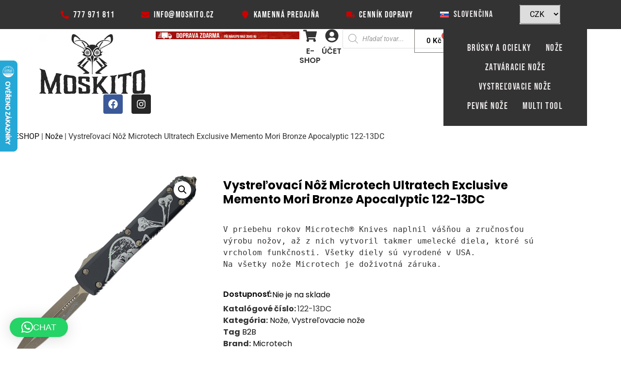

--- FILE ---
content_type: text/html; charset=UTF-8
request_url: https://www.moskito.cz/sk/produkt/vystrelovaci-noz-microtech-ultratech-exclusive-memento-mori-bronze-apocalyptic-122-13dc/
body_size: 55855
content:
<!doctype html>
<html lang="sk-SK" prefix="og: https://ogp.me/ns#">
<head>
	<meta charset="UTF-8">
	<meta name="viewport" content="width=device-width, initial-scale=1">
	<link rel="profile" href="https://gmpg.org/xfn/11">
	<link rel="alternate" hreflang="cs" href="https://www.moskito.cz/produkt/vystrelovaci-nuz-microtech-ultratech-exclusive-memento-mori-bronze-apocalyptic-122-13dc/" />
<link rel="alternate" hreflang="en" href="https://www.moskito.cz/en/product/microtech-ultratech-exclusive-memento-mori-bronze-apocalyptic-122-13dc/" />
<link rel="alternate" hreflang="sk" href="https://www.moskito.cz/sk/produkt/vystrelovaci-noz-microtech-ultratech-exclusive-memento-mori-bronze-apocalyptic-122-13dc/" />
<link rel="alternate" hreflang="de" href="https://www.moskito.cz/de/produkt/vystrelovaci-nuz-microtech-ultratech-exclusive-memento-mori-bronze-apocalyptic-122-13dc/" />
<link rel="alternate" hreflang="pl" href="https://www.moskito.cz/pl/produkt/vystrelovaci-nuz-microtech-ultratech-exclusive-memento-mori-bronze-apocalyptic-122-13dc/" />
<link rel="alternate" hreflang="fr" href="https://www.moskito.cz/fr/produkt/vystrelovaci-nuz-microtech-ultratech-exclusive-memento-mori-bronze-apocalyptic-122-13dc/" />
<link rel="alternate" hreflang="it" href="https://www.moskito.cz/it/produkt/vystrelovaci-nuz-microtech-ultratech-exclusive-memento-mori-bronze-apocalyptic-122-13dc/" />
<link rel="alternate" hreflang="es" href="https://www.moskito.cz/es/produkt/vystrelovaci-nuz-microtech-ultratech-exclusive-memento-mori-bronze-apocalyptic-122-13dc/" />
<link rel="alternate" hreflang="x-default" href="https://www.moskito.cz/produkt/vystrelovaci-nuz-microtech-ultratech-exclusive-memento-mori-bronze-apocalyptic-122-13dc/" />

            <script data-no-defer="1" data-ezscrex="false" data-cfasync="false" data-pagespeed-no-defer data-cookieconsent="ignore">
                var ctPublicFunctions = {"_ajax_nonce":"132488a53b","_rest_nonce":"3ac9048dab","_ajax_url":"\/wp-admin\/admin-ajax.php","_rest_url":"https:\/\/www.moskito.cz\/sk\/wp-json\/","data__cookies_type":"none","data__ajax_type":"rest","data__bot_detector_enabled":"1","data__frontend_data_log_enabled":1,"cookiePrefix":"","wprocket_detected":true,"host_url":"www.moskito.cz","text__ee_click_to_select":"Click to select the whole data","text__ee_original_email":"The complete one is","text__ee_got_it":"Got it","text__ee_blocked":"Blocked","text__ee_cannot_connect":"Cannot connect","text__ee_cannot_decode":"Can not decode email. Unknown reason","text__ee_email_decoder":"CleanTalk email decoder","text__ee_wait_for_decoding":"The magic is on the way!","text__ee_decoding_process":"Please wait a few seconds while we decode the contact data."}
            </script>
        
            <script data-no-defer="1" data-ezscrex="false" data-cfasync="false" data-pagespeed-no-defer data-cookieconsent="ignore">
                var ctPublic = {"_ajax_nonce":"132488a53b","settings__forms__check_internal":"0","settings__forms__check_external":"0","settings__forms__force_protection":0,"settings__forms__search_test":"1","settings__forms__wc_add_to_cart":"0","settings__data__bot_detector_enabled":"1","settings__sfw__anti_crawler":0,"blog_home":"https:\/\/www.moskito.cz\/sk\/\/","pixel__setting":"3","pixel__enabled":true,"pixel__url":null,"data__email_check_before_post":"1","data__email_check_exist_post":0,"data__cookies_type":"none","data__key_is_ok":true,"data__visible_fields_required":true,"wl_brandname":"Anti-Spam by CleanTalk","wl_brandname_short":"CleanTalk","ct_checkjs_key":"d801aeefa8198924475da471c7dc94afb82e16ceb059406e081c916f094b0bfc","emailEncoderPassKey":"99e1abb1784b808e990690eb24e7d927","bot_detector_forms_excluded":"W10=","advancedCacheExists":true,"varnishCacheExists":false,"wc_ajax_add_to_cart":true,"theRealPerson":{"phrases":{"trpHeading":"The Real Person Badge!","trpContent1":"The commenter acts as a real person and verified as not a bot.","trpContent2":" Anti-Spam by CleanTalk","trpContentLearnMore":"Learn more"},"trpContentLink":"https:\/\/cleantalk.org\/help\/the-real-person?utm_id=&amp;utm_term=&amp;utm_source=admin_side&amp;utm_medium=trp_badge&amp;utm_content=trp_badge_link_click&amp;utm_campaign=apbct_links","imgPersonUrl":"https:\/\/www.moskito.cz\/wp-content\/plugins\/cleantalk-spam-protect\/css\/images\/real_user.svg","imgShieldUrl":"https:\/\/www.moskito.cz\/wp-content\/plugins\/cleantalk-spam-protect\/css\/images\/shield.svg"}}
            </script>
        
<!-- Optimalizácia pre vyhľadávače podľa Rank Math PRO - https://rankmath.com/ -->
<title>Vystreľovací Nôž Microtech Ultratech Exclusive Memento Mori Bronze Apocalyptic 122-13DC | Moskito.cz</title>
<meta name="description" content="V priebehu rokov Microtech® Knives naplnil vášňou a zručnosťou výrobu nožov, až z nich vytvoril takmer umelecké diela, ktoré sú vrcholom funkčnosti. Všetky diely sú vyrodené v USA. Na všetky nože Microtech je doživotná záruka."/>
<meta name="robots" content="follow, index, max-snippet:-1, max-video-preview:-1, max-image-preview:large"/>
<link rel="canonical" href="https://www.moskito.cz/sk/produkt/vystrelovaci-noz-microtech-ultratech-exclusive-memento-mori-bronze-apocalyptic-122-13dc/" />
<meta property="og:locale" content="sk_SK" />
<meta property="og:type" content="product" />
<meta property="og:title" content="Vystreľovací Nôž Microtech Ultratech Exclusive Memento Mori Bronze Apocalyptic 122-13DC | Moskito.cz" />
<meta property="og:description" content="V priebehu rokov Microtech® Knives naplnil vášňou a zručnosťou výrobu nožov, až z nich vytvoril takmer umelecké diela, ktoré sú vrcholom funkčnosti. Všetky diely sú vyrodené v USA. Na všetky nože Microtech je doživotná záruka." />
<meta property="og:url" content="https://www.moskito.cz/sk/produkt/vystrelovaci-noz-microtech-ultratech-exclusive-memento-mori-bronze-apocalyptic-122-13dc/" />
<meta property="og:site_name" content="Moskito.cz" />
<meta property="og:updated_time" content="2025-05-07T10:36:19+01:00" />
<meta property="og:image" content="https://3f274c30.delivery.rocketcdn.me/wp-content/uploads/2021/09/IMG_1278__86483.1583866637-1.jpg" />
<meta property="og:image:secure_url" content="https://3f274c30.delivery.rocketcdn.me/wp-content/uploads/2021/09/IMG_1278__86483.1583866637-1.jpg" />
<meta property="og:image:width" content="1200" />
<meta property="og:image:height" content="1200" />
<meta property="og:image:alt" content="IMG_1278__86483.1583866637" />
<meta property="og:image:type" content="image/jpeg" />
<meta property="product:brand" content="Microtech" />
<meta property="product:price:amount" content="12249" />
<meta property="product:price:currency" content="CZK" />
<meta property="product:retailer_item_id" content="122-13DC" />
<meta name="twitter:card" content="summary_large_image" />
<meta name="twitter:title" content="Vystreľovací Nôž Microtech Ultratech Exclusive Memento Mori Bronze Apocalyptic 122-13DC | Moskito.cz" />
<meta name="twitter:description" content="V priebehu rokov Microtech® Knives naplnil vášňou a zručnosťou výrobu nožov, až z nich vytvoril takmer umelecké diela, ktoré sú vrcholom funkčnosti. Všetky diely sú vyrodené v USA. Na všetky nože Microtech je doživotná záruka." />
<meta name="twitter:image" content="https://3f274c30.delivery.rocketcdn.me/wp-content/uploads/2021/09/IMG_1278__86483.1583866637-1.jpg" />
<meta name="twitter:label1" content="Cena" />
<meta name="twitter:data1" content="12.249&nbsp;&#075;&#269;" />
<meta name="twitter:label2" content="Dostupnosť" />
<meta name="twitter:data2" content="Nie je na sklade" />
<script type="application/ld+json" class="rank-math-schema-pro">{"@context":"https://schema.org","@graph":[{"@type":"Place","@id":"https://www.moskito.cz/sk/#place/","address":{"@type":"PostalAddress","streetAddress":"Vr\u0161ovick\u00e1 919/16","addressLocality":"Praha 10","addressRegion":"Praha","postalCode":"11000","addressCountry":"Czech Republic"}},{"@type":"Organization","@id":"https://www.moskito.cz/sk/#organization/","name":"Moskito s.r.o.","url":"https://www.moskito.cz","email":"info@moskito.cz","address":{"@type":"PostalAddress","streetAddress":"Vr\u0161ovick\u00e1 919/16","addressLocality":"Praha 10","addressRegion":"Praha","postalCode":"11000","addressCountry":"Czech Republic"},"logo":{"@type":"ImageObject","@id":"https://www.moskito.cz/sk/#logo/","url":"https://3f274c30.delivery.rocketcdn.me/wp-content/uploads/2017/06/logo-moskito-png-220.png","contentUrl":"https://3f274c30.delivery.rocketcdn.me/wp-content/uploads/2017/06/logo-moskito-png-220.png","caption":"Moskito s.r.o.","inLanguage":"sk-SK","width":"220","height":"125"},"contactPoint":[{"@type":"ContactPoint","telephone":"777 971 811","contactType":"customer support"}],"location":{"@id":"https://www.moskito.cz/sk/#place/"}},{"@type":"WebSite","@id":"https://www.moskito.cz/sk/#website/","url":"https://www.moskito.cz/sk/","name":"Moskito s.r.o.","publisher":{"@id":"https://www.moskito.cz/sk/#organization/"},"inLanguage":"sk-SK"},{"@type":"ImageObject","@id":"https://3f274c30.delivery.rocketcdn.me/wp-content/uploads/2021/09/IMG_1278__86483.1583866637-1.jpg","url":"https://3f274c30.delivery.rocketcdn.me/wp-content/uploads/2021/09/IMG_1278__86483.1583866637-1.jpg","width":"1200","height":"1200","caption":"IMG_1278__86483.1583866637","inLanguage":"sk-SK"},{"@type":"BreadcrumbList","@id":"https://www.moskito.cz/sk/produkt/vystrelovaci-noz-microtech-ultratech-exclusive-memento-mori-bronze-apocalyptic-122-13dc/#breadcrumb","itemListElement":[{"@type":"ListItem","position":"1","item":{"@id":"https://www.moskito.cz/obchod/","name":"ESHOP"}},{"@type":"ListItem","position":"2","item":{"@id":"https://www.moskito.cz/sk/noze-sk/","name":"No\u017ee"}},{"@type":"ListItem","position":"3","item":{"@id":"https://www.moskito.cz/sk/produkt/vystrelovaci-noz-microtech-ultratech-exclusive-memento-mori-bronze-apocalyptic-122-13dc/","name":"Vystre\u013eovac\u00ed N\u00f4\u017e Microtech Ultratech Exclusive Memento Mori Bronze Apocalyptic 122-13DC"}}]},{"@type":"ItemPage","@id":"https://www.moskito.cz/sk/produkt/vystrelovaci-noz-microtech-ultratech-exclusive-memento-mori-bronze-apocalyptic-122-13dc/#webpage","url":"https://www.moskito.cz/sk/produkt/vystrelovaci-noz-microtech-ultratech-exclusive-memento-mori-bronze-apocalyptic-122-13dc/","name":"Vystre\u013eovac\u00ed N\u00f4\u017e Microtech Ultratech Exclusive Memento Mori Bronze Apocalyptic 122-13DC | Moskito.cz","datePublished":"2021-09-03T20:07:58+01:00","dateModified":"2025-05-07T10:36:19+01:00","isPartOf":{"@id":"https://www.moskito.cz/sk/#website/"},"primaryImageOfPage":{"@id":"https://3f274c30.delivery.rocketcdn.me/wp-content/uploads/2021/09/IMG_1278__86483.1583866637-1.jpg"},"inLanguage":"sk-SK","breadcrumb":{"@id":"https://www.moskito.cz/sk/produkt/vystrelovaci-noz-microtech-ultratech-exclusive-memento-mori-bronze-apocalyptic-122-13dc/#breadcrumb"}},{"@type":"Product","brand":{"@type":"Brand","name":"Microtech"},"name":"Vystre\u013eovac\u00ed N\u00f4\u017e Microtech Ultratech Exclusive Memento Mori Bronze Apocalyptic 122-13DC | Moskito.cz","description":"V priebehu rokov Microtech\u00ae Knives naplnil v\u00e1\u0161\u0148ou a zru\u010dnos\u0165ou v\u00fdrobu no\u017eov, a\u017e z nich vytvoril takmer umeleck\u00e9 diela, ktor\u00e9 s\u00fa vrcholom funk\u010dnosti. V\u0161etky diely s\u00fa vyroden\u00e9 v USA. Na v\u0161etky no\u017ee Microtech je do\u017eivotn\u00e1 z\u00e1ruka.","sku":"122-13DC","category":"No\u017ee","mainEntityOfPage":{"@id":"https://www.moskito.cz/sk/produkt/vystrelovaci-noz-microtech-ultratech-exclusive-memento-mori-bronze-apocalyptic-122-13dc/#webpage"},"image":[{"@type":"ImageObject","url":"https://3f274c30.delivery.rocketcdn.me/wp-content/uploads/2021/09/IMG_1278__86483.1583866637-1.jpg","height":"1200","width":"1200"},{"@type":"ImageObject","url":"https://3f274c30.delivery.rocketcdn.me/wp-content/uploads/2021/09/Bez-jmena3.jpg","height":"1200","width":"1200"}],"offers":{"@type":"Offer","price":"12249","priceCurrency":"CZK","priceValidUntil":"2027-12-31","availability":"http://schema.org/OutOfStock","itemCondition":"NewCondition","url":"https://www.moskito.cz/sk/produkt/vystrelovaci-noz-microtech-ultratech-exclusive-memento-mori-bronze-apocalyptic-122-13dc/","seller":{"@type":"Organization","@id":"https://www.moskito.cz/sk/","name":"Moskito s.r.o.","url":"https://www.moskito.cz/sk/","logo":"https://3f274c30.delivery.rocketcdn.me/wp-content/uploads/2017/06/logo-moskito-png-220.png"},"priceSpecification":{"price":"12249","priceCurrency":"CZK","valueAddedTaxIncluded":"true"}},"@id":"https://www.moskito.cz/sk/produkt/vystrelovaci-noz-microtech-ultratech-exclusive-memento-mori-bronze-apocalyptic-122-13dc/#richSnippet"}]}</script>
<!-- /Rank Math WordPress SEO plugin -->

<link rel='dns-prefetch' href='//fd.cleantalk.org' />
<link rel='dns-prefetch' href='//3f274c30.delivery.rocketcdn.me' />
<link rel='dns-prefetch' href='//www.googletagmanager.com' />

<link href='https://3f274c30.delivery.rocketcdn.me' rel='preconnect' />
<link rel="alternate" type="application/rss+xml" title="RSS kanál: Moskito.cz &raquo;" href="https://www.moskito.cz/sk/feed/" />
<link rel="alternate" type="application/rss+xml" title="RSS kanál komentárov webu Moskito.cz &raquo;" href="https://www.moskito.cz/sk/comments/feed/" />
<link rel="alternate" type="application/rss+xml" title="RSS kanál komentárov webu Moskito.cz &raquo; ku článku Vystreľovací Nôž Microtech Ultratech Exclusive Memento Mori Bronze Apocalyptic 122-13DC" href="https://www.moskito.cz/sk/produkt/vystrelovaci-noz-microtech-ultratech-exclusive-memento-mori-bronze-apocalyptic-122-13dc/feed/" />
<link data-minify="1" rel='stylesheet' id='jet-engine-wc-meta-boxes-css' href='https://3f274c30.delivery.rocketcdn.me/wp-content/cache/min/1/wp-content/plugins/jet-engine/includes/compatibility/packages/woocommerce/inc/assets/css/admin/meta-boxes.css?ver=1768773226' media='all' />
<link data-minify="1" rel='stylesheet' id='swiper-css' href='https://3f274c30.delivery.rocketcdn.me/wp-content/cache/min/1/wp-content/plugins/elementor/assets/lib/swiper/v8/css/swiper.min.css?ver=1768773226' media='all' />
<link rel='stylesheet' id='e-swiper-css' href='https://3f274c30.delivery.rocketcdn.me/wp-content/plugins/elementor/assets/css/conditionals/e-swiper.min.css?ver=3.34.1' media='all' />
<style id='wp-emoji-styles-inline-css'>

	img.wp-smiley, img.emoji {
		display: inline !important;
		border: none !important;
		box-shadow: none !important;
		height: 1em !important;
		width: 1em !important;
		margin: 0 0.07em !important;
		vertical-align: -0.1em !important;
		background: none !important;
		padding: 0 !important;
	}
</style>
<link rel='stylesheet' id='wp-block-library-css' href='https://3f274c30.delivery.rocketcdn.me/wp-includes/css/dist/block-library/style.min.css?ver=6.6.4' media='all' />
<link data-minify="1" rel='stylesheet' id='jet-engine-frontend-css' href='https://3f274c30.delivery.rocketcdn.me/wp-content/cache/min/1/wp-content/plugins/jet-engine/assets/css/frontend.css?ver=1768773226' media='all' />
<style id='global-styles-inline-css'>
:root{--wp--preset--aspect-ratio--square: 1;--wp--preset--aspect-ratio--4-3: 4/3;--wp--preset--aspect-ratio--3-4: 3/4;--wp--preset--aspect-ratio--3-2: 3/2;--wp--preset--aspect-ratio--2-3: 2/3;--wp--preset--aspect-ratio--16-9: 16/9;--wp--preset--aspect-ratio--9-16: 9/16;--wp--preset--color--black: #000000;--wp--preset--color--cyan-bluish-gray: #abb8c3;--wp--preset--color--white: #ffffff;--wp--preset--color--pale-pink: #f78da7;--wp--preset--color--vivid-red: #cf2e2e;--wp--preset--color--luminous-vivid-orange: #ff6900;--wp--preset--color--luminous-vivid-amber: #fcb900;--wp--preset--color--light-green-cyan: #7bdcb5;--wp--preset--color--vivid-green-cyan: #00d084;--wp--preset--color--pale-cyan-blue: #8ed1fc;--wp--preset--color--vivid-cyan-blue: #0693e3;--wp--preset--color--vivid-purple: #9b51e0;--wp--preset--gradient--vivid-cyan-blue-to-vivid-purple: linear-gradient(135deg,rgba(6,147,227,1) 0%,rgb(155,81,224) 100%);--wp--preset--gradient--light-green-cyan-to-vivid-green-cyan: linear-gradient(135deg,rgb(122,220,180) 0%,rgb(0,208,130) 100%);--wp--preset--gradient--luminous-vivid-amber-to-luminous-vivid-orange: linear-gradient(135deg,rgba(252,185,0,1) 0%,rgba(255,105,0,1) 100%);--wp--preset--gradient--luminous-vivid-orange-to-vivid-red: linear-gradient(135deg,rgba(255,105,0,1) 0%,rgb(207,46,46) 100%);--wp--preset--gradient--very-light-gray-to-cyan-bluish-gray: linear-gradient(135deg,rgb(238,238,238) 0%,rgb(169,184,195) 100%);--wp--preset--gradient--cool-to-warm-spectrum: linear-gradient(135deg,rgb(74,234,220) 0%,rgb(151,120,209) 20%,rgb(207,42,186) 40%,rgb(238,44,130) 60%,rgb(251,105,98) 80%,rgb(254,248,76) 100%);--wp--preset--gradient--blush-light-purple: linear-gradient(135deg,rgb(255,206,236) 0%,rgb(152,150,240) 100%);--wp--preset--gradient--blush-bordeaux: linear-gradient(135deg,rgb(254,205,165) 0%,rgb(254,45,45) 50%,rgb(107,0,62) 100%);--wp--preset--gradient--luminous-dusk: linear-gradient(135deg,rgb(255,203,112) 0%,rgb(199,81,192) 50%,rgb(65,88,208) 100%);--wp--preset--gradient--pale-ocean: linear-gradient(135deg,rgb(255,245,203) 0%,rgb(182,227,212) 50%,rgb(51,167,181) 100%);--wp--preset--gradient--electric-grass: linear-gradient(135deg,rgb(202,248,128) 0%,rgb(113,206,126) 100%);--wp--preset--gradient--midnight: linear-gradient(135deg,rgb(2,3,129) 0%,rgb(40,116,252) 100%);--wp--preset--font-size--small: 13px;--wp--preset--font-size--medium: 20px;--wp--preset--font-size--large: 36px;--wp--preset--font-size--x-large: 42px;--wp--preset--spacing--20: 0.44rem;--wp--preset--spacing--30: 0.67rem;--wp--preset--spacing--40: 1rem;--wp--preset--spacing--50: 1.5rem;--wp--preset--spacing--60: 2.25rem;--wp--preset--spacing--70: 3.38rem;--wp--preset--spacing--80: 5.06rem;--wp--preset--shadow--natural: 6px 6px 9px rgba(0, 0, 0, 0.2);--wp--preset--shadow--deep: 12px 12px 50px rgba(0, 0, 0, 0.4);--wp--preset--shadow--sharp: 6px 6px 0px rgba(0, 0, 0, 0.2);--wp--preset--shadow--outlined: 6px 6px 0px -3px rgba(255, 255, 255, 1), 6px 6px rgba(0, 0, 0, 1);--wp--preset--shadow--crisp: 6px 6px 0px rgba(0, 0, 0, 1);}:root { --wp--style--global--content-size: 800px;--wp--style--global--wide-size: 1200px; }:where(body) { margin: 0; }.wp-site-blocks > .alignleft { float: left; margin-right: 2em; }.wp-site-blocks > .alignright { float: right; margin-left: 2em; }.wp-site-blocks > .aligncenter { justify-content: center; margin-left: auto; margin-right: auto; }:where(.wp-site-blocks) > * { margin-block-start: 24px; margin-block-end: 0; }:where(.wp-site-blocks) > :first-child { margin-block-start: 0; }:where(.wp-site-blocks) > :last-child { margin-block-end: 0; }:root { --wp--style--block-gap: 24px; }:root :where(.is-layout-flow) > :first-child{margin-block-start: 0;}:root :where(.is-layout-flow) > :last-child{margin-block-end: 0;}:root :where(.is-layout-flow) > *{margin-block-start: 24px;margin-block-end: 0;}:root :where(.is-layout-constrained) > :first-child{margin-block-start: 0;}:root :where(.is-layout-constrained) > :last-child{margin-block-end: 0;}:root :where(.is-layout-constrained) > *{margin-block-start: 24px;margin-block-end: 0;}:root :where(.is-layout-flex){gap: 24px;}:root :where(.is-layout-grid){gap: 24px;}.is-layout-flow > .alignleft{float: left;margin-inline-start: 0;margin-inline-end: 2em;}.is-layout-flow > .alignright{float: right;margin-inline-start: 2em;margin-inline-end: 0;}.is-layout-flow > .aligncenter{margin-left: auto !important;margin-right: auto !important;}.is-layout-constrained > .alignleft{float: left;margin-inline-start: 0;margin-inline-end: 2em;}.is-layout-constrained > .alignright{float: right;margin-inline-start: 2em;margin-inline-end: 0;}.is-layout-constrained > .aligncenter{margin-left: auto !important;margin-right: auto !important;}.is-layout-constrained > :where(:not(.alignleft):not(.alignright):not(.alignfull)){max-width: var(--wp--style--global--content-size);margin-left: auto !important;margin-right: auto !important;}.is-layout-constrained > .alignwide{max-width: var(--wp--style--global--wide-size);}body .is-layout-flex{display: flex;}.is-layout-flex{flex-wrap: wrap;align-items: center;}.is-layout-flex > :is(*, div){margin: 0;}body .is-layout-grid{display: grid;}.is-layout-grid > :is(*, div){margin: 0;}body{padding-top: 0px;padding-right: 0px;padding-bottom: 0px;padding-left: 0px;}a:where(:not(.wp-element-button)){text-decoration: underline;}:root :where(.wp-element-button, .wp-block-button__link){background-color: #32373c;border-width: 0;color: #fff;font-family: inherit;font-size: inherit;line-height: inherit;padding: calc(0.667em + 2px) calc(1.333em + 2px);text-decoration: none;}.has-black-color{color: var(--wp--preset--color--black) !important;}.has-cyan-bluish-gray-color{color: var(--wp--preset--color--cyan-bluish-gray) !important;}.has-white-color{color: var(--wp--preset--color--white) !important;}.has-pale-pink-color{color: var(--wp--preset--color--pale-pink) !important;}.has-vivid-red-color{color: var(--wp--preset--color--vivid-red) !important;}.has-luminous-vivid-orange-color{color: var(--wp--preset--color--luminous-vivid-orange) !important;}.has-luminous-vivid-amber-color{color: var(--wp--preset--color--luminous-vivid-amber) !important;}.has-light-green-cyan-color{color: var(--wp--preset--color--light-green-cyan) !important;}.has-vivid-green-cyan-color{color: var(--wp--preset--color--vivid-green-cyan) !important;}.has-pale-cyan-blue-color{color: var(--wp--preset--color--pale-cyan-blue) !important;}.has-vivid-cyan-blue-color{color: var(--wp--preset--color--vivid-cyan-blue) !important;}.has-vivid-purple-color{color: var(--wp--preset--color--vivid-purple) !important;}.has-black-background-color{background-color: var(--wp--preset--color--black) !important;}.has-cyan-bluish-gray-background-color{background-color: var(--wp--preset--color--cyan-bluish-gray) !important;}.has-white-background-color{background-color: var(--wp--preset--color--white) !important;}.has-pale-pink-background-color{background-color: var(--wp--preset--color--pale-pink) !important;}.has-vivid-red-background-color{background-color: var(--wp--preset--color--vivid-red) !important;}.has-luminous-vivid-orange-background-color{background-color: var(--wp--preset--color--luminous-vivid-orange) !important;}.has-luminous-vivid-amber-background-color{background-color: var(--wp--preset--color--luminous-vivid-amber) !important;}.has-light-green-cyan-background-color{background-color: var(--wp--preset--color--light-green-cyan) !important;}.has-vivid-green-cyan-background-color{background-color: var(--wp--preset--color--vivid-green-cyan) !important;}.has-pale-cyan-blue-background-color{background-color: var(--wp--preset--color--pale-cyan-blue) !important;}.has-vivid-cyan-blue-background-color{background-color: var(--wp--preset--color--vivid-cyan-blue) !important;}.has-vivid-purple-background-color{background-color: var(--wp--preset--color--vivid-purple) !important;}.has-black-border-color{border-color: var(--wp--preset--color--black) !important;}.has-cyan-bluish-gray-border-color{border-color: var(--wp--preset--color--cyan-bluish-gray) !important;}.has-white-border-color{border-color: var(--wp--preset--color--white) !important;}.has-pale-pink-border-color{border-color: var(--wp--preset--color--pale-pink) !important;}.has-vivid-red-border-color{border-color: var(--wp--preset--color--vivid-red) !important;}.has-luminous-vivid-orange-border-color{border-color: var(--wp--preset--color--luminous-vivid-orange) !important;}.has-luminous-vivid-amber-border-color{border-color: var(--wp--preset--color--luminous-vivid-amber) !important;}.has-light-green-cyan-border-color{border-color: var(--wp--preset--color--light-green-cyan) !important;}.has-vivid-green-cyan-border-color{border-color: var(--wp--preset--color--vivid-green-cyan) !important;}.has-pale-cyan-blue-border-color{border-color: var(--wp--preset--color--pale-cyan-blue) !important;}.has-vivid-cyan-blue-border-color{border-color: var(--wp--preset--color--vivid-cyan-blue) !important;}.has-vivid-purple-border-color{border-color: var(--wp--preset--color--vivid-purple) !important;}.has-vivid-cyan-blue-to-vivid-purple-gradient-background{background: var(--wp--preset--gradient--vivid-cyan-blue-to-vivid-purple) !important;}.has-light-green-cyan-to-vivid-green-cyan-gradient-background{background: var(--wp--preset--gradient--light-green-cyan-to-vivid-green-cyan) !important;}.has-luminous-vivid-amber-to-luminous-vivid-orange-gradient-background{background: var(--wp--preset--gradient--luminous-vivid-amber-to-luminous-vivid-orange) !important;}.has-luminous-vivid-orange-to-vivid-red-gradient-background{background: var(--wp--preset--gradient--luminous-vivid-orange-to-vivid-red) !important;}.has-very-light-gray-to-cyan-bluish-gray-gradient-background{background: var(--wp--preset--gradient--very-light-gray-to-cyan-bluish-gray) !important;}.has-cool-to-warm-spectrum-gradient-background{background: var(--wp--preset--gradient--cool-to-warm-spectrum) !important;}.has-blush-light-purple-gradient-background{background: var(--wp--preset--gradient--blush-light-purple) !important;}.has-blush-bordeaux-gradient-background{background: var(--wp--preset--gradient--blush-bordeaux) !important;}.has-luminous-dusk-gradient-background{background: var(--wp--preset--gradient--luminous-dusk) !important;}.has-pale-ocean-gradient-background{background: var(--wp--preset--gradient--pale-ocean) !important;}.has-electric-grass-gradient-background{background: var(--wp--preset--gradient--electric-grass) !important;}.has-midnight-gradient-background{background: var(--wp--preset--gradient--midnight) !important;}.has-small-font-size{font-size: var(--wp--preset--font-size--small) !important;}.has-medium-font-size{font-size: var(--wp--preset--font-size--medium) !important;}.has-large-font-size{font-size: var(--wp--preset--font-size--large) !important;}.has-x-large-font-size{font-size: var(--wp--preset--font-size--x-large) !important;}
:root :where(.wp-block-pullquote){font-size: 1.5em;line-height: 1.6;}
</style>
<link rel='stylesheet' id='cleantalk-public-css-css' href='https://3f274c30.delivery.rocketcdn.me/wp-content/plugins/cleantalk-spam-protect/css/cleantalk-public.min.css?ver=6.70.1_1767179778' media='all' />
<link rel='stylesheet' id='cleantalk-email-decoder-css-css' href='https://3f274c30.delivery.rocketcdn.me/wp-content/plugins/cleantalk-spam-protect/css/cleantalk-email-decoder.min.css?ver=6.70.1_1767179778' media='all' />
<link rel='stylesheet' id='cleantalk-trp-css-css' href='https://3f274c30.delivery.rocketcdn.me/wp-content/plugins/cleantalk-spam-protect/css/cleantalk-trp.min.css?ver=6.70.1_1767179778' media='all' />
<link rel='stylesheet' id='toretxmlfeeds-css' href='https://3f274c30.delivery.rocketcdn.me/wp-content/plugins/toretxmlfeeds/public/css/toretxmlfeeds-public.css?ver=1.3.5' media='all' />
<link rel='stylesheet' id='photoswipe-css' href='https://3f274c30.delivery.rocketcdn.me/wp-content/plugins/woocommerce/assets/css/photoswipe/photoswipe.min.css?ver=9.8.6' media='all' />
<link rel='stylesheet' id='photoswipe-default-skin-css' href='https://3f274c30.delivery.rocketcdn.me/wp-content/plugins/woocommerce/assets/css/photoswipe/default-skin/default-skin.min.css?ver=9.8.6' media='all' />
<link data-minify="1" rel='stylesheet' id='woocommerce-layout-css' href='https://3f274c30.delivery.rocketcdn.me/wp-content/cache/min/1/wp-content/plugins/woocommerce/assets/css/woocommerce-layout.css?ver=1768773226' media='all' />
<link data-minify="1" rel='stylesheet' id='woocommerce-smallscreen-css' href='https://3f274c30.delivery.rocketcdn.me/wp-content/cache/min/1/wp-content/plugins/woocommerce/assets/css/woocommerce-smallscreen.css?ver=1768773226' media='only screen and (max-width: 768px)' />
<link data-minify="1" rel='stylesheet' id='woocommerce-general-css' href='https://3f274c30.delivery.rocketcdn.me/wp-content/cache/min/1/wp-content/plugins/woocommerce/assets/css/woocommerce.css?ver=1768773226' media='all' />
<style id='woocommerce-inline-inline-css'>
.woocommerce form .form-row .required { visibility: visible; }
.woocommerce form .form-row .required { visibility: visible; }
</style>
<link rel='stylesheet' id='wpml-legacy-horizontal-list-0-css' href='https://3f274c30.delivery.rocketcdn.me/wp-content/plugins/sitepress-multilingual-cms/templates/language-switchers/legacy-list-horizontal/style.min.css?ver=1' media='all' />
<link rel='stylesheet' id='wpml-menu-item-0-css' href='https://3f274c30.delivery.rocketcdn.me/wp-content/plugins/sitepress-multilingual-cms/templates/language-switchers/menu-item/style.min.css?ver=1' media='all' />
<link rel='stylesheet' id='cmplz-general-css' href='https://3f274c30.delivery.rocketcdn.me/wp-content/plugins/complianz-gdpr-premium/assets/css/cookieblocker.min.css?ver=1768466125' media='all' />
<link data-minify="1" rel='stylesheet' id='select2-css' href='https://3f274c30.delivery.rocketcdn.me/wp-content/cache/min/1/wp-content/plugins/woocommerce/assets/css/select2.css?ver=1768773226' media='all' />
<link data-minify="1" rel='stylesheet' id='b2bking_main_style-css' href='https://3f274c30.delivery.rocketcdn.me/wp-content/cache/min/1/wp-content/plugins/b2bking/includes/assets/css/style.min.css?ver=1768773226' media='all' />
<link data-minify="1" rel='stylesheet' id='it-gift-modal-style-css' href='https://3f274c30.delivery.rocketcdn.me/wp-content/cache/min/1/wp-content/plugins/ithemeland-free-gifts-for-woo/frontend/assets/css/modal/modal.css?ver=1768773226' media='all' />
<link data-minify="1" rel='stylesheet' id='it-gift-style-css' href='https://3f274c30.delivery.rocketcdn.me/wp-content/cache/min/1/wp-content/plugins/ithemeland-free-gifts-for-woo/frontend/assets/css/style/style.css?ver=1768773226' media='all' />
<link data-minify="1" rel='stylesheet' id='it-gift-popup-css' href='https://3f274c30.delivery.rocketcdn.me/wp-content/cache/min/1/wp-content/plugins/ithemeland-free-gifts-for-woo/frontend/assets/css/popup/popup.css?ver=1768773226' media='all' />
<link data-minify="1" rel='stylesheet' id='brands-styles-css' href='https://3f274c30.delivery.rocketcdn.me/wp-content/cache/min/1/wp-content/plugins/woocommerce/assets/css/brands.css?ver=1768773226' media='all' />
<link rel='stylesheet' id='dgwt-wcas-style-css' href='https://3f274c30.delivery.rocketcdn.me/wp-content/plugins/ajax-search-for-woocommerce-premium/assets/css/style.min.css?ver=1.32.2' media='all' />
<link data-minify="1" rel='stylesheet' id='hello-elementor-css' href='https://3f274c30.delivery.rocketcdn.me/wp-content/cache/min/1/wp-content/themes/hello-elementor/assets/css/reset.css?ver=1768773226' media='all' />
<link data-minify="1" rel='stylesheet' id='hello-elementor-theme-style-css' href='https://3f274c30.delivery.rocketcdn.me/wp-content/cache/min/1/wp-content/themes/hello-elementor/assets/css/theme.css?ver=1768773226' media='all' />
<link data-minify="1" rel='stylesheet' id='hello-elementor-header-footer-css' href='https://3f274c30.delivery.rocketcdn.me/wp-content/cache/min/1/wp-content/themes/hello-elementor/assets/css/header-footer.css?ver=1768773226' media='all' />
<link data-minify="1" rel='stylesheet' id='jet-woo-builder-css' href='https://3f274c30.delivery.rocketcdn.me/wp-content/cache/min/1/wp-content/plugins/jet-woo-builder/assets/css/frontend.css?ver=1768773226' media='all' />
<style id='jet-woo-builder-inline-css'>
@font-face {
				font-family: "WooCommerce";
				font-weight: normal;
				font-style: normal;
				src: url("https://3f274c30.delivery.rocketcdn.me/wp-content/plugins/woocommerce/assets/fonts/WooCommerce.eot");
				src: url("https://3f274c30.delivery.rocketcdn.me/wp-content/plugins/woocommerce/assets/fonts/WooCommerce.eot?#iefix") format("embedded-opentype"),
					 url("https://3f274c30.delivery.rocketcdn.me/wp-content/plugins/woocommerce/assets/fonts/WooCommerce.woff") format("woff"),
					 url("https://3f274c30.delivery.rocketcdn.me/wp-content/plugins/woocommerce/assets/fonts/WooCommerce.ttf") format("truetype"),
					 url("https://3f274c30.delivery.rocketcdn.me/wp-content/plugins/woocommerce/assets/fonts/WooCommerce.svg#WooCommerce") format("svg");
			}
</style>
<link data-minify="1" rel='stylesheet' id='jet-woo-builder-frontend-font-css' href='https://3f274c30.delivery.rocketcdn.me/wp-content/cache/min/1/wp-content/plugins/jet-woo-builder/assets/css/lib/jetwoobuilder-frontend-font/css/jetwoobuilder-frontend-font.css?ver=1768773226' media='all' />
<link rel='stylesheet' id='elementor-frontend-css' href='https://3f274c30.delivery.rocketcdn.me/wp-content/plugins/elementor/assets/css/frontend.min.css?ver=3.34.1' media='all' />
<link rel='stylesheet' id='widget-icon-list-css' href='https://3f274c30.delivery.rocketcdn.me/wp-content/plugins/elementor/assets/css/widget-icon-list.min.css?ver=3.34.1' media='all' />
<link rel='stylesheet' id='widget-nav-menu-css' href='https://3f274c30.delivery.rocketcdn.me/wp-content/plugins/elementor-pro/assets/css/widget-nav-menu.min.css?ver=3.31.2' media='all' />
<link rel='stylesheet' id='widget-image-css' href='https://3f274c30.delivery.rocketcdn.me/wp-content/plugins/elementor/assets/css/widget-image.min.css?ver=3.34.1' media='all' />
<link rel='stylesheet' id='widget-social-icons-css' href='https://3f274c30.delivery.rocketcdn.me/wp-content/plugins/elementor/assets/css/widget-social-icons.min.css?ver=3.34.1' media='all' />
<link rel='stylesheet' id='e-apple-webkit-css' href='https://3f274c30.delivery.rocketcdn.me/wp-content/plugins/elementor/assets/css/conditionals/apple-webkit.min.css?ver=3.34.1' media='all' />
<link rel='stylesheet' id='widget-icon-box-css' href='https://3f274c30.delivery.rocketcdn.me/wp-content/plugins/elementor/assets/css/widget-icon-box.min.css?ver=3.34.1' media='all' />
<link rel='stylesheet' id='widget-woocommerce-menu-cart-css' href='https://3f274c30.delivery.rocketcdn.me/wp-content/plugins/elementor-pro/assets/css/widget-woocommerce-menu-cart.min.css?ver=3.31.2' media='all' />
<link rel='stylesheet' id='e-sticky-css' href='https://3f274c30.delivery.rocketcdn.me/wp-content/plugins/elementor-pro/assets/css/modules/sticky.min.css?ver=3.31.2' media='all' />
<link rel='stylesheet' id='e-animation-pop-css' href='https://3f274c30.delivery.rocketcdn.me/wp-content/plugins/elementor/assets/lib/animations/styles/e-animation-pop.min.css?ver=3.34.1' media='all' />
<link rel='stylesheet' id='widget-heading-css' href='https://3f274c30.delivery.rocketcdn.me/wp-content/plugins/elementor/assets/css/widget-heading.min.css?ver=3.34.1' media='all' />
<link rel='stylesheet' id='eael-general-css' href='https://3f274c30.delivery.rocketcdn.me/wp-content/plugins/essential-addons-for-elementor-lite/assets/front-end/css/view/general.min.css?ver=6.5.7' media='all' />
<link data-minify="1" rel='stylesheet' id='eael-264412-css' href='https://3f274c30.delivery.rocketcdn.me/wp-content/cache/min/1/wp-content/uploads/essential-addons-elementor/eael-264412.css?ver=1768773238' media='all' />
<link rel='stylesheet' id='widget-woocommerce-product-images-css' href='https://3f274c30.delivery.rocketcdn.me/wp-content/plugins/elementor-pro/assets/css/widget-woocommerce-product-images.min.css?ver=3.31.2' media='all' />
<link rel='stylesheet' id='widget-woocommerce-product-rating-css' href='https://3f274c30.delivery.rocketcdn.me/wp-content/plugins/elementor-pro/assets/css/widget-woocommerce-product-rating.min.css?ver=3.31.2' media='all' />
<link rel='stylesheet' id='widget-woocommerce-product-meta-css' href='https://3f274c30.delivery.rocketcdn.me/wp-content/plugins/elementor-pro/assets/css/widget-woocommerce-product-meta.min.css?ver=3.31.2' media='all' />
<link rel='stylesheet' id='widget-woocommerce-product-price-css' href='https://3f274c30.delivery.rocketcdn.me/wp-content/plugins/elementor-pro/assets/css/widget-woocommerce-product-price.min.css?ver=3.31.2' media='all' />
<link rel='stylesheet' id='widget-woocommerce-product-add-to-cart-css' href='https://3f274c30.delivery.rocketcdn.me/wp-content/plugins/elementor-pro/assets/css/widget-woocommerce-product-add-to-cart.min.css?ver=3.31.2' media='all' />
<link rel='stylesheet' id='widget-woocommerce-product-data-tabs-css' href='https://3f274c30.delivery.rocketcdn.me/wp-content/plugins/elementor-pro/assets/css/widget-woocommerce-product-data-tabs.min.css?ver=3.31.2' media='all' />
<link rel='stylesheet' id='e-animation-fadeInLeft-css' href='https://3f274c30.delivery.rocketcdn.me/wp-content/plugins/elementor/assets/lib/animations/styles/fadeInLeft.min.css?ver=3.34.1' media='all' />
<link rel='stylesheet' id='widget-divider-css' href='https://3f274c30.delivery.rocketcdn.me/wp-content/plugins/elementor/assets/css/widget-divider.min.css?ver=3.34.1' media='all' />
<link rel='stylesheet' id='e-animation-fadeInRight-css' href='https://3f274c30.delivery.rocketcdn.me/wp-content/plugins/elementor/assets/lib/animations/styles/fadeInRight.min.css?ver=3.34.1' media='all' />
<link rel='stylesheet' id='jet-blocks-css' href='https://3f274c30.delivery.rocketcdn.me/wp-content/uploads/elementor/css/custom-jet-blocks.css?ver=1.3.19.1' media='all' />
<link rel='stylesheet' id='elementor-post-174319-css' href='https://3f274c30.delivery.rocketcdn.me/wp-content/uploads/elementor/css/post-174319.css?ver=1768773220' media='all' />
<link rel='stylesheet' id='elementor-post-398059-css' href='https://3f274c30.delivery.rocketcdn.me/wp-content/uploads/elementor/css/post-398059.css?ver=1768773237' media='all' />
<link rel='stylesheet' id='elementor-post-197878-css' href='https://3f274c30.delivery.rocketcdn.me/wp-content/uploads/elementor/css/post-197878.css?ver=1768773237' media='all' />
<link rel='stylesheet' id='elementor-post-264412-css' href='https://3f274c30.delivery.rocketcdn.me/wp-content/uploads/elementor/css/post-264412.css?ver=1768773237' media='all' />
<link data-minify="1" rel='stylesheet' id='pwb-styles-frontend-css' href='https://3f274c30.delivery.rocketcdn.me/wp-content/cache/min/1/wp-content/plugins/perfect-woocommerce-brands/build/frontend/css/style.css?ver=1768773226' media='all' />
<link data-minify="1" rel='stylesheet' id='pmw-public-elementor-fix-css' href='https://3f274c30.delivery.rocketcdn.me/wp-content/cache/min/1/wp-content/plugins/woocommerce-google-adwords-conversion-tracking-tag/css/public/elementor-fix.css?ver=1768773226' media='all' />
<link data-minify="1" rel='stylesheet' id='slb_core-css' href='https://3f274c30.delivery.rocketcdn.me/wp-content/cache/min/1/wp-content/plugins/simple-lightbox/client/css/app.css?ver=1768773226' media='all' />
<link rel='stylesheet' id='hello-elementor-child-style-css' href='https://3f274c30.delivery.rocketcdn.me/wp-content/themes/hello-theme-child-master/style.css?ver=1.0.0' media='all' />
<link data-minify="1" rel='stylesheet' id='wqpmb-style-css' href='https://3f274c30.delivery.rocketcdn.me/wp-content/cache/min/1/wp-content/plugins/wc-quantity-plus-minus-button/assets/css/style.css?ver=1768773226' media='all' />
<link data-minify="1" rel='stylesheet' id='font-awesome-5-all-css' href='https://3f274c30.delivery.rocketcdn.me/wp-content/cache/min/1/wp-content/plugins/elementor/assets/lib/font-awesome/css/all.min.css?ver=1768773226' media='all' />
<link rel='stylesheet' id='font-awesome-4-shim-css' href='https://3f274c30.delivery.rocketcdn.me/wp-content/plugins/elementor/assets/lib/font-awesome/css/v4-shims.min.css?ver=6.5.7' media='all' />
<link data-minify="1" rel='stylesheet' id='elementor-gf-local-roboto-css' href='https://3f274c30.delivery.rocketcdn.me/wp-content/cache/min/1/wp-content/uploads/elementor/google-fonts/css/roboto.css?ver=1768773226' media='all' />
<link data-minify="1" rel='stylesheet' id='elementor-gf-local-robotoslab-css' href='https://3f274c30.delivery.rocketcdn.me/wp-content/cache/min/1/wp-content/uploads/elementor/google-fonts/css/robotoslab.css?ver=1768773226' media='all' />
<link data-minify="1" rel='stylesheet' id='elementor-gf-local-bebasneue-css' href='https://3f274c30.delivery.rocketcdn.me/wp-content/cache/min/1/wp-content/uploads/elementor/google-fonts/css/bebasneue.css?ver=1768773226' media='all' />
<link data-minify="1" rel='stylesheet' id='elementor-gf-local-poppins-css' href='https://3f274c30.delivery.rocketcdn.me/wp-content/cache/min/1/wp-content/uploads/elementor/google-fonts/css/poppins.css?ver=1768773226' media='all' />
<script src="https://3f274c30.delivery.rocketcdn.me/wp-includes/js/jquery/jquery.min.js?ver=3.7.1" id="jquery-core-js"></script>
<script src="https://3f274c30.delivery.rocketcdn.me/wp-includes/js/jquery/jquery-migrate.min.js?ver=3.4.1" id="jquery-migrate-js"></script>
<script src="https://3f274c30.delivery.rocketcdn.me/wp-content/plugins/cleantalk-spam-protect/js/apbct-public-bundle.min.js?ver=6.70.1_1767179778" id="apbct-public-bundle.min-js-js"></script>
<script data-minify="1" src="https://3f274c30.delivery.rocketcdn.me/wp-content/cache/min/1/ct-bot-detector-wrapper.js?ver=1768467589" id="ct_bot_detector-js" defer data-wp-strategy="defer"></script>
<script data-minify="1" src="https://3f274c30.delivery.rocketcdn.me/wp-content/cache/min/1/wp-content/plugins/toretxmlfeeds/public/js/toretxmlfeeds-public.js?ver=1768467589" id="toretxmlfeeds-js"></script>
<script src="https://3f274c30.delivery.rocketcdn.me/wp-content/plugins/woocommerce/assets/js/jquery-blockui/jquery.blockUI.min.js?ver=2.7.0-wc.9.8.6" id="jquery-blockui-js" defer data-wp-strategy="defer"></script>
<script id="wc-add-to-cart-js-extra">
var wc_add_to_cart_params = {"ajax_url":"\/wp-admin\/admin-ajax.php?lang=sk","wc_ajax_url":"\/sk\/?wc-ajax=%%endpoint%%","i18n_view_cart":"Zobrazi\u0165 ko\u0161\u00edk","cart_url":"https:\/\/www.moskito.cz\/sk\/kosik\/","is_cart":"","cart_redirect_after_add":"no"};
</script>
<script src="https://3f274c30.delivery.rocketcdn.me/wp-content/plugins/woocommerce/assets/js/frontend/add-to-cart.min.js?ver=9.8.6" id="wc-add-to-cart-js" defer data-wp-strategy="defer"></script>
<script src="https://3f274c30.delivery.rocketcdn.me/wp-content/plugins/woocommerce/assets/js/zoom/jquery.zoom.min.js?ver=1.7.21-wc.9.8.6" id="zoom-js" defer data-wp-strategy="defer"></script>
<script src="https://3f274c30.delivery.rocketcdn.me/wp-content/plugins/woocommerce/assets/js/flexslider/jquery.flexslider.min.js?ver=2.7.2-wc.9.8.6" id="flexslider-js" defer data-wp-strategy="defer"></script>
<script src="https://3f274c30.delivery.rocketcdn.me/wp-content/plugins/woocommerce/assets/js/photoswipe/photoswipe.min.js?ver=4.1.1-wc.9.8.6" id="photoswipe-js" defer data-wp-strategy="defer"></script>
<script src="https://3f274c30.delivery.rocketcdn.me/wp-content/plugins/woocommerce/assets/js/photoswipe/photoswipe-ui-default.min.js?ver=4.1.1-wc.9.8.6" id="photoswipe-ui-default-js" defer data-wp-strategy="defer"></script>
<script id="wc-single-product-js-extra">
var wc_single_product_params = {"i18n_required_rating_text":"Pros\u00edm ohodno\u0165te","i18n_rating_options":["1 z 5 hviezdi\u010diek","2 z 5 hviezdi\u010diek","3 z 5 hviezdi\u010diek","4 z 5 hviezdi\u010diek","5 z 5 hviezdi\u010diek"],"i18n_product_gallery_trigger_text":"View full-screen image gallery","review_rating_required":"no","flexslider":{"rtl":false,"animation":"slide","smoothHeight":true,"directionNav":false,"controlNav":"thumbnails","slideshow":false,"animationSpeed":500,"animationLoop":false,"allowOneSlide":false},"zoom_enabled":"1","zoom_options":[],"photoswipe_enabled":"1","photoswipe_options":{"shareEl":false,"closeOnScroll":false,"history":false,"hideAnimationDuration":0,"showAnimationDuration":0},"flexslider_enabled":"1"};
</script>
<script src="https://3f274c30.delivery.rocketcdn.me/wp-content/plugins/woocommerce/assets/js/frontend/single-product.min.js?ver=9.8.6" id="wc-single-product-js" defer data-wp-strategy="defer"></script>
<script src="https://3f274c30.delivery.rocketcdn.me/wp-content/plugins/woocommerce/assets/js/js-cookie/js.cookie.min.js?ver=2.1.4-wc.9.8.6" id="js-cookie-js" defer data-wp-strategy="defer"></script>
<script id="woocommerce-js-extra">
var woocommerce_params = {"ajax_url":"\/wp-admin\/admin-ajax.php?lang=sk","wc_ajax_url":"\/sk\/?wc-ajax=%%endpoint%%","i18n_password_show":"Zobrazi\u0165 heslo","i18n_password_hide":"Skry\u0165 heslo"};
</script>
<script src="https://3f274c30.delivery.rocketcdn.me/wp-content/plugins/woocommerce/assets/js/frontend/woocommerce.min.js?ver=9.8.6" id="woocommerce-js" defer data-wp-strategy="defer"></script>
<script src="https://3f274c30.delivery.rocketcdn.me/wp-content/plugins/woocommerce/assets/js/selectWoo/selectWoo.full.min.js?ver=1.0.9-wc.9.8.6" id="selectWoo-js" defer data-wp-strategy="defer"></script>
<script id="wc-country-select-js-extra">
var wc_country_select_params = {"countries":"{\"BE\":[],\"BG\":{\"BG-01\":\"Blagoevgrad\",\"BG-02\":\"Burgas\",\"BG-08\":\"Dobrich\",\"BG-07\":\"Gabrovo\",\"BG-26\":\"Haskovo\",\"BG-09\":\"Kardzhali\",\"BG-10\":\"Kyustendil\",\"BG-11\":\"Lovech\",\"BG-12\":\"Montana\",\"BG-13\":\"Pazardzhik\",\"BG-14\":\"Pernik\",\"BG-15\":\"Pleven\",\"BG-16\":\"Plovdiv\",\"BG-17\":\"Razgrad\",\"BG-18\":\"Ruse\",\"BG-27\":\"Shumen\",\"BG-19\":\"Silistra\",\"BG-20\":\"Sliven\",\"BG-21\":\"Smolyan\",\"BG-23\":\"Sofijsk\\u00fd okres\",\"BG-22\":\"Sofia\",\"BG-24\":\"Stara Zagora\",\"BG-25\":\"Targovishte\",\"BG-03\":\"Varna\",\"BG-04\":\"Veliko Tarnovo\",\"BG-05\":\"Vidin\",\"BG-06\":\"Vratsa\",\"BG-28\":\"Yambol\"},\"HR\":{\"HR-01\":\"Zagreb County\",\"HR-02\":\"Krapina-Zagorje County\",\"HR-03\":\"Sisak-Moslavina County\",\"HR-04\":\"Karlovac County\",\"HR-05\":\"Vara\\u017edin County\",\"HR-06\":\"Koprivnica-Kri\\u017eevci County\",\"HR-07\":\"Bjelovar-Bilogora County\",\"HR-08\":\"Primorje-Gorski Kotar County\",\"HR-09\":\"Lika-Senj County\",\"HR-10\":\"Virovitica-Podravina County\",\"HR-11\":\"Po\\u017eega-Slavonia County\",\"HR-12\":\"Brod-Posavina County\",\"HR-13\":\"Zadar County\",\"HR-14\":\"Osijek-Baranja County\",\"HR-15\":\"\\u0160ibenik-Knin County\",\"HR-16\":\"Vukovar-Srijem County\",\"HR-17\":\"Split-Dalmatia County\",\"HR-18\":\"Istria County\",\"HR-19\":\"Dubrovnik-Neretva County\",\"HR-20\":\"Me\\u0111imurje County\",\"HR-21\":\"Mesto Z\\u00e1hreb\"},\"DK\":[],\"EE\":[],\"FI\":[],\"FR\":[],\"IE\":{\"CW\":\"Carlow\",\"CN\":\"Cavan\",\"CE\":\"Clare\",\"CO\":\"Cork\",\"DL\":\"Donegal\",\"D\":\"Dublin\",\"G\":\"Galway\",\"KY\":\"Kerry\",\"KE\":\"Kildare\",\"KK\":\"Kilkenny\",\"LS\":\"Laois\",\"LM\":\"Leitrim\",\"LK\":\"Limerick\",\"LD\":\"Longford\",\"LH\":\"Louth\",\"MO\":\"Mayo\",\"MH\":\"Meath\",\"MN\":\"Monaghan\",\"OY\":\"Offaly\",\"RN\":\"Roscommon\",\"SO\":\"Sligo\",\"TA\":\"Tipperary\",\"WD\":\"Waterford\",\"WH\":\"Westmeath\",\"WX\":\"Wexford\",\"WW\":\"Wicklow\"},\"IT\":{\"AG\":\"Agrigento\",\"AL\":\"Alessandria\",\"AN\":\"Ancona\",\"AO\":\"Aosta\",\"AR\":\"Arezzo\",\"AP\":\"Ascoli Piceno\",\"AT\":\"Asti\",\"AV\":\"Avellino\",\"BA\":\"Bari\",\"BT\":\"Barletta-Andria-Trani\",\"BL\":\"Belluno\",\"BN\":\"Benevento\",\"BG\":\"Bergamo\",\"BI\":\"Biella\",\"BO\":\"Bologna\",\"BZ\":\"Bolzano\",\"BS\":\"Brescia\",\"BR\":\"Brindisi\",\"CA\":\"Cagliari\",\"CL\":\"Caltanissetta\",\"CB\":\"Campobasso\",\"CE\":\"Caserta\",\"CT\":\"Catania\",\"CZ\":\"Catanzaro\",\"CH\":\"Chieti\",\"CO\":\"Como\",\"CS\":\"Cosenza\",\"CR\":\"Cremona\",\"KR\":\"Crotone\",\"CN\":\"Cuneo\",\"EN\":\"Enna\",\"FM\":\"Fermo\",\"FE\":\"Ferrara\",\"FI\":\"Firenze\",\"FG\":\"Foggia\",\"FC\":\"Forl\\u00ec-Cesena\",\"FR\":\"Frosinone\",\"GE\":\"Genova\",\"GO\":\"Gorizia\",\"GR\":\"Grosseto\",\"IM\":\"Imperia\",\"IS\":\"Isernia\",\"SP\":\"La Spezia\",\"AQ\":\"L'Aquila\",\"LT\":\"Latina\",\"LE\":\"Lecce\",\"LC\":\"Lecco\",\"LI\":\"Livorno\",\"LO\":\"Lodi\",\"LU\":\"Lucca\",\"MC\":\"Macerata\",\"MN\":\"Mantova\",\"MS\":\"Massa-Carrara\",\"MT\":\"Matera\",\"ME\":\"Messina\",\"MI\":\"Milano\",\"MO\":\"Modena\",\"MB\":\"Monza e della Brianza\",\"NA\":\"Napoli\",\"NO\":\"Novara\",\"NU\":\"Nuoro\",\"OR\":\"Oristano\",\"PD\":\"Padova\",\"PA\":\"Palermo\",\"PR\":\"Parma\",\"PV\":\"Pavia\",\"PG\":\"Perugia\",\"PU\":\"Pesaro e Urbino\",\"PE\":\"Pescara\",\"PC\":\"Piacenza\",\"PI\":\"Pisa\",\"PT\":\"Pistoia\",\"PN\":\"Pordenone\",\"PZ\":\"Potenza\",\"PO\":\"Prato\",\"RG\":\"Ragusa\",\"RA\":\"Ravenna\",\"RC\":\"Reggio Calabria\",\"RE\":\"Reggio Emilia\",\"RI\":\"Rieti\",\"RN\":\"Rimini\",\"RM\":\"Roma\",\"RO\":\"Rovigo\",\"SA\":\"Salerno\",\"SS\":\"Sassari\",\"SV\":\"Savona\",\"SI\":\"Siena\",\"SR\":\"Siracusa\",\"SO\":\"Sondrio\",\"SU\":\"Sud Sardegna\",\"TA\":\"Taranto\",\"TE\":\"Teramo\",\"TR\":\"Terni\",\"TO\":\"Torino\",\"TP\":\"Trapani\",\"TN\":\"Trento\",\"TV\":\"Treviso\",\"TS\":\"Trieste\",\"UD\":\"Udine\",\"VA\":\"Varese\",\"VE\":\"Venezia\",\"VB\":\"Verbano-Cusio-Ossola\",\"VC\":\"Vercelli\",\"VR\":\"Verona\",\"VV\":\"Vibo Valentia\",\"VI\":\"Vicenza\",\"VT\":\"Viterbo\"},\"LU\":[],\"HU\":{\"BK\":\"B\\u00e1cs-Kiskun\",\"BE\":\"B\\u00e9k\\u00e9s\",\"BA\":\"Baranya\",\"BZ\":\"Borsod-Aba\\u00faj-Zempl\\u00e9n\",\"BU\":\"Budapest\",\"CS\":\"Csongr\\u00e1d-Csan\\u00e1d\",\"FE\":\"Fej\\u00e9r\",\"GS\":\"Gy\\u0151r-Moson-Sopron\",\"HB\":\"Hajd\\u00fa-Bihar\",\"HE\":\"Heves\",\"JN\":\"J\\u00e1sz-Nagykun-Szolnok\",\"KE\":\"Kom\\u00e1rom-Esztergom\",\"NO\":\"N\\u00f3gr\\u00e1d\",\"PE\":\"Pest\",\"SO\":\"Somogy\",\"SZ\":\"Szabolcs-Szatm\\u00e1r-Bereg\",\"TO\":\"Tolna\",\"VA\":\"Vas\",\"VE\":\"Veszpr\\u00e9m\",\"ZA\":\"Zala\"},\"NL\":[],\"NO\":[],\"DE\":{\"DE-BW\":\"Baden-W\\u00fcrttemberg\",\"DE-BY\":\"Bavorsko\",\"DE-BE\":\"Berl\\u00edn\",\"DE-BB\":\"Brandenburg\",\"DE-HB\":\"Br\\u00e9my\",\"DE-HH\":\"Hamburg\",\"DE-HE\":\"Hesse\",\"DE-MV\":\"Mecklenburg-Vorpommern\",\"DE-NI\":\"Niedersachsen (Doln\\u00e9 Sasko)\",\"DE-NW\":\"North Rhine-Westphalia\",\"DE-RP\":\"Rhineland-Palatinate\",\"DE-SL\":\"Saarland\",\"DE-SN\":\"Sasko\",\"DE-ST\":\"Saxony-Anhalt\",\"DE-SH\":\"Schleswig-Holstein\",\"DE-TH\":\"Thuringia\"},\"PL\":[],\"PT\":[],\"AT\":[],\"RO\":{\"AB\":\"Alba\",\"AR\":\"Arad\",\"AG\":\"Arges\",\"BC\":\"Bacau\",\"BH\":\"Bihor\",\"BN\":\"Bistrita-Nasaud\",\"BT\":\"Botosani\",\"BR\":\"Braila\",\"BV\":\"Brasov\",\"B\":\"Bukure\\u0161\\u0165\",\"BZ\":\"Buzau\",\"CL\":\"C\\u0103l\\u0103ra\\u0219i\",\"CS\":\"Caras-Severin\",\"CJ\":\"Cluj\",\"CT\":\"Constanta\",\"CV\":\"Covasna\",\"DB\":\"D\\u00e2mbovi\\u021ba\",\"DJ\":\"Dolj\",\"GL\":\"Galati\",\"GR\":\"Giurgiu\",\"GJ\":\"Gorj\",\"HR\":\"Harghita\",\"HD\":\"Hunedoara\",\"IL\":\"Ialomita\",\"IS\":\"Ia\\u0219i\",\"IF\":\"Ilfov\",\"MM\":\"Maramures\",\"MH\":\"Mehedinti\",\"MS\":\"Mures\",\"NT\":\"Neamt\",\"OT\":\"Olt\",\"PH\":\"Prahova\",\"SJ\":\"Salaj\",\"SM\":\"Satu Mare\",\"SB\":\"Sibiu\",\"SV\":\"Suceava\",\"TR\":\"Teleorman\",\"TM\":\"Timis\",\"TL\":\"Tulcea\",\"VL\":\"Valcea\",\"VS\":\"Vaslui\",\"VN\":\"Vrancea\"},\"SK\":[],\"SI\":[],\"US\":{\"AL\":\"Alabama\",\"AK\":\"Alja\\u0161ka\",\"AZ\":\"Arizona\",\"AR\":\"Arkansas\",\"CA\":\"California\",\"CO\":\"Colorado\",\"CT\":\"Connecticut\",\"DE\":\"Delaware\",\"DC\":\"District Of Columbia\",\"FL\":\"Florida\",\"GA\":\"Georgia\",\"HI\":\"Hawaii\",\"ID\":\"Idaho\",\"IL\":\"Illinois\",\"IN\":\"Indiana\",\"IA\":\"Iowa\",\"KS\":\"Kansas\",\"KY\":\"Kentucky\",\"LA\":\"Louisiana\",\"ME\":\"Maine\",\"MD\":\"Maryland\",\"MA\":\"Massachusetts\",\"MI\":\"Michigan\",\"MN\":\"Minnesota\",\"MS\":\"Mississippi\",\"MO\":\"Missouri\",\"MT\":\"Montana\",\"NE\":\"Nebraska\",\"NV\":\"Nevada\",\"NH\":\"New Hampshire\",\"NJ\":\"New Jersey\",\"NM\":\"New Mexico\",\"NY\":\"New York\",\"NC\":\"North Carolina\",\"ND\":\"North Dakota\",\"OH\":\"Ohio\",\"OK\":\"Oklahoma\",\"OR\":\"Oregon\",\"PA\":\"Pennsylvania\",\"RI\":\"Rhode Island\",\"SC\":\"South Carolina\",\"SD\":\"South Dakota\",\"TN\":\"Tennessee\",\"TX\":\"Texas\",\"UT\":\"Utah\",\"VT\":\"Vermont\",\"VA\":\"Virginia\",\"WA\":\"Washington\",\"WV\":\"West Virginia\",\"WI\":\"Wisconsin\",\"WY\":\"Wyoming\",\"AA\":\"Armed Forces (AA)\",\"AE\":\"Armed Forces (AE)\",\"AP\":\"Armed Forces (AP)\"},\"CZ\":[],\"GR\":{\"I\":\"Attica\",\"A\":\"East Macedonia and Thrace\",\"B\":\"Central Macedonia\",\"C\":\"West Macedonia\",\"D\":\"Epirus\",\"E\":\"Thessaly\",\"F\":\"Ionian Islands\",\"G\":\"West Greece\",\"H\":\"Central Greece\",\"J\":\"Peloponnese\",\"K\":\"North Aegean\",\"L\":\"South Aegean\",\"M\":\"Crete\"},\"ES\":{\"C\":\"A Coru\\u00f1a\",\"VI\":\"Araba\\\/\\u00c1lava\",\"AB\":\"Albacete\",\"A\":\"Alicante\",\"AL\":\"Almer\\u00eda\",\"O\":\"Asturias\",\"AV\":\"\\u00c1vila\",\"BA\":\"Badajoz\",\"PM\":\"Baleares\",\"B\":\"Barcelona\",\"BU\":\"Burgos\",\"CC\":\"C\\u00e1ceres\",\"CA\":\"C\\u00e1diz\",\"S\":\"Cantabria\",\"CS\":\"Castell\\u00f3n\",\"CE\":\"Ceuta\",\"CR\":\"Ciudad Real\",\"CO\":\"C\\u00f3rdoba\",\"CU\":\"Cuenca\",\"GI\":\"Girona\",\"GR\":\"Granada\",\"GU\":\"Guadalajara\",\"SS\":\"Gipuzkoa\",\"H\":\"Huelva\",\"HU\":\"Huesca\",\"J\":\"Ja\\u00e9n\",\"LO\":\"La Rioja\",\"GC\":\"Las Palmas\",\"LE\":\"Le\\u00f3n\",\"L\":\"Lleida\",\"LU\":\"Lugo\",\"M\":\"Madrid\",\"MA\":\"M\\u00e1laga\",\"ML\":\"Melilla\",\"MU\":\"Murcia\",\"NA\":\"Navarra\",\"OR\":\"Ourense\",\"P\":\"Palencia\",\"PO\":\"Pontevedra\",\"SA\":\"Salamanca\",\"TF\":\"Santa Cruz de Tenerife\",\"SG\":\"Segovia\",\"SE\":\"Sevilla\",\"SO\":\"Soria\",\"T\":\"Tarragona\",\"TE\":\"Teruel\",\"TO\":\"Toledo\",\"V\":\"Valencia\",\"VA\":\"Valladolid\",\"BI\":\"Biscay\",\"ZA\":\"Zamora\",\"Z\":\"Zaragoza\"},\"SE\":[],\"CH\":{\"AG\":\"Aargau\",\"AR\":\"Appenzell Ausserrhoden\",\"AI\":\"Appenzell Innerrhoden\",\"BL\":\"Basel-Landschaft\",\"BS\":\"Basel-Stadt\",\"BE\":\"Bern\",\"FR\":\"Fribourg\",\"GE\":\"Geneva\",\"GL\":\"Glarus\",\"GR\":\"Graub\\u00fcnden\",\"JU\":\"Jura\",\"LU\":\"Luzern\",\"NE\":\"Neuch\\u00e2tel\",\"NW\":\"Nidwalden\",\"OW\":\"Obwalden\",\"SH\":\"Schaffhausen\",\"SZ\":\"Schwyz\",\"SO\":\"Solothurn\",\"SG\":\"St. Gallen\",\"TG\":\"Thurgau\",\"TI\":\"Ticino\",\"UR\":\"Uri\",\"VS\":\"Valais\",\"VD\":\"Vaud\",\"ZG\":\"Zug\",\"ZH\":\"Z\\u00fcrich\"}}","i18n_select_state_text":"Vyberte jednu z mo\u017enost\u00ed\u2026","i18n_no_matches":"Neboli n\u00e1jden\u00e9 \u017eiadne zhody","i18n_ajax_error":"Na\u010d\u00edtavanie zlyhalo","i18n_input_too_short_1":"Pros\u00edm zadajte 1 alebo viac znakov","i18n_input_too_short_n":"Pros\u00edm zadajte %qty% alebo viac znakov","i18n_input_too_long_1":"Pros\u00edm zma\u017ete jeden znak","i18n_input_too_long_n":"Pros\u00edm zma\u017ete %qty% znakov","i18n_selection_too_long_1":"M\u00f4\u017eete vybra\u0165 len 1 polo\u017eku","i18n_selection_too_long_n":"M\u00f4\u017eete vybra\u0165 len %qty% polo\u017eiek","i18n_load_more":"Na\u010d\u00edtavanie viacer\u00fdch v\u00fdsledkov\u2026","i18n_searching":"Vyh\u013ead\u00e1vam\u2026"};
</script>
<script src="https://3f274c30.delivery.rocketcdn.me/wp-content/plugins/woocommerce/assets/js/frontend/country-select.min.js?ver=9.8.6" id="wc-country-select-js" defer data-wp-strategy="defer"></script>
<script id="zxcvbn-async-js-extra">
var _zxcvbnSettings = {"src":"https:\/\/www.moskito.cz\/wp-includes\/js\/zxcvbn.min.js"};
</script>
<script src="https://3f274c30.delivery.rocketcdn.me/wp-includes/js/zxcvbn-async.min.js?ver=1.0" id="zxcvbn-async-js"></script>
<script src="https://3f274c30.delivery.rocketcdn.me/wp-includes/js/dist/hooks.min.js?ver=2810c76e705dd1a53b18" id="wp-hooks-js"></script>
<script src="https://3f274c30.delivery.rocketcdn.me/wp-includes/js/dist/i18n.min.js?ver=5e580eb46a90c2b997e6" id="wp-i18n-js"></script>
<script id="wp-i18n-js-after">
wp.i18n.setLocaleData( { 'text direction\u0004ltr': [ 'ltr' ] } );
</script>
<script id="password-strength-meter-js-extra">
var pwsL10n = {"unknown":"Nezn\u00e1ma sila hesla","short":"Ve\u013emi slab\u00e9","bad":"Slab\u00e9","good":"Stredn\u00e1","strong":"Siln\u00e9","mismatch":"Nezhoda"};
</script>
<script id="password-strength-meter-js-translations">
( function( domain, translations ) {
	var localeData = translations.locale_data[ domain ] || translations.locale_data.messages;
	localeData[""].domain = domain;
	wp.i18n.setLocaleData( localeData, domain );
} )( "default", {"translation-revision-date":"2024-09-23 11:52:31+0000","generator":"GlotPress\/4.0.1","domain":"messages","locale_data":{"messages":{"":{"domain":"messages","plural-forms":"nplurals=3; plural=(n == 1) ? 0 : ((n >= 2 && n <= 4) ? 1 : 2);","lang":"sk"},"%1$s is deprecated since version %2$s! Use %3$s instead. Please consider writing more inclusive code.":["Od verzie %1$s je funkcia %2$s zastaran\u00e1! Namiesto toho pou\u017eite %3$s. Zv\u00e1\u017ete zadanie inkluz\u00edvnej\u0161ieho k\u00f3du."]}},"comment":{"reference":"wp-admin\/js\/password-strength-meter.js"}} );
</script>
<script src="https://www.moskito.cz/wp-admin/js/password-strength-meter.min.js?ver=6.6.4" id="password-strength-meter-js"></script>
<script id="wc-password-strength-meter-js-extra">
var wc_password_strength_meter_params = {"min_password_strength":"3","stop_checkout":"","i18n_password_error":"Zadajte silnej\u0161ie heslo.","i18n_password_hint":"Tip: Heslo by malo ma\u0165 aspo\u0148 dvan\u00e1s\u0165 znakov. Aby bolo heslo silnej\u0161ie, pou\u017eite ve\u013ek\u00e9 a mal\u00e9 p\u00edsmen\u00e1, \u010d\u00edsla a znaky ako napr\u00edklad ! \" ? $ % ^ & )."};
</script>
<script src="https://3f274c30.delivery.rocketcdn.me/wp-content/plugins/woocommerce/assets/js/frontend/password-strength-meter.min.js?ver=9.8.6" id="wc-password-strength-meter-js" defer data-wp-strategy="defer"></script>
<script src="https://3f274c30.delivery.rocketcdn.me/wp-content/plugins/ithemeland-free-gifts-for-woo/frontend/assets/js/owl-carousel/owl.carousel.min.js?ver=2.8.1" id="owl-carousel-js"></script>
<script id="it-owl-carousel-js-extra">
var it_gift_carousel_ajax = {"loop":"false","dots":"false","nav":"false","speed":"5000","mobile":"1","tablet":"3","desktop":"5"};
</script>
<script data-minify="1" src="https://3f274c30.delivery.rocketcdn.me/wp-content/cache/min/1/wp-content/plugins/ithemeland-free-gifts-for-woo/frontend/assets/js/owl-carousel/owl-carousel-enhanced.js?ver=1768467589" id="it-owl-carousel-js"></script>
<script src="https://3f274c30.delivery.rocketcdn.me/wp-content/plugins/ithemeland-free-gifts-for-woo/frontend/assets/js/scrollbar/jquery.scrollbar.min.js?ver=2.8.1" id="pw-gift-scrollbar-js-js"></script>
<script id="woo-comgate-plugin-script-js-extra">
var comgate_localize = {"ajaxurl":"https:\/\/www.moskito.cz\/wp-admin\/admin-ajax.php","paidok":"Platba prob\u011bhla \u00fasp\u011b\u0161n\u011b.","paidcancelled":"Platba byla zru\u0161ena.","paidpending":"Platba \u010dek\u00e1 na zpracov\u00e1n\u00ed.","paidauthorized":"Platba autorizov\u00e1na."};
</script>
<script data-minify="1" src="https://3f274c30.delivery.rocketcdn.me/wp-content/cache/min/1/wp-content/plugins/woo-comgate/public/assets/js/public.js?ver=1768467589" id="woo-comgate-plugin-script-js"></script>
<script id="wpm-js-extra">
var wpm = {"ajax_url":"https:\/\/www.moskito.cz\/wp-admin\/admin-ajax.php","root":"https:\/\/www.moskito.cz\/sk\/wp-json\/","nonce_wp_rest":"3ac9048dab","nonce_ajax":"afda100a83"};
</script>
<script src="https://3f274c30.delivery.rocketcdn.me/wp-content/plugins/woocommerce-google-adwords-conversion-tracking-tag/js/public/wpm-public.p1.min.js?ver=1.49.1" id="wpm-js"></script>
<script src="https://3f274c30.delivery.rocketcdn.me/wp-content/plugins/elementor/assets/lib/font-awesome/js/v4-shims.min.js?ver=6.5.7" id="font-awesome-4-shim-js"></script>
<link rel="https://api.w.org/" href="https://www.moskito.cz/sk/wp-json/" /><link rel="alternate" title="JSON" type="application/json" href="https://www.moskito.cz/sk/wp-json/wp/v2/product/208215" /><link rel="EditURI" type="application/rsd+xml" title="RSD" href="https://www.moskito.cz/xmlrpc.php?rsd" />
<meta name="generator" content="WordPress 6.6.4" />
<link rel='shortlink' href='https://www.moskito.cz/sk/?p=208215' />
<link rel="alternate" title="oEmbed (JSON)" type="application/json+oembed" href="https://www.moskito.cz/sk/wp-json/oembed/1.0/embed?url=https%3A%2F%2Fwww.moskito.cz%2Fsk%2Fprodukt%2Fvystrelovaci-noz-microtech-ultratech-exclusive-memento-mori-bronze-apocalyptic-122-13dc%2F" />
<link rel="alternate" title="oEmbed (XML)" type="text/xml+oembed" href="https://www.moskito.cz/sk/wp-json/oembed/1.0/embed?url=https%3A%2F%2Fwww.moskito.cz%2Fsk%2Fprodukt%2Fvystrelovaci-noz-microtech-ultratech-exclusive-memento-mori-bronze-apocalyptic-122-13dc%2F&#038;format=xml" />
<meta name="generator" content="WPML ver:4.8.6 stt:9,1,4,3,27,40,10,2;" />
<meta name="generator" content="Site Kit by Google 1.170.0" />        <!-- Begin Leadhub Pixel Code -->
        <script>
            (function(w,d,x,n,u,t,p,f,s,o){f='LHInsights';w[n]=w[f]=w[f]||function(n,d){
            (w[f].q=w[f].q||[]).push([n,d])};w[f].l=1*new Date();w[f].p=p;s=d.createElement(x);
            s.async=1;s.src=u+'?t='+t+(p?'&p='+p:'');o=d.getElementsByTagName(x)[0];o.parentNode.insertBefore(s,o)
            })(window,document,'script','lhi','//www.lhinsights.com/agent.js','HZ0bQPYbSGOATb0','woocommerce');
            lhi('pageview');
        </script>
        <!-- End Leadhub Pixel Code -->
    <meta property="pplcz:cart" content="1" ><style type='text/css' id='wqpmb_internal_css'>.qib-button-wrapper button.qib-button{
background-color: #0f0f0f !important;
}
.qib-button-wrapper button.qib-button:hover{
}
.qib-button-wrapper .quantity input.input-text.qty.text{
}
</style>			<style>.cmplz-hidden {
					display: none !important;
				}</style>
		<style type="text/css">
			.b2bking_myaccount_individual_offer_bottom_line_add button.b2bking_myaccount_individual_offer_bottom_line_button, #b2bking_myaccount_conversations_container_top button, button.b2bking_myaccount_start_conversation_button, .b2bking_myaccount_conversation_endpoint_button, button.b2bking_bulkorder_form_container_bottom_add_button, button.b2bking_subaccounts_container_top_button, button.b2bking_subaccounts_new_account_container_content_bottom_button, button.b2bking_subaccounts_edit_account_container_content_bottom_button, button#b2bking_purchase_list_new_button, button.b2bking_purchase_lists_view_list, button#b2bking_reimburse_amount_button, button#b2bking_redeem_amount_button, #b2bking_return_agent{
				background: #3ab1e4;
			}

			.b2bking_has_color{
				background: #3ab1e4!important;
				background-color: #3ab1e4!important;
			}
			table.b2bking_tiered_price_table tbody td.b2bking_has_color{
				background: #3ab1e4!important;
				background-color: #3ab1e4!important;
			}

			.b2bking_myaccount_individual_offer_bottom_line_add button:hover.b2bking_myaccount_individual_offer_bottom_line_button, #b2bking_myaccount_conversations_container_top button:hover, button:hover.b2bking_myaccount_start_conversation_button, .b2bking_myaccount_conversation_endpoint_button, button:hover.b2bking_bulkorder_form_container_bottom_add_button, button:hover.b2bking_subaccounts_container_top_button, button:hover.b2bking_subaccounts_new_account_container_content_bottom_button, button:hover.b2bking_subaccounts_edit_account_container_content_bottom_button, button:hover#b2bking_purchase_list_new_button, button:hover.b2bking_purchase_lists_view_list, .b2bking_myaccount_conversation_endpoint_button:hover, button#b2bking_reimburse_amount_button:hover, #b2bking_return_agent:hover{
				background: #0088c2;
			}

			table#b2bking_purchase_lists_table thead tr th {
			    background: #353042;
			    color: white;
			}
			.b2bking_purchase_lists_view_list {
			    background: #b1b1b1 !important;
			}
			#b2bking_purchase_list_new_button {
			    background: #353042 !important;
			}
			.b2bking_purchase_lists_view_list:hover, #b2bking_purchase_list_new_button:hover{
				filter: brightness(85%);
				filter: contrast(135%);
			}
			
		</style>

				<!-- Ecomail starts growing -->
		<script type="text/javascript">
			;(function (p, l, o, w, i, n, g) {
				if (!p[i]) {
					p.GlobalSnowplowNamespace = p.GlobalSnowplowNamespace || [];
					p.GlobalSnowplowNamespace.push(i);
					p[i] = function () {
						(p[i].q = p[i].q || []).push(arguments)
					};
					p[i].q = p[i].q || [];
					n = l.createElement(o);
					g = l.getElementsByTagName(o)[0];
					n.async = 1;
					n.src = w;
					g.parentNode.insertBefore(n, g)
				}
			}(window, document, "script", "//d1fc8wv8zag5ca.cloudfront.net/2.4.2/sp.js", "ecotrack"));
			window.ecotrack('newTracker', 'cf', 'd2dpiwfhf3tz0r.cloudfront.net', { // Initialise a tracker
				appId: 'moskito'
			});
			window.ecotrack('setUserIdFromLocation', 'ecmid');
			
			window.ecotrack('trackPageView');

		</script>
		<!-- Ecomail stops growing -->
		<script type="text/javascript">
//<![CDATA[
var _hwq = _hwq || [];
    _hwq.push(['setKey', '80FF51A9F4B75C3D6D6D72AABCE5E7D4']);_hwq.push(['setTopPos', '60']);_hwq.push(['showWidget', '21']);(function() {
    var ho = document.createElement('script'); ho.type = 'text/javascript'; ho.async = true;
    ho.src = 'https://cz.im9.cz/direct/i/gjs.php?n=wdgt&sak=80FF51A9F4B75C3D6D6D72AABCE5E7D4';
    var s = document.getElementsByTagName('script')[0]; s.parentNode.insertBefore(ho, s);
})();
//]]>
</script>		<style>
			.dgwt-wcas-ico-magnifier,.dgwt-wcas-ico-magnifier-handler{max-width:20px}.dgwt-wcas-search-wrapp{max-width:600px}		</style>
		<meta name="description" content="V priebehu rokov Microtech® Knives naplnil vášňou a zručnosťou výrobu nožov, až z nich vytvoril takmer umelecké diela, ktoré sú vrcholom funkčnosti. Všetky diely sú vyrodené v USA.
Na všetky nože Microtech je doživotná záruka.">
	<noscript><style>.woocommerce-product-gallery{ opacity: 1 !important; }</style></noscript>
	<meta name="generator" content="Elementor 3.34.1; features: e_font_icon_svg, additional_custom_breakpoints; settings: css_print_method-external, google_font-enabled, font_display-auto">
<!-- Google Tag Manager -->
<script>(function(w,d,s,l,i){w[l]=w[l]||[];w[l].push({'gtm.start':
new Date().getTime(),event:'gtm.js'});var f=d.getElementsByTagName(s)[0],
j=d.createElement(s),dl=l!='dataLayer'?'&l='+l:'';j.async=true;j.src=
'https://www.googletagmanager.com/gtm.js?id='+i+dl;f.parentNode.insertBefore(j,f);
})(window,document,'script','dataLayer','GTM-WJ3XRBSX');</script>
<!-- End Google Tag Manager -->

<!-- START Pixel Manager for WooCommerce -->
		<script>
			(window.wpmDataLayer = window.wpmDataLayer || {}).products = window.wpmDataLayer.products || {};
			window.wpmDataLayer.products                               = Object.assign(window.wpmDataLayer.products, {"230137":{"id":"230137","sku":"120-13APVI","price":12241,"brand":"","quantity":1,"dyn_r_ids":{"post_id":"230137","sku":"120-13APVI","gpf":"woocommerce_gpf_230137","gla":"gla_230137"},"is_variable":false,"type":"simple","name":"Vystre\u013eovac\u00ed N\u00f4\u017e Microtech Ultratech Bronze Apocalyptic 120-13APVI","category":["Vystre\u013eovacie no\u017ee","No\u017ee"],"is_variation":false},"235866":{"id":"235866","sku":"122-10 VI","price":11451,"brand":"","quantity":1,"dyn_r_ids":{"post_id":"235866","sku":"122-10 VI","gpf":"woocommerce_gpf_235866","gla":"gla_235866"},"is_variable":false,"type":"simple","name":"Vystre\u013eovac\u00ed N\u00f4\u017e Microtech Ultratech Violet OTF Stonewash 122-10VI","category":["Vystre\u013eovacie no\u017ee","No\u017ee"],"is_variation":false},"256773":{"id":"256773","sku":"122-13 APVI","price":12098,"brand":"","quantity":1,"dyn_r_ids":{"post_id":"256773","sku":"122-13 APVI","gpf":"woocommerce_gpf_256773","gla":"gla_256773"},"is_variable":false,"type":"simple","name":"Vystre\u013eovac\u00ed N\u00f4\u017e Microtech Ultratech Apocalyptic Bronze 122-13APVI","category":["Vystre\u013eovacie no\u017ee","No\u017ee"],"is_variation":false},"248591":{"id":"248591","sku":"121-1 SPDS","price":17299,"brand":"","quantity":1,"dyn_r_ids":{"post_id":"248591","sku":"121-1 SPDS","gpf":"woocommerce_gpf_248591","gla":"gla_248591"},"is_variable":false,"type":"simple","name":"Vystre\u013eovac\u00ed N\u00f4\u017e Microtech Ultratech Signature Series Tactical Lucky Clover 121-1SPDS","category":["Vystre\u013eovacie no\u017ee","No\u017ee"],"is_variation":false},"208186":{"id":"208186","sku":"121-5","price":10638,"brand":"","quantity":1,"dyn_r_ids":{"post_id":"208186","sku":"121-5","gpf":"woocommerce_gpf_208186","gla":"gla_208186"},"is_variable":false,"type":"simple","name":"Vystre\u013eovac\u00ed N\u00f4\u017e Microtech Ultratech Satin 121-5","category":["Vystre\u013eovacie no\u017ee","No\u017ee"],"is_variation":false},"248473":{"id":"248473","sku":"121-13 DMS","price":12657,"brand":"","quantity":1,"dyn_r_ids":{"post_id":"248473","sku":"121-13 DMS","gpf":"woocommerce_gpf_248473","gla":"gla_248473"},"is_variable":false,"type":"simple","name":"Vystre\u013eovac\u00ed N\u00f4\u017e Microtech Ultratech Bronze Apocalyptic Deadman's Hand Engraving 121-13DMS","category":["Vystre\u013eovacie no\u017ee","No\u017ee"],"is_variation":false},"208191":{"id":"208191","sku":"122-1JK","price":12140,"brand":"","quantity":1,"dyn_r_ids":{"post_id":"208191","sku":"122-1JK","gpf":"woocommerce_gpf_208191","gla":"gla_208191"},"is_variable":false,"type":"simple","name":"Vystre\u013eovac\u00ed N\u00f4\u017e Microtech ULTRATECH JEDI 122-1JK","category":["Vystre\u013eovacie no\u017ee","No\u017ee"],"is_variation":false},"366524":{"id":"366524","sku":"121-1 NA","price":12300,"brand":"","quantity":1,"dyn_r_ids":{"post_id":"366524","sku":"121-1 NA","gpf":"woocommerce_gpf_366524","gla":"gla_366524"},"is_variable":false,"type":"simple","name":"Vystre\u013eovac\u00ed N\u00f4\u017e Microtech Ultratech Navy 121-1NA","category":["Vystre\u013eovacie no\u017ee","No\u017ee"],"is_variation":false}});
		</script>
		
		<script>

			window.wpmDataLayer = window.wpmDataLayer || {};
			window.wpmDataLayer = Object.assign(window.wpmDataLayer, {"cart":{},"cart_item_keys":{},"version":{"number":"1.49.1","pro":false,"eligible_for_updates":false,"distro":"fms","beta":false,"show":true},"pixels":{"google":{"linker":{"settings":null},"user_id":false,"ads":{"conversion_ids":{"AW-17660241487":"UQHXCJ7NwbEbEM_Mh-VB"},"dynamic_remarketing":{"status":true,"id_type":"post_id","send_events_with_parent_ids":true},"google_business_vertical":"retail","phone_conversion_number":"","phone_conversion_label":""},"analytics":{"ga4":{"measurement_id":"G-EX36FK2QLF","parameters":{},"mp_active":false,"debug_mode":false,"page_load_time_tracking":false},"id_type":"post_id"},"tag_id":"AW-17660241487","tag_gateway":{"measurement_path":""},"tcf_support":false,"consent_mode":{"is_active":true,"wait_for_update":500,"ads_data_redaction":false,"url_passthrough":true}},"facebook":{"pixel_id":"1652318278700646","dynamic_remarketing":{"id_type":"post_id"},"capi":false,"advanced_matching":false,"exclusion_patterns":[],"fbevents_js_url":"https://connect.facebook.net/en_US/fbevents.js"}},"shop":{"list_name":"Product | Vystreľovací Nôž Microtech Ultratech Exclusive Memento Mori Bronze Apocalyptic 122-13DC","list_id":"product_vystrelovaci-noz-microtech-ultratech-exclusive-memento-mori-bronze-apocalyptic-122-13dc","page_type":"product","product_type":"simple","currency":"CZK","selectors":{"addToCart":[],"beginCheckout":[]},"order_duplication_prevention":true,"view_item_list_trigger":{"test_mode":false,"background_color":"green","opacity":0.5,"repeat":true,"timeout":1000,"threshold":0.80000000000000004},"variations_output":true,"session_active":false},"page":{"id":208215,"title":"Vystreľovací Nôž Microtech Ultratech Exclusive Memento Mori Bronze Apocalyptic 122-13DC","type":"product","categories":[],"parent":{"id":0,"title":"Vystreľovací Nôž Microtech Ultratech Exclusive Memento Mori Bronze Apocalyptic 122-13DC","type":"product","categories":[]}},"general":{"user_logged_in":false,"scroll_tracking_thresholds":[],"page_id":208215,"exclude_domains":[],"server_2_server":{"active":false,"ip_exclude_list":[],"pageview_event_s2s":{"is_active":false,"pixels":["facebook"]}},"consent_management":{"explicit_consent":false},"lazy_load_pmw":false}});

		</script>

		
<!-- END Pixel Manager for WooCommerce -->
			<meta name="pm-dataLayer-meta" content="208215" class="wpmProductId"
				  data-id="208215">
					<script>
			(window.wpmDataLayer = window.wpmDataLayer || {}).products             = window.wpmDataLayer.products || {};
			window.wpmDataLayer.products[208215] = {"id":"208215","sku":"122-13DC","price":12249,"brand":"","quantity":1,"dyn_r_ids":{"post_id":"208215","sku":"122-13DC","gpf":"woocommerce_gpf_208215","gla":"gla_208215"},"is_variable":false,"type":"simple","name":"Vystreľovací Nôž Microtech Ultratech Exclusive Memento Mori Bronze Apocalyptic 122-13DC","category":["Nože","Vystreľovacie nože"],"is_variation":false};
					</script>
					<style>
				.e-con.e-parent:nth-of-type(n+4):not(.e-lazyloaded):not(.e-no-lazyload),
				.e-con.e-parent:nth-of-type(n+4):not(.e-lazyloaded):not(.e-no-lazyload) * {
					background-image: none !important;
				}
				@media screen and (max-height: 1024px) {
					.e-con.e-parent:nth-of-type(n+3):not(.e-lazyloaded):not(.e-no-lazyload),
					.e-con.e-parent:nth-of-type(n+3):not(.e-lazyloaded):not(.e-no-lazyload) * {
						background-image: none !important;
					}
				}
				@media screen and (max-height: 640px) {
					.e-con.e-parent:nth-of-type(n+2):not(.e-lazyloaded):not(.e-no-lazyload),
					.e-con.e-parent:nth-of-type(n+2):not(.e-lazyloaded):not(.e-no-lazyload) * {
						background-image: none !important;
					}
				}
			</style>
			<link rel="icon" href="https://3f274c30.delivery.rocketcdn.me/wp-content/uploads/2017/06/logo-moskito-png-220-100x100.png" sizes="32x32" />
<link rel="icon" href="https://3f274c30.delivery.rocketcdn.me/wp-content/uploads/2017/06/logo-moskito-png-220.png" sizes="192x192" />
<link rel="apple-touch-icon" href="https://3f274c30.delivery.rocketcdn.me/wp-content/uploads/2017/06/logo-moskito-png-220.png" />
<meta name="msapplication-TileImage" content="https://3f274c30.delivery.rocketcdn.me/wp-content/uploads/2017/06/logo-moskito-png-220.png" />
		<style id="wp-custom-css">
			.b2bking_retail_price_text {
    font-size: 17px!important;
}

.b2bking_retail_price_price {
    font-size: 17px!important;
}
.woocommerce-cart .wc-proceed-to-checkout a.checkout-button, .woocommerce-checkout .wc-proceed-to-checkout a.checkout-button {
    background-color: black;
    color: white;
}

.packeta-widget div.packeta-widget-button.packetery-widget-button-row button.button.alt, body .packeta-widget div.packeta-widget-button.packetery-widget-button-row a.button.alt {
    width: auto;
	  font-size: 14px;
    text-wrap: auto;
}
.qib-button {
    color: white!important;
}		</style>
		<noscript><style id="rocket-lazyload-nojs-css">.rll-youtube-player, [data-lazy-src]{display:none !important;}</style></noscript><meta name="generator" content="WP Rocket 3.20.3" data-wpr-features="wpr_minify_js wpr_lazyload_images wpr_lazyload_iframes wpr_minify_css wpr_cdn wpr_desktop" /></head>
<body data-cmplz=1 class="product-template-default single single-product postid-208215 wp-embed-responsive theme-hello-elementor woocommerce woocommerce-page woocommerce-no-js b2bking_pro_version_v5.4.70 b2bking_logged_out hello-elementor-default elementor-default elementor-template-full-width elementor-kit-174319 elementor-page-264412 currency-czk">


<a class="skip-link screen-reader-text" href="#content">Preskočiť na obsah</a>

		<header data-rocket-location-hash="32db370994f9836f071fdbde535aafc6" data-elementor-type="header" data-elementor-id="398059" class="elementor elementor-398059 elementor-303365 elementor-location-header" data-elementor-post-type="elementor_library">
			<div data-particle_enable="false" data-particle-mobile-disabled="false" class="elementor-element elementor-element-c409c1d e-flex e-con-boxed e-con e-parent" data-id="c409c1d" data-element_type="container" data-settings="{&quot;background_background&quot;:&quot;classic&quot;}">
					<div data-rocket-location-hash="da3b654b339ed49f0234db69a353a170" class="e-con-inner">
				<div class="elementor-element elementor-element-30c80a9 elementor-mobile-align-start elementor-widget-mobile__width-initial elementor-icon-list--layout-traditional elementor-list-item-link-full_width elementor-widget elementor-widget-icon-list" data-id="30c80a9" data-element_type="widget" data-widget_type="icon-list.default">
				<div class="elementor-widget-container">
							<ul class="elementor-icon-list-items">
							<li class="elementor-icon-list-item">
											<a href="tel:+420777971811">

												<span class="elementor-icon-list-icon">
							<svg aria-hidden="true" class="e-font-icon-svg e-fas-phone-alt" viewBox="0 0 512 512" xmlns="http://www.w3.org/2000/svg"><path d="M497.39 361.8l-112-48a24 24 0 0 0-28 6.9l-49.6 60.6A370.66 370.66 0 0 1 130.6 204.11l60.6-49.6a23.94 23.94 0 0 0 6.9-28l-48-112A24.16 24.16 0 0 0 122.6.61l-104 24A24 24 0 0 0 0 48c0 256.5 207.9 464 464 464a24 24 0 0 0 23.4-18.6l24-104a24.29 24.29 0 0 0-14.01-27.6z"></path></svg>						</span>
										<span class="elementor-icon-list-text">777 971 811</span>
											</a>
									</li>
						</ul>
						</div>
				</div>
				<div class="elementor-element elementor-element-0176b4e elementor-widget-mobile__width-initial elementor-mobile-align-end elementor-icon-list--layout-traditional elementor-list-item-link-full_width elementor-widget elementor-widget-icon-list" data-id="0176b4e" data-element_type="widget" data-widget_type="icon-list.default">
				<div class="elementor-widget-container">
							<ul class="elementor-icon-list-items">
							<li class="elementor-icon-list-item">
											<a href="mailto:info@moskito.cz">

												<span class="elementor-icon-list-icon">
							<svg aria-hidden="true" class="e-font-icon-svg e-fas-envelope" viewBox="0 0 512 512" xmlns="http://www.w3.org/2000/svg"><path d="M502.3 190.8c3.9-3.1 9.7-.2 9.7 4.7V400c0 26.5-21.5 48-48 48H48c-26.5 0-48-21.5-48-48V195.6c0-5 5.7-7.8 9.7-4.7 22.4 17.4 52.1 39.5 154.1 113.6 21.1 15.4 56.7 47.8 92.2 47.6 35.7.3 72-32.8 92.3-47.6 102-74.1 131.6-96.3 154-113.7zM256 320c23.2.4 56.6-29.2 73.4-41.4 132.7-96.3 142.8-104.7 173.4-128.7 5.8-4.5 9.2-11.5 9.2-18.9v-19c0-26.5-21.5-48-48-48H48C21.5 64 0 85.5 0 112v19c0 7.4 3.4 14.3 9.2 18.9 30.6 23.9 40.7 32.4 173.4 128.7 16.8 12.2 50.2 41.8 73.4 41.4z"></path></svg>						</span>
										<span class="elementor-icon-list-text">info@moskito.cz</span>
											</a>
									</li>
						</ul>
						</div>
				</div>
				<div class="elementor-element elementor-element-c4e2fcd elementor-hidden-mobile elementor-icon-list--layout-traditional elementor-list-item-link-full_width elementor-widget elementor-widget-icon-list" data-id="c4e2fcd" data-element_type="widget" data-widget_type="icon-list.default">
				<div class="elementor-widget-container">
							<ul class="elementor-icon-list-items">
							<li class="elementor-icon-list-item">
											<a href="https://www.moskito.cz/kamenna-prodejna/">

												<span class="elementor-icon-list-icon">
							<svg aria-hidden="true" class="e-font-icon-svg e-fas-map-marker" viewBox="0 0 384 512" xmlns="http://www.w3.org/2000/svg"><path d="M172.268 501.67C26.97 291.031 0 269.413 0 192 0 85.961 85.961 0 192 0s192 85.961 192 192c0 77.413-26.97 99.031-172.268 309.67-9.535 13.774-29.93 13.773-39.464 0z"></path></svg>						</span>
										<span class="elementor-icon-list-text">kamenná predajňa</span>
											</a>
									</li>
						</ul>
						</div>
				</div>
				<div class="elementor-element elementor-element-b089a49 elementor-hidden-mobile elementor-icon-list--layout-traditional elementor-list-item-link-full_width elementor-widget elementor-widget-icon-list" data-id="b089a49" data-element_type="widget" data-widget_type="icon-list.default">
				<div class="elementor-widget-container">
							<ul class="elementor-icon-list-items">
							<li class="elementor-icon-list-item">
											<a href="https://www.moskito.cz/kamenna-prodejna/">

												<span class="elementor-icon-list-icon">
							<svg aria-hidden="true" class="e-font-icon-svg e-fas-truck" viewBox="0 0 640 512" xmlns="http://www.w3.org/2000/svg"><path d="M624 352h-16V243.9c0-12.7-5.1-24.9-14.1-33.9L494 110.1c-9-9-21.2-14.1-33.9-14.1H416V48c0-26.5-21.5-48-48-48H48C21.5 0 0 21.5 0 48v320c0 26.5 21.5 48 48 48h16c0 53 43 96 96 96s96-43 96-96h128c0 53 43 96 96 96s96-43 96-96h48c8.8 0 16-7.2 16-16v-32c0-8.8-7.2-16-16-16zM160 464c-26.5 0-48-21.5-48-48s21.5-48 48-48 48 21.5 48 48-21.5 48-48 48zm320 0c-26.5 0-48-21.5-48-48s21.5-48 48-48 48 21.5 48 48-21.5 48-48 48zm80-208H416V144h44.1l99.9 99.9V256z"></path></svg>						</span>
										<span class="elementor-icon-list-text">Cenník dopravy</span>
											</a>
									</li>
						</ul>
						</div>
				</div>
				<div class="elementor-element elementor-element-25a23e5 elementor-nav-menu__align-start elementor-nav-menu--dropdown-none elementor-widget-mobile__width-initial elementor-widget elementor-widget-nav-menu" data-id="25a23e5" data-element_type="widget" data-settings="{&quot;layout&quot;:&quot;horizontal&quot;,&quot;submenu_icon&quot;:{&quot;value&quot;:&quot;&lt;svg class=\&quot;e-font-icon-svg e-fas-caret-down\&quot; viewBox=\&quot;0 0 320 512\&quot; xmlns=\&quot;http:\/\/www.w3.org\/2000\/svg\&quot;&gt;&lt;path d=\&quot;M31.3 192h257.3c17.8 0 26.7 21.5 14.1 34.1L174.1 354.8c-7.8 7.8-20.5 7.8-28.3 0L17.2 226.1C4.6 213.5 13.5 192 31.3 192z\&quot;&gt;&lt;\/path&gt;&lt;\/svg&gt;&quot;,&quot;library&quot;:&quot;fa-solid&quot;}}" data-widget_type="nav-menu.default">
				<div class="elementor-widget-container">
								<nav aria-label="Menu" class="elementor-nav-menu--main elementor-nav-menu__container elementor-nav-menu--layout-horizontal e--pointer-none">
				<ul id="menu-1-25a23e5" class="elementor-nav-menu"><li class="menu-item wpml-ls-slot-3133 wpml-ls-item wpml-ls-item-sk wpml-ls-current-language wpml-ls-menu-item menu-item-type-wpml_ls_menu_item menu-item-object-wpml_ls_menu_item menu-item-has-children menu-item-wpml-ls-3133-sk"><a href="https://www.moskito.cz/sk/produkt/vystrelovaci-noz-microtech-ultratech-exclusive-memento-mori-bronze-apocalyptic-122-13dc/" role="menuitem" class="elementor-item"><img
            class="wpml-ls-flag"
            src="data:image/svg+xml,%3Csvg%20xmlns='http://www.w3.org/2000/svg'%20viewBox='0%200%200%200'%3E%3C/svg%3E"
            alt=""
            
            
    data-lazy-src="https://3f274c30.delivery.rocketcdn.me/wp-content/plugins/sitepress-multilingual-cms/res/flags/sk.svg" /><noscript><img
            class="wpml-ls-flag"
            src="https://3f274c30.delivery.rocketcdn.me/wp-content/plugins/sitepress-multilingual-cms/res/flags/sk.svg"
            alt=""
            
            
    /></noscript><span class="wpml-ls-native" lang="sk">Slovenčina</span></a>
<ul class="sub-menu elementor-nav-menu--dropdown">
	<li class="menu-item wpml-ls-slot-3133 wpml-ls-item wpml-ls-item-cs wpml-ls-menu-item wpml-ls-first-item menu-item-type-wpml_ls_menu_item menu-item-object-wpml_ls_menu_item menu-item-wpml-ls-3133-cs"><a title="Switch to Čeština" href="https://www.moskito.cz/produkt/vystrelovaci-nuz-microtech-ultratech-exclusive-memento-mori-bronze-apocalyptic-122-13dc/" aria-label="Switch to Čeština" role="menuitem" class="elementor-sub-item"><img
            class="wpml-ls-flag"
            src="data:image/svg+xml,%3Csvg%20xmlns='http://www.w3.org/2000/svg'%20viewBox='0%200%200%200'%3E%3C/svg%3E"
            alt=""
            
            
    data-lazy-src="https://3f274c30.delivery.rocketcdn.me/wp-content/plugins/sitepress-multilingual-cms/res/flags/cs.svg" /><noscript><img
            class="wpml-ls-flag"
            src="https://3f274c30.delivery.rocketcdn.me/wp-content/plugins/sitepress-multilingual-cms/res/flags/cs.svg"
            alt=""
            
            
    /></noscript><span class="wpml-ls-native" lang="cs">Čeština</span></a></li>
	<li class="menu-item wpml-ls-slot-3133 wpml-ls-item wpml-ls-item-en wpml-ls-menu-item menu-item-type-wpml_ls_menu_item menu-item-object-wpml_ls_menu_item menu-item-wpml-ls-3133-en"><a title="Switch to English" href="https://www.moskito.cz/en/product/microtech-ultratech-exclusive-memento-mori-bronze-apocalyptic-122-13dc/" aria-label="Switch to English" role="menuitem" class="elementor-sub-item"><img
            class="wpml-ls-flag"
            src="data:image/svg+xml,%3Csvg%20xmlns='http://www.w3.org/2000/svg'%20viewBox='0%200%200%200'%3E%3C/svg%3E"
            alt=""
            
            
    data-lazy-src="https://3f274c30.delivery.rocketcdn.me/wp-content/plugins/sitepress-multilingual-cms/res/flags/en.svg" /><noscript><img
            class="wpml-ls-flag"
            src="https://3f274c30.delivery.rocketcdn.me/wp-content/plugins/sitepress-multilingual-cms/res/flags/en.svg"
            alt=""
            
            
    /></noscript><span class="wpml-ls-native" lang="en">English</span></a></li>
	<li class="menu-item wpml-ls-slot-3133 wpml-ls-item wpml-ls-item-de wpml-ls-menu-item menu-item-type-wpml_ls_menu_item menu-item-object-wpml_ls_menu_item menu-item-wpml-ls-3133-de"><a title="Switch to Deutsch" href="https://www.moskito.cz/de/produkt/vystrelovaci-nuz-microtech-ultratech-exclusive-memento-mori-bronze-apocalyptic-122-13dc/" aria-label="Switch to Deutsch" role="menuitem" class="elementor-sub-item"><img
            class="wpml-ls-flag"
            src="data:image/svg+xml,%3Csvg%20xmlns='http://www.w3.org/2000/svg'%20viewBox='0%200%200%200'%3E%3C/svg%3E"
            alt=""
            
            
    data-lazy-src="https://3f274c30.delivery.rocketcdn.me/wp-content/plugins/sitepress-multilingual-cms/res/flags/de.svg" /><noscript><img
            class="wpml-ls-flag"
            src="https://3f274c30.delivery.rocketcdn.me/wp-content/plugins/sitepress-multilingual-cms/res/flags/de.svg"
            alt=""
            
            
    /></noscript><span class="wpml-ls-native" lang="de">Deutsch</span></a></li>
	<li class="menu-item wpml-ls-slot-3133 wpml-ls-item wpml-ls-item-pl wpml-ls-menu-item menu-item-type-wpml_ls_menu_item menu-item-object-wpml_ls_menu_item menu-item-wpml-ls-3133-pl"><a title="Switch to polski" href="https://www.moskito.cz/pl/produkt/vystrelovaci-nuz-microtech-ultratech-exclusive-memento-mori-bronze-apocalyptic-122-13dc/" aria-label="Switch to polski" role="menuitem" class="elementor-sub-item"><img
            class="wpml-ls-flag"
            src="data:image/svg+xml,%3Csvg%20xmlns='http://www.w3.org/2000/svg'%20viewBox='0%200%200%200'%3E%3C/svg%3E"
            alt=""
            
            
    data-lazy-src="https://3f274c30.delivery.rocketcdn.me/wp-content/plugins/sitepress-multilingual-cms/res/flags/pl.svg" /><noscript><img
            class="wpml-ls-flag"
            src="https://3f274c30.delivery.rocketcdn.me/wp-content/plugins/sitepress-multilingual-cms/res/flags/pl.svg"
            alt=""
            
            
    /></noscript><span class="wpml-ls-native" lang="pl">polski</span></a></li>
	<li class="menu-item wpml-ls-slot-3133 wpml-ls-item wpml-ls-item-fr wpml-ls-menu-item menu-item-type-wpml_ls_menu_item menu-item-object-wpml_ls_menu_item menu-item-wpml-ls-3133-fr"><a title="Switch to Français" href="https://www.moskito.cz/fr/produkt/vystrelovaci-nuz-microtech-ultratech-exclusive-memento-mori-bronze-apocalyptic-122-13dc/" aria-label="Switch to Français" role="menuitem" class="elementor-sub-item"><img
            class="wpml-ls-flag"
            src="data:image/svg+xml,%3Csvg%20xmlns='http://www.w3.org/2000/svg'%20viewBox='0%200%200%200'%3E%3C/svg%3E"
            alt=""
            
            
    data-lazy-src="https://3f274c30.delivery.rocketcdn.me/wp-content/plugins/sitepress-multilingual-cms/res/flags/fr.svg" /><noscript><img
            class="wpml-ls-flag"
            src="https://3f274c30.delivery.rocketcdn.me/wp-content/plugins/sitepress-multilingual-cms/res/flags/fr.svg"
            alt=""
            
            
    /></noscript><span class="wpml-ls-native" lang="fr">Français</span></a></li>
	<li class="menu-item wpml-ls-slot-3133 wpml-ls-item wpml-ls-item-it wpml-ls-menu-item menu-item-type-wpml_ls_menu_item menu-item-object-wpml_ls_menu_item menu-item-wpml-ls-3133-it"><a title="Switch to Italiano" href="https://www.moskito.cz/it/produkt/vystrelovaci-nuz-microtech-ultratech-exclusive-memento-mori-bronze-apocalyptic-122-13dc/" aria-label="Switch to Italiano" role="menuitem" class="elementor-sub-item"><img
            class="wpml-ls-flag"
            src="data:image/svg+xml,%3Csvg%20xmlns='http://www.w3.org/2000/svg'%20viewBox='0%200%200%200'%3E%3C/svg%3E"
            alt=""
            
            
    data-lazy-src="https://3f274c30.delivery.rocketcdn.me/wp-content/plugins/sitepress-multilingual-cms/res/flags/it.svg" /><noscript><img
            class="wpml-ls-flag"
            src="https://3f274c30.delivery.rocketcdn.me/wp-content/plugins/sitepress-multilingual-cms/res/flags/it.svg"
            alt=""
            
            
    /></noscript><span class="wpml-ls-native" lang="it">Italiano</span></a></li>
	<li class="menu-item wpml-ls-slot-3133 wpml-ls-item wpml-ls-item-es wpml-ls-menu-item wpml-ls-last-item menu-item-type-wpml_ls_menu_item menu-item-object-wpml_ls_menu_item menu-item-wpml-ls-3133-es"><a title="Switch to Español" href="https://www.moskito.cz/es/produkt/vystrelovaci-nuz-microtech-ultratech-exclusive-memento-mori-bronze-apocalyptic-122-13dc/" aria-label="Switch to Español" role="menuitem" class="elementor-sub-item"><img
            class="wpml-ls-flag"
            src="data:image/svg+xml,%3Csvg%20xmlns='http://www.w3.org/2000/svg'%20viewBox='0%200%200%200'%3E%3C/svg%3E"
            alt=""
            
            
    data-lazy-src="https://3f274c30.delivery.rocketcdn.me/wp-content/plugins/sitepress-multilingual-cms/res/flags/es.svg" /><noscript><img
            class="wpml-ls-flag"
            src="https://3f274c30.delivery.rocketcdn.me/wp-content/plugins/sitepress-multilingual-cms/res/flags/es.svg"
            alt=""
            
            
    /></noscript><span class="wpml-ls-native" lang="es">Español</span></a></li>
</ul>
</li>
</ul>			</nav>
						<nav class="elementor-nav-menu--dropdown elementor-nav-menu__container" aria-hidden="true">
				<ul id="menu-2-25a23e5" class="elementor-nav-menu"><li class="menu-item wpml-ls-slot-3133 wpml-ls-item wpml-ls-item-sk wpml-ls-current-language wpml-ls-menu-item menu-item-type-wpml_ls_menu_item menu-item-object-wpml_ls_menu_item menu-item-has-children menu-item-wpml-ls-3133-sk"><a href="https://www.moskito.cz/sk/produkt/vystrelovaci-noz-microtech-ultratech-exclusive-memento-mori-bronze-apocalyptic-122-13dc/" role="menuitem" class="elementor-item" tabindex="-1"><img
            class="wpml-ls-flag"
            src="data:image/svg+xml,%3Csvg%20xmlns='http://www.w3.org/2000/svg'%20viewBox='0%200%200%200'%3E%3C/svg%3E"
            alt=""
            
            
    data-lazy-src="https://3f274c30.delivery.rocketcdn.me/wp-content/plugins/sitepress-multilingual-cms/res/flags/sk.svg" /><noscript><img
            class="wpml-ls-flag"
            src="https://3f274c30.delivery.rocketcdn.me/wp-content/plugins/sitepress-multilingual-cms/res/flags/sk.svg"
            alt=""
            
            
    /></noscript><span class="wpml-ls-native" lang="sk">Slovenčina</span></a>
<ul class="sub-menu elementor-nav-menu--dropdown">
	<li class="menu-item wpml-ls-slot-3133 wpml-ls-item wpml-ls-item-cs wpml-ls-menu-item wpml-ls-first-item menu-item-type-wpml_ls_menu_item menu-item-object-wpml_ls_menu_item menu-item-wpml-ls-3133-cs"><a title="Switch to Čeština" href="https://www.moskito.cz/produkt/vystrelovaci-nuz-microtech-ultratech-exclusive-memento-mori-bronze-apocalyptic-122-13dc/" aria-label="Switch to Čeština" role="menuitem" class="elementor-sub-item" tabindex="-1"><img
            class="wpml-ls-flag"
            src="data:image/svg+xml,%3Csvg%20xmlns='http://www.w3.org/2000/svg'%20viewBox='0%200%200%200'%3E%3C/svg%3E"
            alt=""
            
            
    data-lazy-src="https://3f274c30.delivery.rocketcdn.me/wp-content/plugins/sitepress-multilingual-cms/res/flags/cs.svg" /><noscript><img
            class="wpml-ls-flag"
            src="https://3f274c30.delivery.rocketcdn.me/wp-content/plugins/sitepress-multilingual-cms/res/flags/cs.svg"
            alt=""
            
            
    /></noscript><span class="wpml-ls-native" lang="cs">Čeština</span></a></li>
	<li class="menu-item wpml-ls-slot-3133 wpml-ls-item wpml-ls-item-en wpml-ls-menu-item menu-item-type-wpml_ls_menu_item menu-item-object-wpml_ls_menu_item menu-item-wpml-ls-3133-en"><a title="Switch to English" href="https://www.moskito.cz/en/product/microtech-ultratech-exclusive-memento-mori-bronze-apocalyptic-122-13dc/" aria-label="Switch to English" role="menuitem" class="elementor-sub-item" tabindex="-1"><img
            class="wpml-ls-flag"
            src="data:image/svg+xml,%3Csvg%20xmlns='http://www.w3.org/2000/svg'%20viewBox='0%200%200%200'%3E%3C/svg%3E"
            alt=""
            
            
    data-lazy-src="https://3f274c30.delivery.rocketcdn.me/wp-content/plugins/sitepress-multilingual-cms/res/flags/en.svg" /><noscript><img
            class="wpml-ls-flag"
            src="https://3f274c30.delivery.rocketcdn.me/wp-content/plugins/sitepress-multilingual-cms/res/flags/en.svg"
            alt=""
            
            
    /></noscript><span class="wpml-ls-native" lang="en">English</span></a></li>
	<li class="menu-item wpml-ls-slot-3133 wpml-ls-item wpml-ls-item-de wpml-ls-menu-item menu-item-type-wpml_ls_menu_item menu-item-object-wpml_ls_menu_item menu-item-wpml-ls-3133-de"><a title="Switch to Deutsch" href="https://www.moskito.cz/de/produkt/vystrelovaci-nuz-microtech-ultratech-exclusive-memento-mori-bronze-apocalyptic-122-13dc/" aria-label="Switch to Deutsch" role="menuitem" class="elementor-sub-item" tabindex="-1"><img
            class="wpml-ls-flag"
            src="data:image/svg+xml,%3Csvg%20xmlns='http://www.w3.org/2000/svg'%20viewBox='0%200%200%200'%3E%3C/svg%3E"
            alt=""
            
            
    data-lazy-src="https://3f274c30.delivery.rocketcdn.me/wp-content/plugins/sitepress-multilingual-cms/res/flags/de.svg" /><noscript><img
            class="wpml-ls-flag"
            src="https://3f274c30.delivery.rocketcdn.me/wp-content/plugins/sitepress-multilingual-cms/res/flags/de.svg"
            alt=""
            
            
    /></noscript><span class="wpml-ls-native" lang="de">Deutsch</span></a></li>
	<li class="menu-item wpml-ls-slot-3133 wpml-ls-item wpml-ls-item-pl wpml-ls-menu-item menu-item-type-wpml_ls_menu_item menu-item-object-wpml_ls_menu_item menu-item-wpml-ls-3133-pl"><a title="Switch to polski" href="https://www.moskito.cz/pl/produkt/vystrelovaci-nuz-microtech-ultratech-exclusive-memento-mori-bronze-apocalyptic-122-13dc/" aria-label="Switch to polski" role="menuitem" class="elementor-sub-item" tabindex="-1"><img
            class="wpml-ls-flag"
            src="data:image/svg+xml,%3Csvg%20xmlns='http://www.w3.org/2000/svg'%20viewBox='0%200%200%200'%3E%3C/svg%3E"
            alt=""
            
            
    data-lazy-src="https://3f274c30.delivery.rocketcdn.me/wp-content/plugins/sitepress-multilingual-cms/res/flags/pl.svg" /><noscript><img
            class="wpml-ls-flag"
            src="https://3f274c30.delivery.rocketcdn.me/wp-content/plugins/sitepress-multilingual-cms/res/flags/pl.svg"
            alt=""
            
            
    /></noscript><span class="wpml-ls-native" lang="pl">polski</span></a></li>
	<li class="menu-item wpml-ls-slot-3133 wpml-ls-item wpml-ls-item-fr wpml-ls-menu-item menu-item-type-wpml_ls_menu_item menu-item-object-wpml_ls_menu_item menu-item-wpml-ls-3133-fr"><a title="Switch to Français" href="https://www.moskito.cz/fr/produkt/vystrelovaci-nuz-microtech-ultratech-exclusive-memento-mori-bronze-apocalyptic-122-13dc/" aria-label="Switch to Français" role="menuitem" class="elementor-sub-item" tabindex="-1"><img
            class="wpml-ls-flag"
            src="data:image/svg+xml,%3Csvg%20xmlns='http://www.w3.org/2000/svg'%20viewBox='0%200%200%200'%3E%3C/svg%3E"
            alt=""
            
            
    data-lazy-src="https://3f274c30.delivery.rocketcdn.me/wp-content/plugins/sitepress-multilingual-cms/res/flags/fr.svg" /><noscript><img
            class="wpml-ls-flag"
            src="https://3f274c30.delivery.rocketcdn.me/wp-content/plugins/sitepress-multilingual-cms/res/flags/fr.svg"
            alt=""
            
            
    /></noscript><span class="wpml-ls-native" lang="fr">Français</span></a></li>
	<li class="menu-item wpml-ls-slot-3133 wpml-ls-item wpml-ls-item-it wpml-ls-menu-item menu-item-type-wpml_ls_menu_item menu-item-object-wpml_ls_menu_item menu-item-wpml-ls-3133-it"><a title="Switch to Italiano" href="https://www.moskito.cz/it/produkt/vystrelovaci-nuz-microtech-ultratech-exclusive-memento-mori-bronze-apocalyptic-122-13dc/" aria-label="Switch to Italiano" role="menuitem" class="elementor-sub-item" tabindex="-1"><img
            class="wpml-ls-flag"
            src="data:image/svg+xml,%3Csvg%20xmlns='http://www.w3.org/2000/svg'%20viewBox='0%200%200%200'%3E%3C/svg%3E"
            alt=""
            
            
    data-lazy-src="https://3f274c30.delivery.rocketcdn.me/wp-content/plugins/sitepress-multilingual-cms/res/flags/it.svg" /><noscript><img
            class="wpml-ls-flag"
            src="https://3f274c30.delivery.rocketcdn.me/wp-content/plugins/sitepress-multilingual-cms/res/flags/it.svg"
            alt=""
            
            
    /></noscript><span class="wpml-ls-native" lang="it">Italiano</span></a></li>
	<li class="menu-item wpml-ls-slot-3133 wpml-ls-item wpml-ls-item-es wpml-ls-menu-item wpml-ls-last-item menu-item-type-wpml_ls_menu_item menu-item-object-wpml_ls_menu_item menu-item-wpml-ls-3133-es"><a title="Switch to Español" href="https://www.moskito.cz/es/produkt/vystrelovaci-nuz-microtech-ultratech-exclusive-memento-mori-bronze-apocalyptic-122-13dc/" aria-label="Switch to Español" role="menuitem" class="elementor-sub-item" tabindex="-1"><img
            class="wpml-ls-flag"
            src="data:image/svg+xml,%3Csvg%20xmlns='http://www.w3.org/2000/svg'%20viewBox='0%200%200%200'%3E%3C/svg%3E"
            alt=""
            
            
    data-lazy-src="https://3f274c30.delivery.rocketcdn.me/wp-content/plugins/sitepress-multilingual-cms/res/flags/es.svg" /><noscript><img
            class="wpml-ls-flag"
            src="https://3f274c30.delivery.rocketcdn.me/wp-content/plugins/sitepress-multilingual-cms/res/flags/es.svg"
            alt=""
            
            
    /></noscript><span class="wpml-ls-native" lang="es">Español</span></a></li>
</ul>
</li>
</ul>			</nav>
						</div>
				</div>
				<div class="elementor-element elementor-element-5d5f0ff elementor-widget-mobile__width-initial elementor-widget elementor-widget-wp-widget-woocs_selector" data-id="5d5f0ff" data-element_type="widget" data-widget_type="wp-widget-woocs_selector.default">
				<div class="elementor-widget-container">
					


<div class="widget widget-woocommerce-currency-switcher">
    

    

        <form method="post" action="" class="woocommerce-currency-switcher-form " data-ver="1.4.3.1">
            <input type="hidden" name="woocommerce-currency-switcher" value="CZK" />
            <select name="woocommerce-currency-switcher" data-width="100%" data-flag-position="left" class="woocommerce-currency-switcher " onchange="woocs_redirect(this.value); void(0);">
                
                    
                    <option class="woocs_option_img_CZK" value="CZK"  selected='selected' data-imagesrc="" data-icon="" data-description="">CZK</option>
                
                    
                    <option class="woocs_option_img_EUR" value="EUR"  data-imagesrc="" data-icon="" data-description="change the rate and this description to the right values">EUR</option>
                            </select>
            <div class="woocs_display_none" style="display: none;" >FOX v.1.4.3.1</div>
        </form>
        </div>

				</div>
				</div>
					</div>
				</div>
		<div data-particle_enable="false" data-particle-mobile-disabled="false" class="elementor-element elementor-element-f30ec93 e-flex e-con-boxed e-con e-parent" data-id="f30ec93" data-element_type="container" data-settings="{&quot;background_background&quot;:&quot;classic&quot;,&quot;sticky&quot;:&quot;top&quot;,&quot;sticky_on&quot;:[&quot;tablet&quot;,&quot;mobile&quot;],&quot;sticky_offset&quot;:0,&quot;sticky_effects_offset&quot;:0,&quot;sticky_anchor_link_offset&quot;:0}">
					<div data-rocket-location-hash="db09287dc3941bcac9abe956715ef14a" class="e-con-inner">
		<div data-particle_enable="false" data-particle-mobile-disabled="false" class="elementor-element elementor-element-9c52e05 e-con-full e-flex e-con e-child" data-id="9c52e05" data-element_type="container" data-settings="{&quot;background_background&quot;:&quot;classic&quot;}">
				<div class="elementor-element elementor-element-5374d4a elementor-widget elementor-widget-image" data-id="5374d4a" data-element_type="widget" data-widget_type="image.default">
				<div class="elementor-widget-container">
																<a href="/">
							<img width="220" height="125" src="data:image/svg+xml,%3Csvg%20xmlns='http://www.w3.org/2000/svg'%20viewBox='0%200%20220%20125'%3E%3C/svg%3E" class="attachment-medium_large size-medium_large wp-image-397298" alt="logo-moskito" data-lazy-srcset="https://3f274c30.delivery.rocketcdn.me/wp-content/uploads/2022/08/logo-moskito-png-220.webp 220w, https://3f274c30.delivery.rocketcdn.me/wp-content/uploads/2022/08/logo-moskito-png-220-150x85.webp 150w, https://3f274c30.delivery.rocketcdn.me/wp-content/uploads/2022/08/logo-moskito-png-220-100x57.webp 100w, https://3f274c30.delivery.rocketcdn.me/wp-content/uploads/2022/08/logo-moskito-png-220-64x36.webp 64w" data-lazy-sizes="(max-width: 220px) 100vw, 220px" data-lazy-src="https://3f274c30.delivery.rocketcdn.me/wp-content/uploads/2022/08/logo-moskito-png-220.webp" /><noscript><img width="220" height="125" src="https://3f274c30.delivery.rocketcdn.me/wp-content/uploads/2022/08/logo-moskito-png-220.webp" class="attachment-medium_large size-medium_large wp-image-397298" alt="logo-moskito" srcset="https://3f274c30.delivery.rocketcdn.me/wp-content/uploads/2022/08/logo-moskito-png-220.webp 220w, https://3f274c30.delivery.rocketcdn.me/wp-content/uploads/2022/08/logo-moskito-png-220-150x85.webp 150w, https://3f274c30.delivery.rocketcdn.me/wp-content/uploads/2022/08/logo-moskito-png-220-100x57.webp 100w, https://3f274c30.delivery.rocketcdn.me/wp-content/uploads/2022/08/logo-moskito-png-220-64x36.webp 64w" sizes="(max-width: 220px) 100vw, 220px" /></noscript>								</a>
															</div>
				</div>
				<div class="elementor-element elementor-element-ed5aefb e-grid-align-right elementor-widget__width-auto elementor-shape-rounded elementor-grid-0 elementor-widget elementor-widget-social-icons" data-id="ed5aefb" data-element_type="widget" data-widget_type="social-icons.default">
				<div class="elementor-widget-container">
							<div class="elementor-social-icons-wrapper elementor-grid" role="list">
							<span class="elementor-grid-item" role="listitem">
					<a class="elementor-icon elementor-social-icon elementor-social-icon-facebook elementor-repeater-item-6029711" href="https://www.facebook.com/Moskito-111208516116295" target="_blank">
						<span class="elementor-screen-only">Facebook</span>
						<svg aria-hidden="true" class="e-font-icon-svg e-fab-facebook" viewBox="0 0 512 512" xmlns="http://www.w3.org/2000/svg"><path d="M504 256C504 119 393 8 256 8S8 119 8 256c0 123.78 90.69 226.38 209.25 245V327.69h-63V256h63v-54.64c0-62.15 37-96.48 93.67-96.48 27.14 0 55.52 4.84 55.52 4.84v61h-31.28c-30.8 0-40.41 19.12-40.41 38.73V256h68.78l-11 71.69h-57.78V501C413.31 482.38 504 379.78 504 256z"></path></svg>					</a>
				</span>
							<span class="elementor-grid-item" role="listitem">
					<a class="elementor-icon elementor-social-icon elementor-social-icon-instagram elementor-repeater-item-625c4f0" href="https://www.instagram.com/moskitocz/" target="_blank">
						<span class="elementor-screen-only">Instagram</span>
						<svg aria-hidden="true" class="e-font-icon-svg e-fab-instagram" viewBox="0 0 448 512" xmlns="http://www.w3.org/2000/svg"><path d="M224.1 141c-63.6 0-114.9 51.3-114.9 114.9s51.3 114.9 114.9 114.9S339 319.5 339 255.9 287.7 141 224.1 141zm0 189.6c-41.1 0-74.7-33.5-74.7-74.7s33.5-74.7 74.7-74.7 74.7 33.5 74.7 74.7-33.6 74.7-74.7 74.7zm146.4-194.3c0 14.9-12 26.8-26.8 26.8-14.9 0-26.8-12-26.8-26.8s12-26.8 26.8-26.8 26.8 12 26.8 26.8zm76.1 27.2c-1.7-35.9-9.9-67.7-36.2-93.9-26.2-26.2-58-34.4-93.9-36.2-37-2.1-147.9-2.1-184.9 0-35.8 1.7-67.6 9.9-93.9 36.1s-34.4 58-36.2 93.9c-2.1 37-2.1 147.9 0 184.9 1.7 35.9 9.9 67.7 36.2 93.9s58 34.4 93.9 36.2c37 2.1 147.9 2.1 184.9 0 35.9-1.7 67.7-9.9 93.9-36.2 26.2-26.2 34.4-58 36.2-93.9 2.1-37 2.1-147.8 0-184.8zM398.8 388c-7.8 19.6-22.9 34.7-42.6 42.6-29.5 11.7-99.5 9-132.1 9s-102.7 2.6-132.1-9c-19.6-7.8-34.7-22.9-42.6-42.6-11.7-29.5-9-99.5-9-132.1s-2.6-102.7 9-132.1c7.8-19.6 22.9-34.7 42.6-42.6 29.5-11.7 99.5-9 132.1-9s102.7-2.6 132.1 9c19.6 7.8 34.7 22.9 42.6 42.6 11.7 29.5 9 99.5 9 132.1s2.7 102.7-9 132.1z"></path></svg>					</a>
				</span>
					</div>
						</div>
				</div>
				</div>
		<div data-particle_enable="false" data-particle-mobile-disabled="false" class="elementor-element elementor-element-f4c07bd e-con-full e-flex e-con e-child" data-id="f4c07bd" data-element_type="container" data-settings="{&quot;background_background&quot;:&quot;classic&quot;}">
				<div class="elementor-element elementor-element-1a61cf6 elementor-widget__width-inherit elementor-hidden-mobile elementor-widget elementor-widget-image" data-id="1a61cf6" data-element_type="widget" data-widget_type="image.default">
				<div class="elementor-widget-container">
																<a href="https://www.moskito.cz/kamenna-prodejna/">
							<img width="900" height="50" src="data:image/svg+xml,%3Csvg%20xmlns='http://www.w3.org/2000/svg'%20viewBox='0%200%20900%2050'%3E%3C/svg%3E" class="attachment-full size-full wp-image-397725" alt="banner-doprava" data-lazy-srcset="https://3f274c30.delivery.rocketcdn.me/wp-content/uploads/2025/03/banner-doprava.webp 900w, https://3f274c30.delivery.rocketcdn.me/wp-content/uploads/2025/03/banner-doprava-270x15.webp 270w, https://3f274c30.delivery.rocketcdn.me/wp-content/uploads/2025/03/banner-doprava-150x8.webp 150w, https://3f274c30.delivery.rocketcdn.me/wp-content/uploads/2025/03/banner-doprava-768x43.webp 768w, https://3f274c30.delivery.rocketcdn.me/wp-content/uploads/2025/03/banner-doprava-300x17.webp 300w, https://3f274c30.delivery.rocketcdn.me/wp-content/uploads/2025/03/banner-doprava-600x33.webp 600w, https://3f274c30.delivery.rocketcdn.me/wp-content/uploads/2025/03/banner-doprava-100x6.webp 100w, https://3f274c30.delivery.rocketcdn.me/wp-content/uploads/2025/03/banner-doprava-64x4.webp 64w" data-lazy-sizes="(max-width: 900px) 100vw, 900px" data-lazy-src="https://3f274c30.delivery.rocketcdn.me/wp-content/uploads/2025/03/banner-doprava.webp" /><noscript><img width="900" height="50" src="https://3f274c30.delivery.rocketcdn.me/wp-content/uploads/2025/03/banner-doprava.webp" class="attachment-full size-full wp-image-397725" alt="banner-doprava" srcset="https://3f274c30.delivery.rocketcdn.me/wp-content/uploads/2025/03/banner-doprava.webp 900w, https://3f274c30.delivery.rocketcdn.me/wp-content/uploads/2025/03/banner-doprava-270x15.webp 270w, https://3f274c30.delivery.rocketcdn.me/wp-content/uploads/2025/03/banner-doprava-150x8.webp 150w, https://3f274c30.delivery.rocketcdn.me/wp-content/uploads/2025/03/banner-doprava-768x43.webp 768w, https://3f274c30.delivery.rocketcdn.me/wp-content/uploads/2025/03/banner-doprava-300x17.webp 300w, https://3f274c30.delivery.rocketcdn.me/wp-content/uploads/2025/03/banner-doprava-600x33.webp 600w, https://3f274c30.delivery.rocketcdn.me/wp-content/uploads/2025/03/banner-doprava-100x6.webp 100w, https://3f274c30.delivery.rocketcdn.me/wp-content/uploads/2025/03/banner-doprava-64x4.webp 64w" sizes="(max-width: 900px) 100vw, 900px" /></noscript>								</a>
															</div>
				</div>
				<div class="elementor-element elementor-element-1629f98 elementor-widget__width-initial elementor-view-default elementor-position-block-start elementor-mobile-position-block-start elementor-widget elementor-widget-icon-box" data-id="1629f98" data-element_type="widget" data-widget_type="icon-box.default">
				<div class="elementor-widget-container">
							<div class="elementor-icon-box-wrapper">

						<div class="elementor-icon-box-icon">
				<a href="/obchod/" class="elementor-icon" tabindex="-1" aria-label="E-SHOP">
				<svg aria-hidden="true" class="e-font-icon-svg e-fas-shopping-cart" viewBox="0 0 576 512" xmlns="http://www.w3.org/2000/svg"><path d="M528.12 301.319l47.273-208C578.806 78.301 567.391 64 551.99 64H159.208l-9.166-44.81C147.758 8.021 137.93 0 126.529 0H24C10.745 0 0 10.745 0 24v16c0 13.255 10.745 24 24 24h69.883l70.248 343.435C147.325 417.1 136 435.222 136 456c0 30.928 25.072 56 56 56s56-25.072 56-56c0-15.674-6.447-29.835-16.824-40h209.647C430.447 426.165 424 440.326 424 456c0 30.928 25.072 56 56 56s56-25.072 56-56c0-22.172-12.888-41.332-31.579-50.405l5.517-24.276c3.413-15.018-8.002-29.319-23.403-29.319H218.117l-6.545-32h293.145c11.206 0 20.92-7.754 23.403-18.681z"></path></svg>				</a>
			</div>
			
						<div class="elementor-icon-box-content">

									<h3 class="elementor-icon-box-title">
						<a href="/obchod/" >
							E-SHOP						</a>
					</h3>
				
				
			</div>
			
		</div>
						</div>
				</div>
				<div class="elementor-element elementor-element-01386b9 elementor-widget__width-initial elementor-view-default elementor-position-block-start elementor-mobile-position-block-start elementor-widget elementor-widget-icon-box" data-id="01386b9" data-element_type="widget" data-widget_type="icon-box.default">
				<div class="elementor-widget-container">
							<div class="elementor-icon-box-wrapper">

						<div class="elementor-icon-box-icon">
				<a href="/muj-ucet/" class="elementor-icon" tabindex="-1" aria-label="ÚČET">
				<svg aria-hidden="true" class="e-font-icon-svg e-fas-user-circle" viewBox="0 0 496 512" xmlns="http://www.w3.org/2000/svg"><path d="M248 8C111 8 0 119 0 256s111 248 248 248 248-111 248-248S385 8 248 8zm0 96c48.6 0 88 39.4 88 88s-39.4 88-88 88-88-39.4-88-88 39.4-88 88-88zm0 344c-58.7 0-111.3-26.6-146.5-68.2 18.8-35.4 55.6-59.8 98.5-59.8 2.4 0 4.8.4 7.1 1.1 13 4.2 26.6 6.9 40.9 6.9 14.3 0 28-2.7 40.9-6.9 2.3-.7 4.7-1.1 7.1-1.1 42.9 0 79.7 24.4 98.5 59.8C359.3 421.4 306.7 448 248 448z"></path></svg>				</a>
			</div>
			
						<div class="elementor-icon-box-content">

									<h3 class="elementor-icon-box-title">
						<a href="/muj-ucet/" >
							ÚČET						</a>
					</h3>
				
				
			</div>
			
		</div>
						</div>
				</div>
				<div class="elementor-element elementor-element-0a7dc11 elementor-widget__width-initial elementor-widget elementor-widget-wp-widget-dgwt_wcas_ajax_search" data-id="0a7dc11" data-element_type="widget" data-widget_type="wp-widget-dgwt_wcas_ajax_search.default">
				<div class="elementor-widget-container">
					<div class="woocommerce dgwt-wcas-widget"><div  class="dgwt-wcas-search-wrapp dgwt-wcas-is-detail-box dgwt-wcas-no-submit woocommerce dgwt-wcas-style-solaris js-dgwt-wcas-layout-classic dgwt-wcas-layout-classic js-dgwt-wcas-mobile-overlay-enabled">
		<form class="dgwt-wcas-search-form" role="search" action="https://www.moskito.cz/sk/" method="get">
		<div class="dgwt-wcas-sf-wrapp">
							<svg
					class="dgwt-wcas-ico-magnifier" xmlns="http://www.w3.org/2000/svg"
					xmlns:xlink="http://www.w3.org/1999/xlink" x="0px" y="0px"
					viewBox="0 0 51.539 51.361" xml:space="preserve">
					<path 						d="M51.539,49.356L37.247,35.065c3.273-3.74,5.272-8.623,5.272-13.983c0-11.742-9.518-21.26-21.26-21.26 S0,9.339,0,21.082s9.518,21.26,21.26,21.26c5.361,0,10.244-1.999,13.983-5.272l14.292,14.292L51.539,49.356z M2.835,21.082 c0-10.176,8.249-18.425,18.425-18.425s18.425,8.249,18.425,18.425S31.436,39.507,21.26,39.507S2.835,31.258,2.835,21.082z"/>
				</svg>
							<label class="screen-reader-text"
				for="dgwt-wcas-search-input-1">
				Products search			</label>

			<input
				id="dgwt-wcas-search-input-1"
				type="search"
				class="dgwt-wcas-search-input"
				name="s"
				value=""
				placeholder="Hľadať tovar..."
				autocomplete="off"
							/>
			<div class="dgwt-wcas-preloader"></div>

			<div class="dgwt-wcas-voice-search"></div>

			
			<input type="hidden" name="post_type" value="product"/>
			<input type="hidden" name="dgwt_wcas" value="1"/>

							<input type="hidden" name="lang" value="sk"/>
			
					</div>
	</form>
</div>
</div>				</div>
				</div>
				<div class="elementor-element elementor-element-3808f00 elementor-widget__width-initial toggle-icon--cart-medium elementor-menu-cart--items-indicator-bubble elementor-menu-cart--show-subtotal-yes elementor-menu-cart--cart-type-side-cart elementor-menu-cart--show-remove-button-yes elementor-widget elementor-widget-woocommerce-menu-cart" data-id="3808f00" data-element_type="widget" data-settings="{&quot;automatically_open_cart&quot;:&quot;yes&quot;,&quot;cart_type&quot;:&quot;side-cart&quot;,&quot;open_cart&quot;:&quot;click&quot;}" data-widget_type="woocommerce-menu-cart.default">
				<div class="elementor-widget-container">
							<div class="elementor-menu-cart__wrapper">
							<div class="elementor-menu-cart__toggle_wrapper">
					<div class="elementor-menu-cart__container elementor-lightbox" aria-hidden="true">
						<div class="elementor-menu-cart__main" aria-hidden="true">
									<div class="elementor-menu-cart__close-button">
					</div>
									<div class="widget_shopping_cart_content">
															</div>
						</div>
					</div>
							<div class="elementor-menu-cart__toggle elementor-button-wrapper">
			<a id="elementor-menu-cart__toggle_button" href="#" class="elementor-menu-cart__toggle_button elementor-button elementor-size-sm" aria-expanded="false">
				<span class="elementor-button-text"><span class="woocs_special_price_code" ><span class="woocommerce-Price-amount amount"><bdi>0&nbsp;<span class="woocommerce-Price-currencySymbol">&#75;&#269;</span></bdi></span></span></span>
				<span class="elementor-button-icon">
					<span class="elementor-button-icon-qty" data-counter="0">0</span>
					<svg class="e-font-icon-svg e-eicon-cart-medium" viewBox="0 0 1000 1000" xmlns="http://www.w3.org/2000/svg"><path d="M740 854C740 883 763 906 792 906S844 883 844 854 820 802 792 802 740 825 740 854ZM217 156H958C977 156 992 173 989 191L957 452C950 509 901 552 843 552H297L303 581C311 625 350 656 395 656H875C892 656 906 670 906 687S892 719 875 719H394C320 719 255 666 241 593L141 94H42C25 94 10 80 10 62S25 31 42 31H167C182 31 195 42 198 56L217 156ZM230 219L284 490H843C869 490 891 470 895 444L923 219H230ZM677 854C677 791 728 740 792 740S906 791 906 854 855 969 792 969 677 918 677 854ZM260 854C260 791 312 740 375 740S490 791 490 854 438 969 375 969 260 918 260 854ZM323 854C323 883 346 906 375 906S427 883 427 854 404 802 375 802 323 825 323 854Z"></path></svg>					<span class="elementor-screen-only">Cart</span>
				</span>
			</a>
		</div>
						</div>
					</div> <!-- close elementor-menu-cart__wrapper -->
						</div>
				</div>
				<div class="elementor-element elementor-element-166b2ba elementor-nav-menu__align-center elementor-nav-menu--stretch elementor-nav-menu--dropdown-mobile elementor-widget__width-inherit elementor-widget-mobile__width-initial elementor-nav-menu__text-align-aside elementor-nav-menu--toggle elementor-nav-menu--burger elementor-widget elementor-widget-nav-menu" data-id="166b2ba" data-element_type="widget" data-settings="{&quot;full_width&quot;:&quot;stretch&quot;,&quot;layout&quot;:&quot;horizontal&quot;,&quot;submenu_icon&quot;:{&quot;value&quot;:&quot;&lt;svg class=\&quot;e-font-icon-svg e-fas-caret-down\&quot; viewBox=\&quot;0 0 320 512\&quot; xmlns=\&quot;http:\/\/www.w3.org\/2000\/svg\&quot;&gt;&lt;path d=\&quot;M31.3 192h257.3c17.8 0 26.7 21.5 14.1 34.1L174.1 354.8c-7.8 7.8-20.5 7.8-28.3 0L17.2 226.1C4.6 213.5 13.5 192 31.3 192z\&quot;&gt;&lt;\/path&gt;&lt;\/svg&gt;&quot;,&quot;library&quot;:&quot;fa-solid&quot;},&quot;toggle&quot;:&quot;burger&quot;}" data-widget_type="nav-menu.default">
				<div class="elementor-widget-container">
								<nav aria-label="Menu" class="elementor-nav-menu--main elementor-nav-menu__container elementor-nav-menu--layout-horizontal e--pointer-none">
				<ul id="menu-1-166b2ba" class="elementor-nav-menu"><li class="menu-item menu-item-type-taxonomy menu-item-object-product_cat menu-item-303340"><a href="https://www.moskito.cz/sk/brusky-a-ocielky/" class="elementor-item">Brúsky a ocielky</a></li>
<li class="menu-item menu-item-type-taxonomy menu-item-object-product_cat current-product-ancestor current-menu-parent current-product-parent menu-item-303341"><a href="https://www.moskito.cz/sk/noze-sk/" class="elementor-item">Nože</a></li>
<li class="menu-item menu-item-type-taxonomy menu-item-object-product_cat menu-item-303342"><a href="https://www.moskito.cz/sk/noze-sk/zatvaracie-noze/" class="elementor-item">Zatváracie Nože</a></li>
<li class="menu-item menu-item-type-taxonomy menu-item-object-product_cat current-product-ancestor current-menu-parent current-product-parent menu-item-303343"><a href="https://www.moskito.cz/sk/noze-sk/vystrelovacie-noze-sk/" class="elementor-item">Vystreľovacie nože</a></li>
<li class="menu-item menu-item-type-taxonomy menu-item-object-product_cat menu-item-303344"><a href="https://www.moskito.cz/sk/noze-sk/pevne-noze-sk/" class="elementor-item">Pevné nože</a></li>
<li class="menu-item menu-item-type-taxonomy menu-item-object-product_cat menu-item-303371"><a href="https://www.moskito.cz/sk/multi-tool-sk/" class="elementor-item">Multi tool</a></li>
</ul>			</nav>
					<div class="elementor-menu-toggle" role="button" tabindex="0" aria-label="Menu Toggle" aria-expanded="false">
			<svg aria-hidden="true" role="presentation" class="elementor-menu-toggle__icon--open e-font-icon-svg e-eicon-menu-bar" viewBox="0 0 1000 1000" xmlns="http://www.w3.org/2000/svg"><path d="M104 333H896C929 333 958 304 958 271S929 208 896 208H104C71 208 42 237 42 271S71 333 104 333ZM104 583H896C929 583 958 554 958 521S929 458 896 458H104C71 458 42 487 42 521S71 583 104 583ZM104 833H896C929 833 958 804 958 771S929 708 896 708H104C71 708 42 737 42 771S71 833 104 833Z"></path></svg><svg aria-hidden="true" role="presentation" class="elementor-menu-toggle__icon--close e-font-icon-svg e-eicon-close" viewBox="0 0 1000 1000" xmlns="http://www.w3.org/2000/svg"><path d="M742 167L500 408 258 167C246 154 233 150 217 150 196 150 179 158 167 167 154 179 150 196 150 212 150 229 154 242 171 254L408 500 167 742C138 771 138 800 167 829 196 858 225 858 254 829L496 587 738 829C750 842 767 846 783 846 800 846 817 842 829 829 842 817 846 804 846 783 846 767 842 750 829 737L588 500 833 258C863 229 863 200 833 171 804 137 775 137 742 167Z"></path></svg>		</div>
					<nav class="elementor-nav-menu--dropdown elementor-nav-menu__container" aria-hidden="true">
				<ul id="menu-2-166b2ba" class="elementor-nav-menu"><li class="menu-item menu-item-type-taxonomy menu-item-object-product_cat menu-item-303340"><a href="https://www.moskito.cz/sk/brusky-a-ocielky/" class="elementor-item" tabindex="-1">Brúsky a ocielky</a></li>
<li class="menu-item menu-item-type-taxonomy menu-item-object-product_cat current-product-ancestor current-menu-parent current-product-parent menu-item-303341"><a href="https://www.moskito.cz/sk/noze-sk/" class="elementor-item" tabindex="-1">Nože</a></li>
<li class="menu-item menu-item-type-taxonomy menu-item-object-product_cat menu-item-303342"><a href="https://www.moskito.cz/sk/noze-sk/zatvaracie-noze/" class="elementor-item" tabindex="-1">Zatváracie Nože</a></li>
<li class="menu-item menu-item-type-taxonomy menu-item-object-product_cat current-product-ancestor current-menu-parent current-product-parent menu-item-303343"><a href="https://www.moskito.cz/sk/noze-sk/vystrelovacie-noze-sk/" class="elementor-item" tabindex="-1">Vystreľovacie nože</a></li>
<li class="menu-item menu-item-type-taxonomy menu-item-object-product_cat menu-item-303344"><a href="https://www.moskito.cz/sk/noze-sk/pevne-noze-sk/" class="elementor-item" tabindex="-1">Pevné nože</a></li>
<li class="menu-item menu-item-type-taxonomy menu-item-object-product_cat menu-item-303371"><a href="https://www.moskito.cz/sk/multi-tool-sk/" class="elementor-item" tabindex="-1">Multi tool</a></li>
</ul>			</nav>
						</div>
				</div>
				</div>
					</div>
				</div>
		<div data-rocket-location-hash="a9fb8789acb2c85fca20a8ba8169f736" data-particle_enable="false" data-particle-mobile-disabled="false" class="elementor-element elementor-element-47562d6 elementor-hidden-desktop elementor-hidden-tablet e-flex e-con-boxed e-con e-parent" data-id="47562d6" data-element_type="container">
					<div data-rocket-location-hash="7d0ce0601f4dee916c7ce6cc61b61694" class="e-con-inner">
				<div class="elementor-element elementor-element-fab8c24 elementor-widget__width-inherit elementor-widget elementor-widget-image" data-id="fab8c24" data-element_type="widget" data-widget_type="image.default">
				<div class="elementor-widget-container">
																<a href="https://www.moskito.cz/kamenna-prodejna/">
							<img width="800" height="50" src="data:image/svg+xml,%3Csvg%20xmlns='http://www.w3.org/2000/svg'%20viewBox='0%200%20800%2050'%3E%3C/svg%3E" class="attachment-2048x2048 size-2048x2048 wp-image-229714" alt="worldwide-delivery" data-lazy-srcset="https://3f274c30.delivery.rocketcdn.me/wp-content/uploads/2024/02/worldwide-delivery-4.webp 800w, https://3f274c30.delivery.rocketcdn.me/wp-content/uploads/2024/02/worldwide-delivery-4-270x17.webp 270w, https://3f274c30.delivery.rocketcdn.me/wp-content/uploads/2024/02/worldwide-delivery-4-150x9.webp 150w, https://3f274c30.delivery.rocketcdn.me/wp-content/uploads/2024/02/worldwide-delivery-4-768x48.webp 768w, https://3f274c30.delivery.rocketcdn.me/wp-content/uploads/2024/02/worldwide-delivery-4-300x19.webp 300w, https://3f274c30.delivery.rocketcdn.me/wp-content/uploads/2024/02/worldwide-delivery-4-600x38.webp 600w, https://3f274c30.delivery.rocketcdn.me/wp-content/uploads/2024/02/worldwide-delivery-4-100x6.webp 100w, https://3f274c30.delivery.rocketcdn.me/wp-content/uploads/2024/02/worldwide-delivery-4-64x4.webp 64w" data-lazy-sizes="(max-width: 800px) 100vw, 800px" data-lazy-src="https://3f274c30.delivery.rocketcdn.me/wp-content/uploads/2024/02/worldwide-delivery-4.webp" /><noscript><img width="800" height="50" src="https://3f274c30.delivery.rocketcdn.me/wp-content/uploads/2024/02/worldwide-delivery-4.webp" class="attachment-2048x2048 size-2048x2048 wp-image-229714" alt="worldwide-delivery" srcset="https://3f274c30.delivery.rocketcdn.me/wp-content/uploads/2024/02/worldwide-delivery-4.webp 800w, https://3f274c30.delivery.rocketcdn.me/wp-content/uploads/2024/02/worldwide-delivery-4-270x17.webp 270w, https://3f274c30.delivery.rocketcdn.me/wp-content/uploads/2024/02/worldwide-delivery-4-150x9.webp 150w, https://3f274c30.delivery.rocketcdn.me/wp-content/uploads/2024/02/worldwide-delivery-4-768x48.webp 768w, https://3f274c30.delivery.rocketcdn.me/wp-content/uploads/2024/02/worldwide-delivery-4-300x19.webp 300w, https://3f274c30.delivery.rocketcdn.me/wp-content/uploads/2024/02/worldwide-delivery-4-600x38.webp 600w, https://3f274c30.delivery.rocketcdn.me/wp-content/uploads/2024/02/worldwide-delivery-4-100x6.webp 100w, https://3f274c30.delivery.rocketcdn.me/wp-content/uploads/2024/02/worldwide-delivery-4-64x4.webp 64w" sizes="(max-width: 800px) 100vw, 800px" /></noscript>								</a>
															</div>
				</div>
					</div>
				</div>
				</header>
		<div data-rocket-location-hash="547931465d4b489f82716f1cb74dc26d" class="woocommerce-notices-wrapper"></div>		<div data-rocket-location-hash="c7349e5ee65418f4df943981cb676924" data-elementor-type="product" data-elementor-id="264412" class="elementor elementor-264412 elementor-170087 elementor-location-single post-208215 product type-product status-publish has-post-thumbnail pwb-brand-microtech-sk product_cat-noze-sk product_cat-vystrelovacie-noze-sk product_tag-b2b-sk first outofstock taxable shipping-taxable purchasable product-type-simple product" data-elementor-post-type="elementor_library">
					<section data-rocket-location-hash="65e4edef1e900084d53e2d9e509d8884" data-particle_enable="false" data-particle-mobile-disabled="false" class="elementor-section elementor-top-section elementor-element elementor-element-508fe88 elementor-section-boxed elementor-section-height-default elementor-section-height-default" data-id="508fe88" data-element_type="section">
						<div data-rocket-location-hash="1e476ed8521e5a63ab5ef03e120f49ec" class="elementor-container elementor-column-gap-default">
					<div class="elementor-column elementor-col-100 elementor-top-column elementor-element elementor-element-8837c4e" data-id="8837c4e" data-element_type="column">
			<div class="elementor-widget-wrap elementor-element-populated">
						<div class="elementor-element elementor-element-61f9ed9 elementor-widget elementor-widget-shortcode" data-id="61f9ed9" data-element_type="widget" data-widget_type="shortcode.default">
				<div class="elementor-widget-container">
							<div class="elementor-shortcode"><nav aria-label="breadcrumbs" class="rank-math-breadcrumb"><p><a href="https://www.moskito.cz/obchod/">ESHOP</a><span class="separator"> | </span><a href="https://www.moskito.cz/sk/noze-sk/">Nože</a><span class="separator"> | </span><span class="last">Vystreľovací Nôž Microtech Ultratech Exclusive Memento Mori Bronze Apocalyptic 122-13DC</span></p></nav></div>
						</div>
				</div>
					</div>
		</div>
					</div>
		</section>
				<section data-rocket-location-hash="517b8bf7a73f62fe587f80ed58bfa605" data-particle_enable="false" data-particle-mobile-disabled="false" class="elementor-section elementor-top-section elementor-element elementor-element-f4294d4 elementor-section-boxed elementor-section-height-default elementor-section-height-default" data-id="f4294d4" data-element_type="section">
						<div data-rocket-location-hash="c0a8692ba87932e4b64164f91c78807d" class="elementor-container elementor-column-gap-default">
					<div class="elementor-column elementor-col-50 elementor-top-column elementor-element elementor-element-e553ed4" data-id="e553ed4" data-element_type="column">
			<div class="elementor-widget-wrap elementor-element-populated">
						<div class="elementor-element elementor-element-b8ca15d yes elementor-widget elementor-widget-woocommerce-product-images" data-id="b8ca15d" data-element_type="widget" data-widget_type="woocommerce-product-images.default">
				<div class="elementor-widget-container">
					<div class="woocommerce-product-gallery woocommerce-product-gallery--with-images woocommerce-product-gallery--columns-4 images" data-columns="4" style="opacity: 0; transition: opacity .25s ease-in-out;">
	<div class="woocommerce-product-gallery__wrapper">
		<div data-thumb="https://3f274c30.delivery.rocketcdn.me/wp-content/uploads/2021/09/IMG_1278__86483.1583866637-1-100x100.jpg" data-thumb-alt="IMG_1278__86483.1583866637" data-thumb-srcset="https://www.moskito.cz/wp-content/uploads/2021/09/IMG_1278__86483.1583866637-1-100x100.jpg 100w, https://www.moskito.cz/wp-content/uploads/2021/09/IMG_1278__86483.1583866637-1-300x300.jpg 300w, https://www.moskito.cz/wp-content/uploads/2021/09/IMG_1278__86483.1583866637-1-600x600.jpg 600w"  data-thumb-sizes="(max-width: 100px) 100vw, 100px" class="woocommerce-product-gallery__image"><a href="https://3f274c30.delivery.rocketcdn.me/wp-content/uploads/2021/09/IMG_1278__86483.1583866637-1.jpg"><img  width="600" height="600" src="https://3f274c30.delivery.rocketcdn.me/wp-content/uploads/2021/09/IMG_1278__86483.1583866637-1-600x600.jpg" class="wp-post-image" alt="IMG_1278__86483.1583866637" data-caption="IMG_1278__86483.1583866637" data-src="https://3f274c30.delivery.rocketcdn.me/wp-content/uploads/2021/09/IMG_1278__86483.1583866637-1.jpg" data-large_image="https://3f274c30.delivery.rocketcdn.me/wp-content/uploads/2021/09/IMG_1278__86483.1583866637-1.jpg" data-large_image_width="1200" data-large_image_height="1200" decoding="async" srcset="https://3f274c30.delivery.rocketcdn.me/wp-content/uploads/2021/09/IMG_1278__86483.1583866637-1-600x600.jpg 600w, https://3f274c30.delivery.rocketcdn.me/wp-content/uploads/2021/09/IMG_1278__86483.1583866637-1-300x300.jpg 300w, https://3f274c30.delivery.rocketcdn.me/wp-content/uploads/2021/09/IMG_1278__86483.1583866637-1-100x100.jpg 100w" sizes="(max-width: 600px) 100vw, 600px" /></a></div><div data-thumb="https://3f274c30.delivery.rocketcdn.me/wp-content/uploads/2021/09/Bez-jmena3-100x100.jpg" data-thumb-alt="Microtech-Ultratech-Exclusive" data-thumb-srcset="https://www.moskito.cz/wp-content/uploads/2021/09/Bez-jmena3-100x100.jpg 100w, https://www.moskito.cz/wp-content/uploads/2021/09/Bez-jmena3-300x300.jpg 300w, https://www.moskito.cz/wp-content/uploads/2021/09/Bez-jmena3-600x600.jpg 600w"  data-thumb-sizes="(max-width: 100px) 100vw, 100px" class="woocommerce-product-gallery__image"><a href="https://3f274c30.delivery.rocketcdn.me/wp-content/uploads/2021/09/Bez-jmena3.jpg"><img  width="600" height="600" src="https://3f274c30.delivery.rocketcdn.me/wp-content/uploads/2021/09/Bez-jmena3-600x600.jpg" class="" alt="Microtech-Ultratech-Exclusive" data-caption="Microtech-Ultratech-Exclusive" data-src="https://3f274c30.delivery.rocketcdn.me/wp-content/uploads/2021/09/Bez-jmena3.jpg" data-large_image="https://3f274c30.delivery.rocketcdn.me/wp-content/uploads/2021/09/Bez-jmena3.jpg" data-large_image_width="1200" data-large_image_height="1200" decoding="async" srcset="https://3f274c30.delivery.rocketcdn.me/wp-content/uploads/2021/09/Bez-jmena3-600x600.jpg 600w, https://3f274c30.delivery.rocketcdn.me/wp-content/uploads/2021/09/Bez-jmena3-300x300.jpg 300w, https://3f274c30.delivery.rocketcdn.me/wp-content/uploads/2021/09/Bez-jmena3-100x100.jpg 100w" sizes="(max-width: 600px) 100vw, 600px" /></a></div>	</div>
</div>
				</div>
				</div>
					</div>
		</div>
				<div class="elementor-column elementor-col-50 elementor-top-column elementor-element elementor-element-b2301d6" data-id="b2301d6" data-element_type="column">
			<div class="elementor-widget-wrap elementor-element-populated">
						<div class="elementor-element elementor-element-8cbcbcd elementor-widget elementor-widget-woocommerce-product-title elementor-page-title elementor-widget-heading" data-id="8cbcbcd" data-element_type="widget" data-widget_type="woocommerce-product-title.default">
				<div class="elementor-widget-container">
					<h1 class="product_title entry-title elementor-heading-title elementor-size-default">Vystreľovací Nôž Microtech Ultratech Exclusive Memento Mori Bronze Apocalyptic 122-13DC</h1>				</div>
				</div>
				<div class="elementor-element elementor-element-bbb542b elementor-widget elementor-widget-woocommerce-product-short-description" data-id="bbb542b" data-element_type="widget" data-widget_type="woocommerce-product-short-description.default">
				<div class="elementor-widget-container">
					<div class="woocommerce-product-details__short-description">
	<pre id="tw-target-text" class="tw-data-text tw-text-large tw-ta" dir="ltr" data-placeholder="Překlad"><span class="Y2IQFc" lang="sk">V priebehu rokov Microtech® Knives naplnil vášňou a zručnosťou výrobu nožov, až z nich vytvoril takmer umelecké diela, ktoré sú vrcholom funkčnosti. Všetky diely sú vyrodené v USA.
<strong>Na všetky nože Microtech je doživotná záruka.</strong></span></pre>
</div>
				</div>
				</div>
				<section data-particle_enable="false" data-particle-mobile-disabled="false" class="elementor-section elementor-inner-section elementor-element elementor-element-ee51d4b elementor-section-boxed elementor-section-height-default elementor-section-height-default" data-id="ee51d4b" data-element_type="section">
						<div class="elementor-container elementor-column-gap-no">
					<div class="elementor-column elementor-col-50 elementor-inner-column elementor-element elementor-element-2fbed19" data-id="2fbed19" data-element_type="column">
			<div class="elementor-widget-wrap elementor-element-populated">
						<div class="elementor-element elementor-element-0450112 elementor-widget elementor-widget-heading" data-id="0450112" data-element_type="widget" data-widget_type="heading.default">
				<div class="elementor-widget-container">
					<h6 class="elementor-heading-title elementor-size-default">Dostupnosť:</h6>				</div>
				</div>
					</div>
		</div>
				<div class="elementor-column elementor-col-50 elementor-inner-column elementor-element elementor-element-d6b2f22" data-id="d6b2f22" data-element_type="column">
			<div class="elementor-widget-wrap elementor-element-populated">
						<div class="elementor-element elementor-element-be33838 elementor-widget elementor-widget-woocommerce-product-stock" data-id="be33838" data-element_type="widget" data-widget_type="woocommerce-product-stock.default">
				<div class="elementor-widget-container">
					<p class="stock out-of-stock">Nie je na sklade</p>
				</div>
				</div>
					</div>
		</div>
					</div>
		</section>
				<div class="elementor-element elementor-element-0b6b324 elementor-woo-meta--view-stacked elementor-widget elementor-widget-woocommerce-product-meta" data-id="0b6b324" data-element_type="widget" data-widget_type="woocommerce-product-meta.default">
				<div class="elementor-widget-container">
							<div class="product_meta">

			
							<span class="sku_wrapper detail-container">
					<span class="detail-label">
												Katalógové číslo:  					</span>
					<span class="sku">
												122-13DC					</span>
				</span>
			
							<span class="posted_in detail-container"><span class="detail-label">Kategória:</span> <span class="detail-content"><a href="https://www.moskito.cz/sk/noze-sk/" rel="tag">Nože</a>, <a href="https://www.moskito.cz/sk/noze-sk/vystrelovacie-noze-sk/" rel="tag">Vystreľovacie nože</a></span></span>
			
							<span class="tagged_as detail-container"><span class="detail-label">Tag</span> <span class="detail-content"><a href="https://www.moskito.cz/sk/stitek-produktu/b2b-sk/" rel="tag">B2B</a></span></span>
			
			<div class="pwb-single-product-brands pwb-clearfix"><span class="pwb-text-before-brands-links">Brand:</span><a href="https://www.moskito.cz/sk/vyrobce/microtech-sk/" title="View brand">Microtech</a></div>
		</div>
						</div>
				</div>
				<section data-particle_enable="false" data-particle-mobile-disabled="false" class="elementor-section elementor-inner-section elementor-element elementor-element-64ca275 elementor-section-boxed elementor-section-height-default elementor-section-height-default" data-id="64ca275" data-element_type="section">
						<div class="elementor-container elementor-column-gap-no">
					<div class="elementor-column elementor-col-50 elementor-inner-column elementor-element elementor-element-2d664c2" data-id="2d664c2" data-element_type="column">
			<div class="elementor-widget-wrap elementor-element-populated">
						<div class="elementor-element elementor-element-840a14a elementor-widget elementor-widget-woocommerce-product-price" data-id="840a14a" data-element_type="widget" data-widget_type="woocommerce-product-price.default">
				<div class="elementor-widget-container">
					<p class="price"><span class="woocs_price_code" data-currency="" data-redraw-id="696de43e46c91"  data-product-id="208215"><span class="woocommerce-Price-amount amount"><bdi>12249&nbsp;<span class="woocommerce-Price-currencySymbol">&#75;&#269;</span></bdi></span></span></p>
				</div>
				</div>
				<div class="elementor-element elementor-element-933deeb e-add-to-cart--show-quantity-yes elementor-widget elementor-widget-woocommerce-product-add-to-cart" data-id="933deeb" data-element_type="widget" data-widget_type="woocommerce-product-add-to-cart.default">
				<div class="elementor-widget-container">
					
		<div class="elementor-add-to-cart elementor-product-simple">
			<p class="stock out-of-stock">Nie je na sklade</p>
		</div>

						</div>
				</div>
					</div>
		</div>
				<div class="elementor-column elementor-col-50 elementor-inner-column elementor-element elementor-element-fc76d56" data-id="fc76d56" data-element_type="column">
			<div class="elementor-widget-wrap">
							</div>
		</div>
					</div>
		</section>
				<div class="elementor-element elementor-element-0c8ff1f elementor-widget elementor-widget-image" data-id="0c8ff1f" data-element_type="widget" data-widget_type="image.default">
				<div class="elementor-widget-container">
															<img width="800" height="95" src="data:image/svg+xml,%3Csvg%20xmlns='http://www.w3.org/2000/svg'%20viewBox='0%200%20800%2095'%3E%3C/svg%3E" class="attachment-large size-large wp-image-424567" alt="nuz_zdarma2" data-lazy-srcset="https://3f274c30.delivery.rocketcdn.me/wp-content/uploads/2020/10/nuz_zdarma2-1024x121.webp 1024w, https://3f274c30.delivery.rocketcdn.me/wp-content/uploads/2020/10/nuz_zdarma2-270x32.webp 270w, https://3f274c30.delivery.rocketcdn.me/wp-content/uploads/2020/10/nuz_zdarma2-150x18.webp 150w, https://3f274c30.delivery.rocketcdn.me/wp-content/uploads/2020/10/nuz_zdarma2-768x90.webp 768w, https://3f274c30.delivery.rocketcdn.me/wp-content/uploads/2020/10/nuz_zdarma2-1536x181.webp 1536w, https://3f274c30.delivery.rocketcdn.me/wp-content/uploads/2020/10/nuz_zdarma2-300x35.webp 300w, https://3f274c30.delivery.rocketcdn.me/wp-content/uploads/2020/10/nuz_zdarma2-600x71.webp 600w, https://3f274c30.delivery.rocketcdn.me/wp-content/uploads/2020/10/nuz_zdarma2-100x12.webp 100w, https://3f274c30.delivery.rocketcdn.me/wp-content/uploads/2020/10/nuz_zdarma2-64x8.webp 64w, https://3f274c30.delivery.rocketcdn.me/wp-content/uploads/2020/10/nuz_zdarma2.webp 1920w" data-lazy-sizes="(max-width: 800px) 100vw, 800px" data-lazy-src="https://3f274c30.delivery.rocketcdn.me/wp-content/uploads/2020/10/nuz_zdarma2-1024x121.webp" /><noscript><img loading="lazy" width="800" height="95" src="https://3f274c30.delivery.rocketcdn.me/wp-content/uploads/2020/10/nuz_zdarma2-1024x121.webp" class="attachment-large size-large wp-image-424567" alt="nuz_zdarma2" srcset="https://3f274c30.delivery.rocketcdn.me/wp-content/uploads/2020/10/nuz_zdarma2-1024x121.webp 1024w, https://3f274c30.delivery.rocketcdn.me/wp-content/uploads/2020/10/nuz_zdarma2-270x32.webp 270w, https://3f274c30.delivery.rocketcdn.me/wp-content/uploads/2020/10/nuz_zdarma2-150x18.webp 150w, https://3f274c30.delivery.rocketcdn.me/wp-content/uploads/2020/10/nuz_zdarma2-768x90.webp 768w, https://3f274c30.delivery.rocketcdn.me/wp-content/uploads/2020/10/nuz_zdarma2-1536x181.webp 1536w, https://3f274c30.delivery.rocketcdn.me/wp-content/uploads/2020/10/nuz_zdarma2-300x35.webp 300w, https://3f274c30.delivery.rocketcdn.me/wp-content/uploads/2020/10/nuz_zdarma2-600x71.webp 600w, https://3f274c30.delivery.rocketcdn.me/wp-content/uploads/2020/10/nuz_zdarma2-100x12.webp 100w, https://3f274c30.delivery.rocketcdn.me/wp-content/uploads/2020/10/nuz_zdarma2-64x8.webp 64w, https://3f274c30.delivery.rocketcdn.me/wp-content/uploads/2020/10/nuz_zdarma2.webp 1920w" sizes="(max-width: 800px) 100vw, 800px" /></noscript>															</div>
				</div>
					</div>
		</div>
					</div>
		</section>
				<section data-rocket-location-hash="a04ebb132bc8f4aeecd34e62df595a06" data-particle_enable="false" data-particle-mobile-disabled="false" class="elementor-section elementor-top-section elementor-element elementor-element-b93e748 elementor-section-boxed elementor-section-height-default elementor-section-height-default" data-id="b93e748" data-element_type="section">
						<div data-rocket-location-hash="028f2321af60c698d7eb1a54aeed5255" class="elementor-container elementor-column-gap-default">
					<div class="elementor-column elementor-col-100 elementor-top-column elementor-element elementor-element-9c58a41" data-id="9c58a41" data-element_type="column">
			<div class="elementor-widget-wrap elementor-element-populated">
						<div class="elementor-element elementor-element-031d909 elementor-widget elementor-widget-woocommerce-product-data-tabs" data-id="031d909" data-element_type="widget" data-widget_type="woocommerce-product-data-tabs.default">
				<div class="elementor-widget-container">
					
	<div class="woocommerce-tabs wc-tabs-wrapper">
		<ul class="tabs wc-tabs" role="tablist">
							<li class="description_tab" id="tab-title-description">
					<a href="#tab-description" role="tab" aria-controls="tab-description">
						Popis					</a>
				</li>
							<li class="pwb_tab_tab" id="tab-title-pwb_tab">
					<a href="#tab-pwb_tab" role="tab" aria-controls="tab-pwb_tab">
						Brand					</a>
				</li>
							<li class="reviews_tab" id="tab-title-reviews">
					<a href="#tab-reviews" role="tab" aria-controls="tab-reviews">
						Recenzie (0)					</a>
				</li>
					</ul>
					<div class="woocommerce-Tabs-panel woocommerce-Tabs-panel--description panel entry-content wc-tab" id="tab-description" role="tabpanel" aria-labelledby="tab-title-description">
				
	<h2>Popis</h2>

<pre id="tw-target-text" class="tw-data-text tw-text-large tw-ta" dir="ltr" data-placeholder="Překlad"><span class="Y2IQFc" lang="sk">Vystreľovací Nôž <strong>Microtech</strong> Ultratech Exclusive Memento Mori Bronze Apocalyptic 122-13DC.

Spredu vystreľovací nôž.
Vystreľovací Nôž Ultratech je vybavený dvojitou čepeľou a jednoduchými reznými hranami. Má tvarovanú hliníkovú rukoväť z eloxovaného hliníka 6061-T6 s guličkovým hrotom, ktorý je z ušľachtilej ocele.

Microtech vybavil túto verziu stále populárneho Ultratech D/A OTF nôž s hladkým konturovaným dizajnom rukoväte, ktorý zvyšuje komfort pri používaní. Tento aktualizovaný model poskytuje rovnaké rozmery, hardvér a trvanlivosť ponúkané variantom „Tri-Grip“, jednoduchšie ide do ruky a aj do vrecka.

Pre tých, ktorí nie sú oboznámení s technológiou Ultratech, je to plne automatický nôž s dvojitým mechanizmom mimo prednej strany, čo znamená, že čepeľ sa pomocou palca sa sklopí a zasunie. Nôž Ultratech spoločnosti Microtech nastavil latku pre všetky nože OTF.

Celková dĺžka: 22 cm
Dĺžka čepele: 8.6 cm
Materiál čepele: Bohler M390
Štýl čepele: Dýka
Britové doštičky: Ploché
Typ okraja: obyčajný
Materiál rukoväte: hliník
Hmotnosť: 3,60 oz.
Užívateľ: Pravá ruka
Pocket Clip: Tip-Down
Typ noža: Double-Action OTF Automatic
Otvárač: Thumb Slide
Značka: Microtech
Model: Ultratech

Krajina pôvodu: USA
Najlepšie použitie: Každodenné</span></pre>
			</div>
					<div class="woocommerce-Tabs-panel woocommerce-Tabs-panel--pwb_tab panel entry-content wc-tab" id="tab-pwb_tab" role="tabpanel" aria-labelledby="tab-title-pwb_tab">
				
		<h2>Brand</h2>
									<div id="tab-pwb_tab-content">
					<h3>Microtech</h3>
																			<span>
								<a href="https://www.moskito.cz/sk/vyrobce/microtech-sk/" title="Microtech" ><img width="150" height="84" src="data:image/svg+xml,%3Csvg%20xmlns='http://www.w3.org/2000/svg'%20viewBox='0%200%20150%2084'%3E%3C/svg%3E" class="attachment-thumbnail size-thumbnail" alt="" data-lazy-src="https://3f274c30.delivery.rocketcdn.me/wp-content/uploads/2018/02/index-6-150x84.jpg" /><noscript><img loading="lazy" width="150" height="84" src="https://3f274c30.delivery.rocketcdn.me/wp-content/uploads/2018/02/index-6-150x84.jpg" class="attachment-thumbnail size-thumbnail" alt="" /></noscript></a>
							</span>
									</div>
											</div>
					<div class="woocommerce-Tabs-panel woocommerce-Tabs-panel--reviews panel entry-content wc-tab" id="tab-reviews" role="tabpanel" aria-labelledby="tab-title-reviews">
				<div id="reviews" class="woocommerce-Reviews">
	<div id="comments">
		<h2 class="woocommerce-Reviews-title">
			Recenzie		</h2>

					<p class="woocommerce-noreviews">Nikto zatiaľ nepridal hodnotenie.</p>
			</div>

			<div id="review_form_wrapper">
			<div id="review_form">
					<div id="respond" class="comment-respond">
		<span id="reply-title" class="comment-reply-title" role="heading" aria-level="3">Pridajte prvú recenziu pre &ldquo;Vystreľovací Nôž Microtech Ultratech Exclusive Memento Mori Bronze Apocalyptic 122-13DC&rdquo; <small><a rel="nofollow" id="cancel-comment-reply-link" href="/sk/produkt/vystrelovaci-noz-microtech-ultratech-exclusive-memento-mori-bronze-apocalyptic-122-13dc/#respond" style="display:none;">Zrušiť odpoveď</a></small></span><form action="https://www.moskito.cz/wp-comments-post.php" method="post" id="commentform" class="comment-form" novalidate><p class="comment-notes"><span id="email-notes">Vaša e-mailová adresa nebude zverejnená.</span> <span class="required-field-message">Vyžadované polia sú označené <span class="required">*</span></span></p><div class="comment-form-rating"><label for="rating" id="comment-form-rating-label">Vaše hodnotenie</label><select name="rating" id="rating" required>
						<option value="">Ohodnotiť&hellip;</option>
						<option value="5">Výborné</option>
						<option value="4">Dobré</option>
						<option value="3">Priemerné</option>
						<option value="2">Nie tak zlé</option>
						<option value="1">Veľmi slabé</option>
					</select></div><p class="comment-form-comment"><label for="comment">Vaša recenzia&nbsp;<span class="required">*</span></label><textarea id="comment" name="comment" cols="45" rows="8" required></textarea></p><input name="wpml_language_code" type="hidden" value="sk" /><p class="comment-form-author"><label for="author">Meno&nbsp;<span class="required">*</span></label><input id="author" name="author" type="text" autocomplete="name" value="" size="30" required /></p>
<p class="comment-form-email"><label for="email">E-mail&nbsp;<span class="required">*</span></label><input id="email" name="email" type="email" autocomplete="email" value="" size="30" required /></p>
<p class="comment-form-cookies-consent"><input id="wp-comment-cookies-consent" name="wp-comment-cookies-consent" type="checkbox" value="yes" /> <label for="wp-comment-cookies-consent">Uložiť moje meno, e-mail a webovú stránku v tomto prehliadači pre moje budúce komentáre.</label></p>
<p class="form-submit"><input name="submit" type="submit" id="submit" class="submit" value="Odoslať" /> <input type='hidden' name='comment_post_ID' value='208215' id='comment_post_ID' />
<input type='hidden' name='comment_parent' id='comment_parent' value='0' />
</p><input type="hidden" id="ct_checkjs_a96b65a721e561e1e3de768ac819ffbb" name="ct_checkjs" value="0" /><script>setTimeout(function(){var ct_input_name = "ct_checkjs_a96b65a721e561e1e3de768ac819ffbb";if (document.getElementById(ct_input_name) !== null) {var ct_input_value = document.getElementById(ct_input_name).value;document.getElementById(ct_input_name).value = document.getElementById(ct_input_name).value.replace(ct_input_value, 'd801aeefa8198924475da471c7dc94afb82e16ceb059406e081c916f094b0bfc');}}, 1000);</script><input
                    class="apbct_special_field apbct_email_id__elementor_form"
                    name="apbct__email_id__elementor_form"
                    aria-label="apbct__label_id__elementor_form"
                    type="text" size="30" maxlength="200" autocomplete="off"
                    value=""
                /></form>	</div><!-- #respond -->
				</div>
		</div>
	
	<div class="clear"></div>
</div>
			</div>
		
			</div>

				</div>
				</div>
					</div>
		</div>
					</div>
		</section>
				<section data-rocket-location-hash="211dddf1c1e557bae05eccc8d22d1e24" data-particle_enable="false" data-particle-mobile-disabled="false" class="elementor-section elementor-top-section elementor-element elementor-element-0e652b4 elementor-section-boxed elementor-section-height-default elementor-section-height-default" data-id="0e652b4" data-element_type="section">
						<div data-rocket-location-hash="7beaa97bb7bb43db0c0656b30b7df29a" class="elementor-container elementor-column-gap-default">
					<div class="elementor-column elementor-col-33 elementor-top-column elementor-element elementor-element-fe99904" data-id="fe99904" data-element_type="column">
			<div class="elementor-widget-wrap elementor-element-populated">
						<div class="elementor-element elementor-element-61459b6 elementor-widget-divider--separator-type-pattern elementor-widget-divider--view-line elementor-invisible elementor-widget elementor-widget-divider" data-id="61459b6" data-element_type="widget" data-settings="{&quot;_animation&quot;:&quot;fadeInLeft&quot;}" data-widget_type="divider.default">
				<div class="elementor-widget-container">
							<div class="elementor-divider" style="--divider-pattern-url: url(&quot;data:image/svg+xml,%3Csvg xmlns=&#039;http://www.w3.org/2000/svg&#039; preserveAspectRatio=&#039;none&#039; overflow=&#039;visible&#039; height=&#039;100%&#039; viewBox=&#039;0 0 20 16&#039; fill=&#039;none&#039; stroke=&#039;black&#039; stroke-width=&#039;6.7&#039; stroke-linecap=&#039;square&#039; stroke-miterlimit=&#039;10&#039;%3E%3Cg transform=&#039;translate(-12.000000, 0)&#039;%3E%3Cpath d=&#039;M28,0L10,18&#039;/%3E%3Cpath d=&#039;M18,0L0,18&#039;/%3E%3Cpath d=&#039;M48,0L30,18&#039;/%3E%3Cpath d=&#039;M38,0L20,18&#039;/%3E%3C/g%3E%3C/svg%3E&quot;);">
			<span class="elementor-divider-separator">
						</span>
		</div>
						</div>
				</div>
					</div>
		</div>
				<div class="elementor-column elementor-col-33 elementor-top-column elementor-element elementor-element-20569e9" data-id="20569e9" data-element_type="column">
			<div class="elementor-widget-wrap elementor-element-populated">
						<div class="elementor-element elementor-element-be3b39f elementor-widget elementor-widget-heading" data-id="be3b39f" data-element_type="widget" data-widget_type="heading.default">
				<div class="elementor-widget-container">
					<h2 class="elementor-heading-title elementor-size-default">Súvisiace produkty</h2>				</div>
				</div>
					</div>
		</div>
				<div class="elementor-column elementor-col-33 elementor-top-column elementor-element elementor-element-b904a64" data-id="b904a64" data-element_type="column">
			<div class="elementor-widget-wrap elementor-element-populated">
						<div class="elementor-element elementor-element-1cfd1a3 elementor-widget-divider--separator-type-pattern elementor-widget-divider--view-line elementor-invisible elementor-widget elementor-widget-divider" data-id="1cfd1a3" data-element_type="widget" data-settings="{&quot;_animation&quot;:&quot;fadeInRight&quot;}" data-widget_type="divider.default">
				<div class="elementor-widget-container">
							<div class="elementor-divider" style="--divider-pattern-url: url(&quot;data:image/svg+xml,%3Csvg xmlns=&#039;http://www.w3.org/2000/svg&#039; preserveAspectRatio=&#039;none&#039; overflow=&#039;visible&#039; height=&#039;100%&#039; viewBox=&#039;0 0 20 16&#039; fill=&#039;none&#039; stroke=&#039;black&#039; stroke-width=&#039;6.7&#039; stroke-linecap=&#039;square&#039; stroke-miterlimit=&#039;10&#039;%3E%3Cg transform=&#039;translate(-12.000000, 0)&#039;%3E%3Cpath d=&#039;M28,0L10,18&#039;/%3E%3Cpath d=&#039;M18,0L0,18&#039;/%3E%3Cpath d=&#039;M48,0L30,18&#039;/%3E%3Cpath d=&#039;M38,0L20,18&#039;/%3E%3C/g%3E%3C/svg%3E&quot;);">
			<span class="elementor-divider-separator">
						</span>
		</div>
						</div>
				</div>
					</div>
		</div>
					</div>
		</section>
				<section data-rocket-location-hash="a84d1e1af861f2a202ba0ec334390ca7" data-particle_enable="false" data-particle-mobile-disabled="false" class="elementor-section elementor-top-section elementor-element elementor-element-8d1c24c elementor-section-boxed elementor-section-height-default elementor-section-height-default" data-id="8d1c24c" data-element_type="section">
						<div data-rocket-location-hash="b0f3bfc82182f04f4d2face77bbd034f" class="elementor-container elementor-column-gap-default">
					<div class="elementor-column elementor-col-100 elementor-top-column elementor-element elementor-element-0c8b15f" data-id="0c8b15f" data-element_type="column">
			<div class="elementor-widget-wrap elementor-element-populated">
						<div class="elementor-element elementor-element-8693abc eael-product-grid-column-mobile-2 eael-product-grid-column-4 elementor-widget elementor-widget-eicon-woocommerce" data-id="8693abc" data-element_type="widget" data-widget_type="eicon-woocommerce.default">
				<div class="elementor-widget-container">
					
        <div class="eael-product-grid eael-product-simple masonry" id="eael-product-grid" data-widget-id="8693abc" data-page-id="264412" data-nonce="0bea073c5a" >
            <div class="woocommerce">
                <ul class="products eael-post-appender eael-post-appender-8693abc" data-ssi-desktop="no" data-ssi-tablet="no" data-ssi-mobile="no" data-layout-mode="masonry"> <li class="product ">
<div class="eael-product-wrap" data-src="" data-src-hover="">
    <img fetchpriority="high" width="270" height="270" src="https://3f274c30.delivery.rocketcdn.me/wp-content/uploads/2023/03/SOG-ONE-ZERO-XR-BLACK-BLACK.jpeg" class="attachment-woocommerce_thumbnail size-woocommerce_thumbnail wvs-archive-product-image" alt="SOG-ONE-ZERO-XR-BLACK-BLACK" loading="eager" decoding="async" srcset="https://3f274c30.delivery.rocketcdn.me/wp-content/uploads/2023/03/SOG-ONE-ZERO-XR-BLACK-BLACK-300x300.jpeg 300w, https://3f274c30.delivery.rocketcdn.me/wp-content/uploads/2023/03/SOG-ONE-ZERO-XR-BLACK-BLACK-600x600.jpeg 600w, https://3f274c30.delivery.rocketcdn.me/wp-content/uploads/2023/03/SOG-ONE-ZERO-XR-BLACK-BLACK-100x100.jpeg 100w" sizes="(max-width: 270px) 100vw, 270px" /><div class="eael-product-title">
    <a href="https://www.moskito.cz/sk/produkt/zatvaraci-noz-sog-one-zero-xr-black-black/" class="woocommerce-LoopProduct-link woocommerce-loop-product__link"><h2 class="woocommerce-loop-product__title">Zatvárací Nôž SOG ONE ZERO XR BLACK BLACK</h2></a>
    </div><div class="eael-product-price"><span class="woocs_price_code" data-currency="" data-redraw-id="696de43e6a7f1"  data-product-id="242248"><span class="woocommerce-Price-amount amount"><bdi>9366&nbsp;<span class="woocommerce-Price-currencySymbol">&#75;&#269;</span></bdi></span></span></div>    <a href="?add-to-cart=242248" aria-describedby="woocommerce_loop_add_to_cart_link_describedby_242248" data-quantity="1" class="button product_type_simple add_to_cart_button ajax_add_to_cart" data-product_id="242248" data-product_sku="12-73-03-57" aria-label="Add to cart: &ldquo;Zatvárací Nôž SOG ONE ZERO XR BLACK BLACK&rdquo;" rel="nofollow" data-success_message="&ldquo;Zatvárací Nôž SOG ONE ZERO XR BLACK BLACK&rdquo; has been added to your cart">Pridať do košíka</a>	<span id="woocommerce_loop_add_to_cart_link_describedby_242248" class="screen-reader-text">
			</span>
    
</div>

</li> <li class="product ">
<div class="eael-product-wrap" data-src="" data-src-hover="">
    <img width="270" height="270" src="https://3f274c30.delivery.rocketcdn.me/wp-content/uploads/2025/06/Benchmade-Limited-Edition-Water-Mini-Adira-18065-2501.jpg" class="attachment-woocommerce_thumbnail size-woocommerce_thumbnail wvs-archive-product-image" alt="Benchmade-Limited-Edition-Water-Mini-Adira-18065-2501" loading="eager" decoding="async" srcset="https://3f274c30.delivery.rocketcdn.me/wp-content/uploads/2025/06/Benchmade-Limited-Edition-Water-Mini-Adira-18065-2501-300x300.jpg 300w, https://3f274c30.delivery.rocketcdn.me/wp-content/uploads/2025/06/Benchmade-Limited-Edition-Water-Mini-Adira-18065-2501-600x600.jpg 600w, https://3f274c30.delivery.rocketcdn.me/wp-content/uploads/2025/06/Benchmade-Limited-Edition-Water-Mini-Adira-18065-2501-100x100.jpg 100w" sizes="(max-width: 270px) 100vw, 270px" /><div class="eael-product-title">
    <a href="https://www.moskito.cz/sk/produkt/zaviraci-nuz-benchmade-limited-edition-water-mini-adira-18065-2501/" class="woocommerce-LoopProduct-link woocommerce-loop-product__link"><h2 class="woocommerce-loop-product__title">Zavírací Nůž Benchmade Limited Edition Water Mini Adira 18065-2501</h2></a>
    </div><span class="outofstock-badge sale-preset-1 ">Out of stock</span><div class="eael-product-price"><span class="woocs_price_code" data-currency="" data-redraw-id="696de43e6bd6c"  data-product-id="408208"><span class="woocommerce-Price-amount amount"><bdi>21599&nbsp;<span class="woocommerce-Price-currencySymbol">&#75;&#269;</span></bdi></span></span></div>    <a href="https://www.moskito.cz/sk/produkt/zaviraci-nuz-benchmade-limited-edition-water-mini-adira-18065-2501/" aria-describedby="woocommerce_loop_add_to_cart_link_describedby_408208" data-quantity="1" class="button product_type_simple" data-product_id="408208" data-product_sku="18065-2501" aria-label="Zistite viac o &ldquo;Zavírací Nůž Benchmade Limited Edition Water Mini Adira 18065-2501&rdquo;" rel="nofollow" data-success_message="">Viac info</a>	<span id="woocommerce_loop_add_to_cart_link_describedby_408208" class="screen-reader-text">
			</span>
    
</div>

</li> <li class="product ">
<div class="eael-product-wrap" data-src="" data-src-hover="">
    <img width="270" height="270" src="https://3f274c30.delivery.rocketcdn.me/wp-content/uploads/2023/03/SOG-TELLUS-FX-OLIVE-DRAB.jpeg" class="attachment-woocommerce_thumbnail size-woocommerce_thumbnail wvs-archive-product-image" alt="SOG-TELLUS-FX-OLIVE-DRAB" loading="eager" decoding="async" srcset="https://3f274c30.delivery.rocketcdn.me/wp-content/uploads/2023/03/SOG-TELLUS-FX-OLIVE-DRAB-300x300.jpeg 300w, https://3f274c30.delivery.rocketcdn.me/wp-content/uploads/2023/03/SOG-TELLUS-FX-OLIVE-DRAB-600x600.jpeg 600w, https://3f274c30.delivery.rocketcdn.me/wp-content/uploads/2023/03/SOG-TELLUS-FX-OLIVE-DRAB-100x100.jpeg 100w" sizes="(max-width: 270px) 100vw, 270px" /><div class="eael-product-title">
    <a href="https://www.moskito.cz/sk/produkt/pevny-noz-sog-tellus-fx-olive-drab/" class="woocommerce-LoopProduct-link woocommerce-loop-product__link"><h2 class="woocommerce-loop-product__title">Pevný Nôž SOG TELLUS FX OLIVE DRAB</h2></a>
    </div><span class="outofstock-badge sale-preset-1 ">Out of stock</span><div class="eael-product-price"><span class="woocs_price_code" data-currency="" data-redraw-id="696de43e6d4d3"  data-product-id="243065"><span class="woocommerce-Price-amount amount"><bdi>1850&nbsp;<span class="woocommerce-Price-currencySymbol">&#75;&#269;</span></bdi></span></span></div>    <a href="https://www.moskito.cz/sk/produkt/pevny-noz-sog-tellus-fx-olive-drab/" aria-describedby="woocommerce_loop_add_to_cart_link_describedby_243065" data-quantity="1" class="button product_type_simple" data-product_id="243065" data-product_sku="17-06-01-43" aria-label="Zistite viac o &ldquo;Pevný Nôž SOG TELLUS FX OLIVE DRAB&rdquo;" rel="nofollow" data-success_message="">Viac info</a>	<span id="woocommerce_loop_add_to_cart_link_describedby_243065" class="screen-reader-text">
			</span>
    
</div>

</li> <li class="product ">
<div class="eael-product-wrap" data-src="" data-src-hover="">
    <img width="270" height="270" src="https://3f274c30.delivery.rocketcdn.me/wp-content/uploads/2025/06/Spyderco-Stretch-2-XL-Lightweight-Salt-C258SYL.jpg" class="attachment-woocommerce_thumbnail size-woocommerce_thumbnail wvs-archive-product-image" alt="Spyderco-Stretch-2-XL-Lightweight-Salt-C258SYL" loading="eager" decoding="async" srcset="https://3f274c30.delivery.rocketcdn.me/wp-content/uploads/2025/06/Spyderco-Stretch-2-XL-Lightweight-Salt-C258SYL-300x300.jpg 300w, https://3f274c30.delivery.rocketcdn.me/wp-content/uploads/2025/06/Spyderco-Stretch-2-XL-Lightweight-Salt-C258SYL-600x600.jpg 600w, https://3f274c30.delivery.rocketcdn.me/wp-content/uploads/2025/06/Spyderco-Stretch-2-XL-Lightweight-Salt-C258SYL-100x100.jpg 100w" sizes="(max-width: 270px) 100vw, 270px" /><div class="eael-product-title">
    <a href="https://www.moskito.cz/sk/produkt/zaviraci-nuz-spyderco-stretch-2-xl-lightweight-salt-c258syl/" class="woocommerce-LoopProduct-link woocommerce-loop-product__link"><h2 class="woocommerce-loop-product__title">Zavírací Nůž Spyderco Stretch 2 XL Lightweight Salt C258SYL</h2></a>
    </div><div class="eael-product-price"><span class="woocs_price_code" data-currency="" data-redraw-id="696de43e6e8c9"  data-product-id="409700"><span class="woocommerce-Price-amount amount"><bdi>4698&nbsp;<span class="woocommerce-Price-currencySymbol">&#75;&#269;</span></bdi></span></span></div>    <a href="?add-to-cart=409700" aria-describedby="woocommerce_loop_add_to_cart_link_describedby_409700" data-quantity="1" class="button product_type_simple add_to_cart_button ajax_add_to_cart" data-product_id="409700" data-product_sku="C258SYL" aria-label="Add to cart: &ldquo;Zavírací Nůž Spyderco Stretch 2 XL Lightweight Salt C258SYL&rdquo;" rel="nofollow" data-success_message="&ldquo;Zavírací Nůž Spyderco Stretch 2 XL Lightweight Salt C258SYL&rdquo; has been added to your cart">Pridať do košíka</a>	<span id="woocommerce_loop_add_to_cart_link_describedby_409700" class="screen-reader-text">
			</span>
    
</div>

</li></ul>            <div class="eael-load-more-button-wrap eael-force-hide">
                <button class="eael-load-more-button" id="eael-load-more-btn-8693abc" data-widget-id="8693abc" data-widget="8693abc" data-page-id="264412" data-template="{&quot;dir&quot;:&quot;lite&quot;,&quot;file_name&quot;:&quot;simple.php&quot;,&quot;name&quot;:&quot;Eicon-Woocommerce&quot;}" data-class="Essential_Addons_Elementor\Elements\Product_Grid" data-layout="masonry" data-page="1" data-args="status%5B0%5D=publish&amp;status%5B1%5D=pending&amp;status%5B2%5D=future&amp;limit=4&amp;order=desc&amp;offset=0&amp;paginate=1&amp;return=objects&amp;visibility=visible&amp;exclude%5B0%5D=208215&amp;orderby=parent&amp;total_post=5586&amp;posts_per_page=4" data-max-page="1397">
                    <span class="eael-btn-loader button__loader"></span>
                    <span class="eael_load_more_text"></span>
                </button>
            </div>
                        </div>
        </div>

        <script type="text/javascript">
            jQuery(document).ready(function($) {
                var $scope = jQuery(".elementor-element-8693abc");
                var $products = $('.products', $scope);
                var $layout_mode = $products.data('layout-mode');
                
                if ( $layout_mode === 'masonry' ) {
                    // init isotope
                    var $isotope_products = $products.isotope({
                        itemSelector: "li.product",
                        layoutMode: $layout_mode,
                        percentPosition: true
                    });

                    $isotope_products.imagesLoaded().progress( function() {
                        $isotope_products.isotope('layout');
                    })
                    
                }
            });
        </script>
        				</div>
				</div>
					</div>
		</div>
					</div>
		</section>
				</div>
				<footer data-elementor-type="footer" data-elementor-id="197878" class="elementor elementor-197878 elementor-170146 elementor-location-footer" data-elementor-post-type="elementor_library">
					<section data-particle_enable="false" data-particle-mobile-disabled="false" class="elementor-section elementor-top-section elementor-element elementor-element-54868df elementor-section-boxed elementor-section-height-default elementor-section-height-default" data-id="54868df" data-element_type="section" data-settings="{&quot;background_background&quot;:&quot;classic&quot;}">
						<div class="elementor-container elementor-column-gap-default">
					<div class="elementor-column elementor-col-33 elementor-top-column elementor-element elementor-element-22a7791" data-id="22a7791" data-element_type="column">
			<div class="elementor-widget-wrap elementor-element-populated">
						<div class="elementor-element elementor-element-e9fe2a9 elementor-widget elementor-widget-image" data-id="e9fe2a9" data-element_type="widget" data-widget_type="image.default">
				<div class="elementor-widget-container">
															<img width="200" height="115" src="data:image/svg+xml,%3Csvg%20xmlns='http://www.w3.org/2000/svg'%20viewBox='0%200%20200%20115'%3E%3C/svg%3E" class="attachment-medium size-medium wp-image-223629" alt="" data-lazy-srcset="https://3f274c30.delivery.rocketcdn.me/wp-content/uploads/2017/08/logo-moskito-png-220-inverz.png 200w, https://3f274c30.delivery.rocketcdn.me/wp-content/uploads/2017/08/logo-moskito-png-220-inverz-150x86.png 150w" data-lazy-sizes="(max-width: 200px) 100vw, 200px" data-lazy-src="https://3f274c30.delivery.rocketcdn.me/wp-content/uploads/2017/08/logo-moskito-png-220-inverz.png" /><noscript><img loading="lazy" width="200" height="115" src="https://3f274c30.delivery.rocketcdn.me/wp-content/uploads/2017/08/logo-moskito-png-220-inverz.png" class="attachment-medium size-medium wp-image-223629" alt="" srcset="https://3f274c30.delivery.rocketcdn.me/wp-content/uploads/2017/08/logo-moskito-png-220-inverz.png 200w, https://3f274c30.delivery.rocketcdn.me/wp-content/uploads/2017/08/logo-moskito-png-220-inverz-150x86.png 150w" sizes="(max-width: 200px) 100vw, 200px" /></noscript>															</div>
				</div>
				<div class="elementor-element elementor-element-657d7f6 elementor-widget elementor-widget-image" data-id="657d7f6" data-element_type="widget" data-widget_type="image.default">
				<div class="elementor-widget-container">
																<a href="https://obchody.heureka.cz/moskito-cz/recenze/" target="_blank">
							<img width="105" height="105" src="data:image/svg+xml,%3Csvg%20xmlns='http://www.w3.org/2000/svg'%20viewBox='0%200%20105%20105'%3E%3C/svg%3E" class="elementor-animation-pop attachment-medium size-medium wp-image-223630" alt="" data-lazy-srcset="https://3f274c30.delivery.rocketcdn.me/wp-content/uploads/2020/10/66367-21.png 105w, https://3f274c30.delivery.rocketcdn.me/wp-content/uploads/2020/10/66367-21-100x100.png 100w" data-lazy-sizes="(max-width: 105px) 100vw, 105px" data-lazy-src="https://3f274c30.delivery.rocketcdn.me/wp-content/uploads/2020/10/66367-21.png" /><noscript><img loading="lazy" width="105" height="105" src="https://3f274c30.delivery.rocketcdn.me/wp-content/uploads/2020/10/66367-21.png" class="elementor-animation-pop attachment-medium size-medium wp-image-223630" alt="" srcset="https://3f274c30.delivery.rocketcdn.me/wp-content/uploads/2020/10/66367-21.png 105w, https://3f274c30.delivery.rocketcdn.me/wp-content/uploads/2020/10/66367-21-100x100.png 100w" sizes="(max-width: 105px) 100vw, 105px" /></noscript>								</a>
															</div>
				</div>
					</div>
		</div>
				<div class="elementor-column elementor-col-33 elementor-top-column elementor-element elementor-element-e61a092" data-id="e61a092" data-element_type="column">
			<div class="elementor-widget-wrap elementor-element-populated">
						<div class="elementor-element elementor-element-a44bd7e elementor-widget elementor-widget-heading" data-id="a44bd7e" data-element_type="widget" data-widget_type="heading.default">
				<div class="elementor-widget-container">
					<h2 class="elementor-heading-title elementor-size-default">informácie</h2>				</div>
				</div>
				<div class="elementor-element elementor-element-e177c3d elementor-align-end elementor-mobile-align-center elementor-icon-list--layout-traditional elementor-list-item-link-full_width elementor-widget elementor-widget-icon-list" data-id="e177c3d" data-element_type="widget" data-widget_type="icon-list.default">
				<div class="elementor-widget-container">
							<ul class="elementor-icon-list-items">
							<li class="elementor-icon-list-item">
											<a href="/muj-ucet/">

											<span class="elementor-icon-list-text">Môj účet</span>
											</a>
									</li>
								<li class="elementor-icon-list-item">
											<a href="https://www.moskito.cz/cenik-dopravy/">

											<span class="elementor-icon-list-text">Doprava</span>
											</a>
									</li>
								<li class="elementor-icon-list-item">
											<a href="https://www.moskito.cz/kamenna-prodejna/">

											<span class="elementor-icon-list-text">Kamenná predajňa</span>
											</a>
									</li>
								<li class="elementor-icon-list-item">
											<a href="https://www.moskito.cz/sk/vseobecne-obchodne-podmienky/">

											<span class="elementor-icon-list-text">Obchodné podmienky</span>
											</a>
									</li>
								<li class="elementor-icon-list-item">
											<a href="https://www.moskito.cz/zasady-ochrany-osobnich-udaju/">

											<span class="elementor-icon-list-text">GDPR</span>
											</a>
									</li>
								<li class="elementor-icon-list-item">
											<a href="https://www.moskito.cz/sk/velkoobchod/">

											<span class="elementor-icon-list-text">VEĽKOOBCHOD</span>
											</a>
									</li>
						</ul>
						</div>
				</div>
				<div class="elementor-element elementor-element-d744272 elementor-widget elementor-widget-image" data-id="d744272" data-element_type="widget" data-widget_type="image.default">
				<div class="elementor-widget-container">
															<img width="800" height="73" src="data:image/svg+xml,%3Csvg%20xmlns='http://www.w3.org/2000/svg'%20viewBox='0%200%20800%2073'%3E%3C/svg%3E" class="attachment-large size-large wp-image-248377" alt="" data-lazy-srcset="https://3f274c30.delivery.rocketcdn.me/wp-content/uploads/2020/10/loga-banky-1024x93.png 1024w, https://3f274c30.delivery.rocketcdn.me/wp-content/uploads/2020/10/loga-banky-270x25.png 270w, https://3f274c30.delivery.rocketcdn.me/wp-content/uploads/2020/10/loga-banky-150x14.png 150w, https://3f274c30.delivery.rocketcdn.me/wp-content/uploads/2020/10/loga-banky-768x70.png 768w, https://3f274c30.delivery.rocketcdn.me/wp-content/uploads/2020/10/loga-banky-1536x140.png 1536w, https://3f274c30.delivery.rocketcdn.me/wp-content/uploads/2020/10/loga-banky-2048x186.png 2048w, https://3f274c30.delivery.rocketcdn.me/wp-content/uploads/2020/10/loga-banky-300x27.png 300w, https://3f274c30.delivery.rocketcdn.me/wp-content/uploads/2020/10/loga-banky-600x55.png 600w, https://3f274c30.delivery.rocketcdn.me/wp-content/uploads/2020/10/loga-banky-64x6.png 64w" data-lazy-sizes="(max-width: 800px) 100vw, 800px" data-lazy-src="https://3f274c30.delivery.rocketcdn.me/wp-content/uploads/2020/10/loga-banky-1024x93.png" /><noscript><img loading="lazy" width="800" height="73" src="https://3f274c30.delivery.rocketcdn.me/wp-content/uploads/2020/10/loga-banky-1024x93.png" class="attachment-large size-large wp-image-248377" alt="" srcset="https://3f274c30.delivery.rocketcdn.me/wp-content/uploads/2020/10/loga-banky-1024x93.png 1024w, https://3f274c30.delivery.rocketcdn.me/wp-content/uploads/2020/10/loga-banky-270x25.png 270w, https://3f274c30.delivery.rocketcdn.me/wp-content/uploads/2020/10/loga-banky-150x14.png 150w, https://3f274c30.delivery.rocketcdn.me/wp-content/uploads/2020/10/loga-banky-768x70.png 768w, https://3f274c30.delivery.rocketcdn.me/wp-content/uploads/2020/10/loga-banky-1536x140.png 1536w, https://3f274c30.delivery.rocketcdn.me/wp-content/uploads/2020/10/loga-banky-2048x186.png 2048w, https://3f274c30.delivery.rocketcdn.me/wp-content/uploads/2020/10/loga-banky-300x27.png 300w, https://3f274c30.delivery.rocketcdn.me/wp-content/uploads/2020/10/loga-banky-600x55.png 600w, https://3f274c30.delivery.rocketcdn.me/wp-content/uploads/2020/10/loga-banky-64x6.png 64w" sizes="(max-width: 800px) 100vw, 800px" /></noscript>															</div>
				</div>
					</div>
		</div>
				<div class="elementor-column elementor-col-33 elementor-top-column elementor-element elementor-element-866b0a8" data-id="866b0a8" data-element_type="column">
			<div class="elementor-widget-wrap elementor-element-populated">
						<div class="elementor-element elementor-element-acda29b elementor-widget elementor-widget-heading" data-id="acda29b" data-element_type="widget" data-widget_type="heading.default">
				<div class="elementor-widget-container">
					<h2 class="elementor-heading-title elementor-size-default">KONTAKT</h2>				</div>
				</div>
				<div class="elementor-element elementor-element-377bc26 elementor-align-end elementor-mobile-align-center elementor-icon-list--layout-traditional elementor-list-item-link-full_width elementor-widget elementor-widget-icon-list" data-id="377bc26" data-element_type="widget" data-widget_type="icon-list.default">
				<div class="elementor-widget-container">
							<ul class="elementor-icon-list-items">
							<li class="elementor-icon-list-item">
											<span class="elementor-icon-list-icon">
							<svg aria-hidden="true" class="e-font-icon-svg e-fas-info-circle" viewBox="0 0 512 512" xmlns="http://www.w3.org/2000/svg"><path d="M256 8C119.043 8 8 119.083 8 256c0 136.997 111.043 248 248 248s248-111.003 248-248C504 119.083 392.957 8 256 8zm0 110c23.196 0 42 18.804 42 42s-18.804 42-42 42-42-18.804-42-42 18.804-42 42-42zm56 254c0 6.627-5.373 12-12 12h-88c-6.627 0-12-5.373-12-12v-24c0-6.627 5.373-12 12-12h12v-64h-12c-6.627 0-12-5.373-12-12v-24c0-6.627 5.373-12 12-12h64c6.627 0 12 5.373 12 12v100h12c6.627 0 12 5.373 12 12v24z"></path></svg>						</span>
										<span class="elementor-icon-list-text">Moskito sro<br> IČO: 06021956<br> DIČ: SK06021956</span>
									</li>
								<li class="elementor-icon-list-item">
											<span class="elementor-icon-list-icon">
							<svg aria-hidden="true" class="e-font-icon-svg e-fas-map-marker-alt" viewBox="0 0 384 512" xmlns="http://www.w3.org/2000/svg"><path d="M172.268 501.67C26.97 291.031 0 269.413 0 192 0 85.961 85.961 0 192 0s192 85.961 192 192c0 77.413-26.97 99.031-172.268 309.67-9.535 13.774-29.93 13.773-39.464 0zM192 272c44.183 0 80-35.817 80-80s-35.817-80-80-80-80 35.817-80 80 35.817 80 80 80z"></path></svg>						</span>
										<span class="elementor-icon-list-text">Vršovická 919/16, Praha 10</span>
									</li>
								<li class="elementor-icon-list-item">
											<span class="elementor-icon-list-icon">
							<svg aria-hidden="true" class="e-font-icon-svg e-fas-check" viewBox="0 0 512 512" xmlns="http://www.w3.org/2000/svg"><path d="M173.898 439.404l-166.4-166.4c-9.997-9.997-9.997-26.206 0-36.204l36.203-36.204c9.997-9.998 26.207-9.998 36.204 0L192 312.69 432.095 72.596c9.997-9.997 26.207-9.997 36.204 0l36.203 36.204c9.997 9.997 9.997 26.206 0 36.204l-294.4 294.401c-9.998 9.997-26.207 9.997-36.204-.001z"></path></svg>						</span>
										<span class="elementor-icon-list-text">Účet: 1511918002/5500</span>
									</li>
								<li class="elementor-icon-list-item">
											<span class="elementor-icon-list-icon">
							<svg aria-hidden="true" class="e-font-icon-svg e-far-clock" viewBox="0 0 512 512" xmlns="http://www.w3.org/2000/svg"><path d="M256 8C119 8 8 119 8 256s111 248 248 248 248-111 248-248S393 8 256 8zm0 448c-110.5 0-200-89.5-200-200S145.5 56 256 56s200 89.5 200 200-89.5 200-200 200zm61.8-104.4l-84.9-61.7c-3.1-2.3-4.9-5.9-4.9-9.7V116c0-6.6 5.4-12 12-12h32c6.6 0 12 5.4 12 12v141.7l66.8 48.6c5.4 3.9 6.5 11.4 2.6 16.8L334.6 349c-3.9 5.3-11.4 6.5-16.8 2.6z"></path></svg>						</span>
										<span class="elementor-icon-list-text">Otváracia doba:<br><br> PONDELOK - PIATOK<br> 9-12, 13-17</span>
									</li>
								<li class="elementor-icon-list-item">
											<a href="tel:+420777971811">

												<span class="elementor-icon-list-icon">
							<svg aria-hidden="true" class="e-font-icon-svg e-far-clock" viewBox="0 0 512 512" xmlns="http://www.w3.org/2000/svg"><path d="M256 8C119 8 8 119 8 256s111 248 248 248 248-111 248-248S393 8 256 8zm0 448c-110.5 0-200-89.5-200-200S145.5 56 256 56s200 89.5 200 200-89.5 200-200 200zm61.8-104.4l-84.9-61.7c-3.1-2.3-4.9-5.9-4.9-9.7V116c0-6.6 5.4-12 12-12h32c6.6 0 12 5.4 12 12v141.7l66.8 48.6c5.4 3.9 6.5 11.4 2.6 16.8L334.6 349c-3.9 5.3-11.4 6.5-16.8 2.6z"></path></svg>						</span>
										<span class="elementor-icon-list-text">Telefón 777 971 811</span>
											</a>
									</li>
						</ul>
						</div>
				</div>
					</div>
		</div>
					</div>
		</section>
				<section data-particle_enable="false" data-particle-mobile-disabled="false" class="elementor-section elementor-top-section elementor-element elementor-element-127d95c elementor-section-boxed elementor-section-height-default elementor-section-height-default" data-id="127d95c" data-element_type="section" data-settings="{&quot;background_background&quot;:&quot;classic&quot;}">
						<div class="elementor-container elementor-column-gap-default">
					<div class="elementor-column elementor-col-100 elementor-top-column elementor-element elementor-element-c10bee2" data-id="c10bee2" data-element_type="column">
			<div class="elementor-widget-wrap elementor-element-populated">
						<div class="elementor-element elementor-element-96d743d elementor-widget elementor-widget-heading" data-id="96d743d" data-element_type="widget" data-widget_type="heading.default">
				<div class="elementor-widget-container">
					<h6 class="elementor-heading-title elementor-size-default"><a href="https://ziveweby.cz/elementor-pro/" target="_blank"> <span id="copyright">© 2025
</span> Hosted by Ziveweby.cz s Elementor Pro</a></h6>				</div>
				</div>
					</div>
		</div>
					</div>
		</section>
				</footer>
		
        <script>
            lhi('ViewContent', {
                products: [{ // povinny; array of dicts;
                product_id: '208215' // povinny; str
                }]
            });
        </script>
        <div data-rocket-location-hash="f51563977d48ac92b4198744b641cf4f" id="lhi_setcart">
    <script>
    lhi('SetCart', {
        products: []
    });
    </script>
    </div>
    <script>
        jQuery( document.body ).on( 'added_to_cart removed_from_cart', function(){
            jQuery.ajax({
                type: "POST",
                url: 'https://www.moskito.cz/wp-admin/admin-ajax.php',
                data: {action : 'leadhub_update_cart_products'},
                success: function (data) {
                    jQuery('#lhi_setcart').html(data + '/script>');
                }
            });
        });
    </script>


<!-- Consent Management powered by Complianz | GDPR/CCPA Cookie Consent https://wordpress.org/plugins/complianz-gdpr -->
<div id="cmplz-cookiebanner-container"><div class="cmplz-cookiebanner cmplz-hidden banner-1 bottom-right-view-preferences optin cmplz-bottom-right cmplz-categories-type-view-preferences" aria-modal="true" data-nosnippet="true" role="dialog" aria-live="polite" aria-labelledby="cmplz-header-1-optin" aria-describedby="cmplz-message-1-optin">
	<div class="cmplz-header">
		<div class="cmplz-logo"></div>
		<div class="cmplz-title" id="cmplz-header-1-optin">Spravovat souhlas s cookies</div>
		<div class="cmplz-close" tabindex="0" role="button" aria-label="Zavrieť okno">
			<svg aria-hidden="true" focusable="false" data-prefix="fas" data-icon="times" class="svg-inline--fa fa-times fa-w-11" role="img" xmlns="http://www.w3.org/2000/svg" viewBox="0 0 352 512"><path fill="currentColor" d="M242.72 256l100.07-100.07c12.28-12.28 12.28-32.19 0-44.48l-22.24-22.24c-12.28-12.28-32.19-12.28-44.48 0L176 189.28 75.93 89.21c-12.28-12.28-32.19-12.28-44.48 0L9.21 111.45c-12.28 12.28-12.28 32.19 0 44.48L109.28 256 9.21 356.07c-12.28 12.28-12.28 32.19 0 44.48l22.24 22.24c12.28 12.28 32.2 12.28 44.48 0L176 322.72l100.07 100.07c12.28 12.28 32.2 12.28 44.48 0l22.24-22.24c12.28-12.28 12.28-32.19 0-44.48L242.72 256z"></path></svg>
		</div>
	</div>

	<div class="cmplz-divider cmplz-divider-header"></div>
	<div class="cmplz-body">
		<div class="cmplz-message" id="cmplz-message-1-optin">K ukládání a/nebo přístupu k informacím o zařízení používáme technologie, jako jsou soubory cookie. Děláme to, abychom zlepšili zážitek z prohlížení a zobrazovali personalizované reklamy. Souhlas s těmito technologiemi nám umožní zpracovávat údaje, jako je chování při procházení nebo jedinečná ID na tomto webu. Nesouhlas nebo odvolání souhlasu může nepříznivě ovlivnit určité vlastnosti a funkce.</div>
		<!-- categories start -->
		<div class="cmplz-categories">
			<details class="cmplz-category cmplz-functional" >
				<summary>
						<span class="cmplz-category-header">
							<span class="cmplz-category-title">Funkční</span>
							<span class='cmplz-always-active'>
								<span class="cmplz-banner-checkbox">
									<input type="checkbox"
										   id="cmplz-functional-optin"
										   data-category="cmplz_functional"
										   class="cmplz-consent-checkbox cmplz-functional"
										   size="40"
										   value="1"/>
									<label class="cmplz-label" for="cmplz-functional-optin"><span class="screen-reader-text">Funkční</span></label>
								</span>
								Vždy aktívny							</span>
							<span class="cmplz-icon cmplz-open">
								<svg xmlns="http://www.w3.org/2000/svg" viewBox="0 0 448 512"  height="18" ><path d="M224 416c-8.188 0-16.38-3.125-22.62-9.375l-192-192c-12.5-12.5-12.5-32.75 0-45.25s32.75-12.5 45.25 0L224 338.8l169.4-169.4c12.5-12.5 32.75-12.5 45.25 0s12.5 32.75 0 45.25l-192 192C240.4 412.9 232.2 416 224 416z"/></svg>
							</span>
						</span>
				</summary>
				<div class="cmplz-description">
					<span class="cmplz-description-functional">Technické uložení nebo přístup je nezbytně nutný pro legitimní účel umožnění použití konkrétní služby, kterou si odběratel nebo uživatel výslovně vyžádal, nebo pouze za účelem provedení přenosu sdělení prostřednictvím sítě elektronických komunikací.</span>
				</div>
			</details>

			<details class="cmplz-category cmplz-preferences" >
				<summary>
						<span class="cmplz-category-header">
							<span class="cmplz-category-title">Předvolby</span>
							<span class="cmplz-banner-checkbox">
								<input type="checkbox"
									   id="cmplz-preferences-optin"
									   data-category="cmplz_preferences"
									   class="cmplz-consent-checkbox cmplz-preferences"
									   size="40"
									   value="1"/>
								<label class="cmplz-label" for="cmplz-preferences-optin"><span class="screen-reader-text">Předvolby</span></label>
							</span>
							<span class="cmplz-icon cmplz-open">
								<svg xmlns="http://www.w3.org/2000/svg" viewBox="0 0 448 512"  height="18" ><path d="M224 416c-8.188 0-16.38-3.125-22.62-9.375l-192-192c-12.5-12.5-12.5-32.75 0-45.25s32.75-12.5 45.25 0L224 338.8l169.4-169.4c12.5-12.5 32.75-12.5 45.25 0s12.5 32.75 0 45.25l-192 192C240.4 412.9 232.2 416 224 416z"/></svg>
							</span>
						</span>
				</summary>
				<div class="cmplz-description">
					<span class="cmplz-description-preferences">Technické uložení nebo přístup je nezbytný pro legitimní účel ukládání preferencí, které nejsou požadovány odběratelem nebo uživatelem.</span>
				</div>
			</details>

			<details class="cmplz-category cmplz-statistics" >
				<summary>
						<span class="cmplz-category-header">
							<span class="cmplz-category-title">Statistiky</span>
							<span class="cmplz-banner-checkbox">
								<input type="checkbox"
									   id="cmplz-statistics-optin"
									   data-category="cmplz_statistics"
									   class="cmplz-consent-checkbox cmplz-statistics"
									   size="40"
									   value="1"/>
								<label class="cmplz-label" for="cmplz-statistics-optin"><span class="screen-reader-text">Statistiky</span></label>
							</span>
							<span class="cmplz-icon cmplz-open">
								<svg xmlns="http://www.w3.org/2000/svg" viewBox="0 0 448 512"  height="18" ><path d="M224 416c-8.188 0-16.38-3.125-22.62-9.375l-192-192c-12.5-12.5-12.5-32.75 0-45.25s32.75-12.5 45.25 0L224 338.8l169.4-169.4c12.5-12.5 32.75-12.5 45.25 0s12.5 32.75 0 45.25l-192 192C240.4 412.9 232.2 416 224 416z"/></svg>
							</span>
						</span>
				</summary>
				<div class="cmplz-description">
					<span class="cmplz-description-statistics">Technické uložení nebo přístup, který se používá výhradně pro statistické účely.</span>
					<span class="cmplz-description-statistics-anonymous">Technické uložení nebo přístup, který se používá výhradně pro anonymní statistické účely. Bez předvolání, dobrovolného plnění ze strany vašeho Poskytovatele internetových služeb nebo dalších záznamů od třetí strany nelze informace, uložené nebo získané pouze pro tento účel, obvykle použít k vaší identifikaci.</span>
				</div>
			</details>
			<details class="cmplz-category cmplz-marketing" >
				<summary>
						<span class="cmplz-category-header">
							<span class="cmplz-category-title">Marketing</span>
							<span class="cmplz-banner-checkbox">
								<input type="checkbox"
									   id="cmplz-marketing-optin"
									   data-category="cmplz_marketing"
									   class="cmplz-consent-checkbox cmplz-marketing"
									   size="40"
									   value="1"/>
								<label class="cmplz-label" for="cmplz-marketing-optin"><span class="screen-reader-text">Marketing</span></label>
							</span>
							<span class="cmplz-icon cmplz-open">
								<svg xmlns="http://www.w3.org/2000/svg" viewBox="0 0 448 512"  height="18" ><path d="M224 416c-8.188 0-16.38-3.125-22.62-9.375l-192-192c-12.5-12.5-12.5-32.75 0-45.25s32.75-12.5 45.25 0L224 338.8l169.4-169.4c12.5-12.5 32.75-12.5 45.25 0s12.5 32.75 0 45.25l-192 192C240.4 412.9 232.2 416 224 416z"/></svg>
							</span>
						</span>
				</summary>
				<div class="cmplz-description">
					<span class="cmplz-description-marketing">Technické uložení nebo přístup je nutný k vytvoření uživatelských profilů za účelem zasílání reklamy nebo sledování uživatele na webových stránkách nebo několika webových stránkách pro podobné marketingové účely.</span>
				</div>
			</details>
		</div><!-- categories end -->
			</div>

	<div class="cmplz-links cmplz-information">
		<ul>
			<li><a class="cmplz-link cmplz-manage-options cookie-statement" href="#" data-relative_url="#cmplz-manage-consent-container">Spravovať možnosti</a></li>
			<li><a class="cmplz-link cmplz-manage-third-parties cookie-statement" href="#" data-relative_url="#cmplz-cookies-overview">Správa služieb</a></li>
			<li><a class="cmplz-link cmplz-manage-vendors tcf cookie-statement" href="#" data-relative_url="#cmplz-tcf-wrapper">Správa {vendor_count} predajcov</a></li>
			<li><a class="cmplz-link cmplz-external cmplz-read-more-purposes tcf" target="_blank" rel="noopener noreferrer nofollow" href="https://cookiedatabase.org/tcf/purposes/" aria-label="Read more about TCF purposes on Cookie Database">Prečítajte si viac o týchto účeloch</a></li>
		</ul>
			</div>

	<div class="cmplz-divider cmplz-footer"></div>

	<div class="cmplz-buttons">
		<button class="cmplz-btn cmplz-accept">Příjmout</button>
		<button class="cmplz-btn cmplz-deny">Odmítnout</button>
		<button class="cmplz-btn cmplz-view-preferences">Zobrazit předvolby</button>
		<button class="cmplz-btn cmplz-save-preferences">Uložit předvolby</button>
		<a class="cmplz-btn cmplz-manage-options tcf cookie-statement" href="#" data-relative_url="#cmplz-manage-consent-container">Zobrazit předvolby</a>
			</div>

	
	<div class="cmplz-documents cmplz-links">
		<ul>
			<li><a class="cmplz-link cookie-statement" href="#" data-relative_url="">{title}</a></li>
			<li><a class="cmplz-link privacy-statement" href="#" data-relative_url="">{title}</a></li>
			<li><a class="cmplz-link impressum" href="#" data-relative_url="">{title}</a></li>
		</ul>
			</div>
</div>
</div>
					<div id="cmplz-manage-consent" data-nosnippet="true"><button class="cmplz-btn cmplz-hidden cmplz-manage-consent manage-consent-1">Spravovat souhlas</button>

</div>			<script>
				var dgwtWsasForms = document.querySelectorAll('.dgwt-wcas-search-wrapp');
				if (dgwtWsasForms.length > 0) {
					dgwtWsasForms.forEach(function (form) {
						form.classList.add('proinput');
					});
				}
			</script>
						<style>
			:root {
				-webkit-user-select: none;
				-webkit-touch-callout: none;
				-ms-user-select: none;
				-moz-user-select: none;
				user-select: none;
			}
		</style>
		<script type="text/javascript">
			/*<![CDATA[*/
			document.oncontextmenu = function(event) {
				if (event.target.tagName != 'INPUT' && event.target.tagName != 'TEXTAREA') {
					event.preventDefault();
				}
			};
			document.ondragstart = function() {
				if (event.target.tagName != 'INPUT' && event.target.tagName != 'TEXTAREA') {
					event.preventDefault();
				}
			};
			/*]]>*/
		</script>
					<script>
				const lazyloadRunObserver = () => {
					const lazyloadBackgrounds = document.querySelectorAll( `.e-con.e-parent:not(.e-lazyloaded)` );
					const lazyloadBackgroundObserver = new IntersectionObserver( ( entries ) => {
						entries.forEach( ( entry ) => {
							if ( entry.isIntersecting ) {
								let lazyloadBackground = entry.target;
								if( lazyloadBackground ) {
									lazyloadBackground.classList.add( 'e-lazyloaded' );
								}
								lazyloadBackgroundObserver.unobserve( entry.target );
							}
						});
					}, { rootMargin: '200px 0px 200px 0px' } );
					lazyloadBackgrounds.forEach( ( lazyloadBackground ) => {
						lazyloadBackgroundObserver.observe( lazyloadBackground );
					} );
				};
				const events = [
					'DOMContentLoaded',
					'elementor/lazyload/observe',
				];
				events.forEach( ( event ) => {
					document.addEventListener( event, lazyloadRunObserver );
				} );
			</script>
					<div 
			class="qlwapp"
			style="--qlwapp-scheme-font-family:inherit;--qlwapp-scheme-font-size:18px;--qlwapp-scheme-icon-size:60px;--qlwapp-scheme-icon-font-size:24px;--qlwapp-scheme-box-max-height:400px;--qlwapp-scheme-box-message-word-break:break-all;--qlwapp-button-notification-bubble-animation:none;"
			data-contacts="[{&quot;id&quot;:0,&quot;bot_id&quot;:&quot;&quot;,&quot;order&quot;:1,&quot;active&quot;:1,&quot;chat&quot;:1,&quot;avatar&quot;:&quot;https:\/\/www.moskito.cz\/wp-content\/uploads\/2017\/06\/logo-moskito-png-220.png&quot;,&quot;type&quot;:&quot;phone&quot;,&quot;phone&quot;:&quot;420777971811&quot;,&quot;group&quot;:&quot;https:\/\/chat.whatsapp.com\/EQuPUtcPzEdIZVlT8JyyNw&quot;,&quot;firstname&quot;:&quot;MOSKITO&quot;,&quot;lastname&quot;:&quot;support&quot;,&quot;label&quot;:&quot;Support&quot;,&quot;message&quot;:&quot;Chcete se na n\u011bco zeptat? Napi\u0161te n\u00e1m a ozveme se.&quot;,&quot;timefrom&quot;:&quot;09:00&quot;,&quot;timeto&quot;:&quot;17:00&quot;,&quot;timezone&quot;:&quot;UTC+1&quot;,&quot;visibility&quot;:&quot;readonly&quot;,&quot;timedays&quot;:[&quot;1&quot;,&quot;2&quot;,&quot;3&quot;,&quot;4&quot;,&quot;5&quot;],&quot;display&quot;:{&quot;entries&quot;:{&quot;post&quot;:{&quot;include&quot;:1,&quot;ids&quot;:[]},&quot;page&quot;:{&quot;include&quot;:1,&quot;ids&quot;:[]},&quot;product&quot;:{&quot;include&quot;:1,&quot;ids&quot;:[]}},&quot;taxonomies&quot;:{&quot;category&quot;:{&quot;include&quot;:1,&quot;ids&quot;:[]},&quot;post_format&quot;:{&quot;include&quot;:1,&quot;ids&quot;:[]},&quot;pwb-brand&quot;:{&quot;include&quot;:1,&quot;ids&quot;:[]},&quot;product_cat&quot;:{&quot;include&quot;:1,&quot;ids&quot;:[]},&quot;product_tag&quot;:{&quot;include&quot;:1,&quot;ids&quot;:[]}},&quot;target&quot;:{&quot;include&quot;:1,&quot;ids&quot;:[]},&quot;devices&quot;:&quot;all&quot;}}]"
			data-display="{&quot;devices&quot;:&quot;all&quot;,&quot;entries&quot;:{&quot;post&quot;:{&quot;include&quot;:1,&quot;ids&quot;:[]},&quot;page&quot;:{&quot;include&quot;:1,&quot;ids&quot;:[]},&quot;product&quot;:{&quot;include&quot;:1,&quot;ids&quot;:[]}},&quot;taxonomies&quot;:{&quot;category&quot;:{&quot;include&quot;:1,&quot;ids&quot;:[]},&quot;post_format&quot;:{&quot;include&quot;:1,&quot;ids&quot;:[]},&quot;pwb-brand&quot;:{&quot;include&quot;:1,&quot;ids&quot;:[]},&quot;product_cat&quot;:{&quot;include&quot;:1,&quot;ids&quot;:[]},&quot;product_tag&quot;:{&quot;include&quot;:1,&quot;ids&quot;:[]}},&quot;target&quot;:{&quot;include&quot;:1,&quot;ids&quot;:[]}}"
			data-button="{&quot;layout&quot;:&quot;button&quot;,&quot;box&quot;:&quot;yes&quot;,&quot;position&quot;:&quot;bottom-left&quot;,&quot;text&quot;:&quot;CHAT&quot;,&quot;message&quot;:&quot;Dobr\u00fd den, chci se zeptat...&quot;,&quot;icon&quot;:&quot;qlwapp-whatsapp-icon&quot;,&quot;type&quot;:&quot;phone&quot;,&quot;phone&quot;:&quot;420777971811&quot;,&quot;group&quot;:&quot;https:\/\/chat.whatsapp.com\/EQuPUtcPzEdIZVlT8JyyNw&quot;,&quot;developer&quot;:&quot;no&quot;,&quot;rounded&quot;:&quot;yes&quot;,&quot;timefrom&quot;:&quot;00:00&quot;,&quot;timeto&quot;:&quot;00:00&quot;,&quot;timedays&quot;:[],&quot;timezone&quot;:&quot;UTC+1&quot;,&quot;visibility&quot;:&quot;readonly&quot;,&quot;animation_name&quot;:&quot;&quot;,&quot;animation_delay&quot;:&quot;&quot;,&quot;whatsapp_link_type&quot;:&quot;web&quot;,&quot;notification_bubble&quot;:&quot;none&quot;,&quot;notification_bubble_animation&quot;:&quot;none&quot;}"
			data-box="{&quot;enable&quot;:&quot;yes&quot;,&quot;auto_open&quot;:&quot;no&quot;,&quot;auto_delay_open&quot;:1000,&quot;lazy_load&quot;:&quot;no&quot;,&quot;allow_outside_close&quot;:&quot;no&quot;,&quot;header&quot;:&quot;&lt;p&gt;Klikn\u011bte na ikonu n\u00ed\u017ee a za\u010dn\u011bte chatovat.&lt;\/p&gt;&quot;,&quot;footer&quot;:&quot;&lt;p&gt;MOSKITO&lt;\/p&gt;&quot;,&quot;response&quot;:&quot;Write a response&quot;,&quot;consent_message&quot;:&quot;I accept cookies and privacy policy.&quot;,&quot;consent_enabled&quot;:&quot;no&quot;}"
			data-scheme="{&quot;font_family&quot;:&quot;inherit&quot;,&quot;font_size&quot;:&quot;18&quot;,&quot;icon_size&quot;:&quot;60&quot;,&quot;icon_font_size&quot;:&quot;24&quot;,&quot;box_max_height&quot;:&quot;400&quot;,&quot;brand&quot;:&quot;&quot;,&quot;text&quot;:&quot;&quot;,&quot;link&quot;:&quot;&quot;,&quot;message&quot;:&quot;&quot;,&quot;label&quot;:&quot;&quot;,&quot;name&quot;:&quot;&quot;,&quot;contact_role_color&quot;:&quot;&quot;,&quot;contact_name_color&quot;:&quot;&quot;,&quot;contact_availability_color&quot;:&quot;&quot;,&quot;box_message_word_break&quot;:&quot;break-all&quot;}"
		>
							<div data-rocket-location-hash="8925bf953d8ab438143aafd2681f4178" class="qlwapp-footer">
					<p>MOSKITO</p>
				</div>
					</div>
		
<div data-rocket-location-hash="4ad56cc6c432943238ff2827555944ff" class="pswp" tabindex="-1" role="dialog" aria-modal="true" aria-hidden="true">
	<div data-rocket-location-hash="91d788a1045fba5f89f1bb9e6b6c4fc9" class="pswp__bg"></div>
	<div data-rocket-location-hash="9d6b870a54ae173d9233fdf5dce06246" class="pswp__scroll-wrap">
		<div data-rocket-location-hash="3b3b87bd04c6af4e2a13cbc5aec61867" class="pswp__container">
			<div class="pswp__item"></div>
			<div class="pswp__item"></div>
			<div class="pswp__item"></div>
		</div>
		<div data-rocket-location-hash="3e8592ae7c11822e92664af789bf6f18" class="pswp__ui pswp__ui--hidden">
			<div class="pswp__top-bar">
				<div class="pswp__counter"></div>
				<button class="pswp__button pswp__button--zoom" aria-label="Zoom in/out"></button>
				<button class="pswp__button pswp__button--fs" aria-label="Na celú obrazovku"></button>
				<button class="pswp__button pswp__button--share" aria-label="Zdielať"></button>
				<button class="pswp__button pswp__button--close" aria-label="Zatvoriť (Esc)"></button>
				<div class="pswp__preloader">
					<div class="pswp__preloader__icn">
						<div class="pswp__preloader__cut">
							<div class="pswp__preloader__donut"></div>
						</div>
					</div>
				</div>
			</div>
			<div class="pswp__share-modal pswp__share-modal--hidden pswp__single-tap">
				<div class="pswp__share-tooltip"></div>
			</div>
			<button class="pswp__button pswp__button--arrow--left" aria-label="Predchádzajúci (šípka vľavo)"></button>
			<button class="pswp__button pswp__button--arrow--right" aria-label="Ďalší (šípka vpravo)"></button>
			<div class="pswp__caption">
				<div class="pswp__caption__center"></div>
			</div>
		</div>
	</div>
</div>
	<script>
		(function () {
			var c = document.body.className;
			c = c.replace(/woocommerce-no-js/, 'woocommerce-js');
			document.body.className = c;
		})();
	</script>
	<script type="text/template" id="tmpl-variation-template">
	<div class="woocommerce-variation-description">{{{ data.variation.variation_description }}}</div>
	<div class="woocommerce-variation-price">{{{ data.variation.price_html }}}</div>
	<div class="woocommerce-variation-availability">{{{ data.variation.availability_html }}}</div>
</script>
<script type="text/template" id="tmpl-unavailable-variation-template">
	<p role="alert">Ospravedlňujeme sa, tento produkt nie je dostupný. Prosím vyberte inú kombináciu.</p>
</script>
<link data-minify="1" rel='stylesheet' id='wc-blocks-integration-css-css' href='https://3f274c30.delivery.rocketcdn.me/wp-content/cache/min/1/wp-content/plugins/custom-payment-gateways-woocommerce/build/style-index.css?ver=1768773226' media='all' />
<link data-minify="1" rel='stylesheet' id='wc-blocks-style-css' href='https://3f274c30.delivery.rocketcdn.me/wp-content/cache/min/1/wp-content/plugins/woocommerce/assets/client/blocks/wc-blocks.css?ver=1768773226' media='all' />
<link data-minify="1" rel='stylesheet' id='ppl-label-position-css' href='https://3f274c30.delivery.rocketcdn.me/wp-content/cache/min/1/wp-content/plugins/ppl-cz/src/Front/Components/ParcelShop/assets/label-method.css?ver=1768773226' media='all' />
<link data-minify="1" rel='stylesheet' id='woocommerce-currency-switcher-css' href='https://3f274c30.delivery.rocketcdn.me/wp-content/cache/min/1/wp-content/plugins/woocommerce-currency-switcher/css/front.css?ver=1768773226' media='all' />
<link data-minify="1" rel='stylesheet' id='pplcz_map_css-css' href='https://3f274c30.delivery.rocketcdn.me/wp-content/cache/min/1/wp-content/plugins/ppl-cz/src/Front/Components/Map/ppl-map.css?ver=1768773226' media='all' />
<link data-minify="1" rel='stylesheet' id='qlwapp-frontend-css' href='https://3f274c30.delivery.rocketcdn.me/wp-content/cache/min/1/wp-content/plugins/wp-whatsapp-chat/build/frontend/css/style.css?ver=1768773226' media='all' />
<script data-minify="1" src="https://3f274c30.delivery.rocketcdn.me/wp-content/cache/min/1/wp-content/plugins/custom-payment-gateways-woocommerce/includes/js/alg-wc-custom-payment-gateways.js?ver=1768467589" id="alg-wc-custom-payment-gateways-js"></script>
<script src="https://3f274c30.delivery.rocketcdn.me/wp-includes/js/jquery/ui/core.min.js?ver=1.13.3" id="jquery-ui-core-js"></script>
<script src="https://3f274c30.delivery.rocketcdn.me/wp-includes/js/jquery/ui/datepicker.min.js?ver=1.13.3" id="jquery-ui-datepicker-js"></script>
<script id="jquery-ui-datepicker-js-after">
jQuery(function(jQuery){jQuery.datepicker.setDefaults({"closeText":"Zatvori\u0165","currentText":"Dnes","monthNames":["janu\u00e1r","febru\u00e1r","marec","apr\u00edl","m\u00e1j","j\u00fan","j\u00fal","august","september","okt\u00f3ber","november","december"],"monthNamesShort":["jan","feb","mar","apr","m\u00e1j","j\u00fan","j\u00fal","aug","sep","okt","nov","dec"],"nextText":"\u010ealej","prevText":"Predch\u00e1dzaj\u00face","dayNames":["nede\u013ea","pondelok","utorok","streda","\u0161tvrtok","piatok","sobota"],"dayNamesShort":["Ne","Po","Ut","St","\u0160t","Pi","So"],"dayNamesMin":["Ne","Po","Ut","St","\u0160t","Pi","So"],"dateFormat":"d.mm.yy","firstDay":1,"isRTL":false});});
</script>
<script id="b2bking_public_script-js-extra">
var b2bking_display_settings = {"security":"96e4d4f8f9","ajaxurl":"https:\/\/www.moskito.cz\/wp-admin\/admin-ajax.php","carturl":"https:\/\/www.moskito.cz\/sk\/kosik\/","checkouturl":"https:\/\/www.moskito.cz\/sk\/pokladna\/","currency_symbol":"K\u010d","conversationurl":"https:\/\/www.moskito.cz\/sk\/moj-ucet\/conversation\/","subaccountsurl":"https:\/\/www.moskito.cz\/sk\/moj-ucet\/subaccounts\/","purchaselistsurl":"https:\/\/www.moskito.cz\/sk\/moj-ucet\/purchase-lists\/","newSubaccountUsernameError":"Username must be between 8 and 30 characters, and cannot contain special characters. ","newSubaccountEmailError":"Email is invalid. ","newSubaccountPasswordError":"Password must have at least 8 characters, at least 1 letter and 1 number. ","newSubaccountAccountError":"Account creation error.","newSubaccountMaximumSubaccountsError":"You have reached the maximum number of subaccounts. ","are_you_sure_delete":"Are you sure you want to delete this subaccount?","are_you_sure_delete_list":"Are you sure you want to delete this purchase list?","no_products_found":"No products found...","no_products_found_img":"https:\/\/www.moskito.cz\/wp-content\/plugins\/b2bking\/public\/..\/includes\/assets\/images\/no_products.svg","filters_close":"https:\/\/www.moskito.cz\/wp-content\/plugins\/b2bking\/public\/..\/includes\/assets\/images\/close.svg","attributes":"https:\/\/www.moskito.cz\/wp-content\/plugins\/b2bking\/public\/..\/includes\/assets\/images\/attributes.svg","filters":"https:\/\/www.moskito.cz\/wp-content\/plugins\/b2bking\/public\/..\/includes\/assets\/images\/filter.svg","save_list_name":"Name for the new purchase list:","list_saved":"The list has been saved","list_empty":"The list is empty","quote_request_success":"Your quote request has been received. We will get back to you as soon as possible.","custom_quote_request":"Custom Quote Request","max_items_stock":"There are only %s items in stock","send_quote_request":"Send custom quote request","clearx":"Clear X","number_of_countries":"28","datatables_folder":"https:\/\/www.moskito.cz\/wp-content\/plugins\/b2bking\/public\/..\/includes\/assets\/lib\/dataTables\/i18n\/","loaderurl":"https:\/\/www.moskito.cz\/wp-content\/plugins\/b2bking\/public\/..\/includes\/assets\/images\/loader.svg","loadertransparenturl":"https:\/\/www.moskito.cz\/wp-content\/plugins\/b2bking\/public\/..\/includes\/assets\/images\/loadertransparent.svg","purchase_lists_language_option":"Slovak","accountingsubtotals":"1","bulkorderformimages":"1","validating":"Validating...","vatinvalid":"Invalid VAT. Click to try again","vatinvalidcountry":"VAT number doesn't match country. Try again.","vatvalid":"VAT Validated Successfully","validatevat":"Validate VAT","differentdeliverycountrysetting":"0","myaccountloggedin":"","colorsetting":"#3ab1e4","ischeckout":"","quote_request_empty_fields":"Please fill all required fields to submit the quote request","quote_request_invalid_email":"The email address you entered is invalid","is_required":"is required","must_select_country":"You must select a country","disable_checkout_required_validation":"0","is_enabled_color_tiered":"1","is_enabled_discount_table":"","validate_vat_checkout":"","offer_details":"Offer details","offers_endpoint_link":"https:\/\/www.moskito.cz\/sk\/moj-ucet\/offers","offer_go_to":"-> Go to Offers","offer_custom_text":"Additional info","item_name":"Item","item_quantity":"Quantity","unit_price":"Unit price","item_subtotal":"Subtotal","offer_total":"Total","approve_order_confirm":"Are you sure you want to approve this order? The order will be pending payment.","reject_order_confirm":"Are you sure you want to reject this order? The order will be cancelled.","cancel_order_confirm":"Are you sure you want to cancel this order?","reject_order_email":"(Optional) Enter a rejection reason to be shown to the subaccount who placed the order.","offers_logo":"","offers_images_setting":"","quotes_enabled":"","quote_text":"Quote","add_indigo":"Add","add_more_indigo":"Add more","add_to_cart":"Add to cart","sending_please_wait":"Sending, please wait...","left_in_stock":"left in stock","already_in_cart":"Already in cart","left_in_stock_low_left":"Only ","left_in_stock_low_right":" in stock!","price0":"<span class=\"woocommerce-Price-amount amount\"><bdi>0\u00a0<span class=\"woocommerce-Price-currencySymbol\">K\u010d<\/span><\/bdi><\/span>","disable_username_subaccounts":"1","cookie_expiration_days":"1000","pdf_download_lang":"english","pdf_download_font":"standard","add_cart_quantity_tiered_table":"0","enable_payment_method_change_refresh":"1","lists_zero_qty":"0","table_is_clickable":"1","approve_order_redirect_payment":"0","cream_form_cart_button":"cart","cream_multiselect_total":"number","bulkorder_is_product":"yes","bulkorder_is_product_replace":"","b2bking_orderform_skip_stock_search":"0","custom_content_center_1":"","custom_content_center_2":"","custom_content_left_1":"","custom_content_left_2":"","custom_content_after_logo_center_1":"","custom_content_after_logo_center_2":"","custom_content_after_logo_left_1":"","custom_content_after_logo_left_2":"","mention_offer_requester":"","loading_products_text":"Loading products...","enable_registration_fields_checkout":"1","offerlogowidth":"150","offerlogotopmargin":"0","productid":"208215","shopurl":"https:\/\/www.moskito.cz\/sk\/obchod\/","quote_without_message":"0","offer_file_name":"offer","redirect_cart_add_cart_classic_form":"1","added_cart":"Add more products","force_step_1":"1","tiered_active_price_overwrite_range":"0","quote_request_url_redirect":"","quote_request_success_message":"1","have_payment_method_rules":"no","tiered_table_use_lowest_quantity":"0","woo_price_decimals":"0","offers_rtl":"0","bulkorder_first_search":"1","added_cart_event":"0","form_enforce_qty":"0","credit_text_translat1":"Available credit: ","credit_text_translat2":"Insufficient credit - your available credit is: ","credit_text_translat3":"You can ","credit_text_translat4":"redeem credits","credit_text_translat5":" as a coupon.","orderid":"0","paymentmethod":"0","cart_quantities":[],"cart_quantities_cartqty":"0"};
</script>
<script src="https://3f274c30.delivery.rocketcdn.me/wp-content/plugins/b2bking/public/assets/js/public.min.js?ver=v5.4.70" id="b2bking_public_script-js"></script>
<script id="alg-wc-left-to-free-shipping-ajax-js-extra">
var alg_wc_alfs_object = {"ajax_url":"https:\/\/www.moskito.cz\/wp-admin\/admin-ajax.php","events":"updated_cart_totals added_to_cart removed_from_cart wc_fragment_refresh updated_checkout wc_cart_emptied","store_notice_hide_ms":"3000"};
</script>
<script src="https://3f274c30.delivery.rocketcdn.me/wp-content/plugins/left-to-free-shipping-for-woocommerce-pro/includes/pro/js/alg-wc-alfs-ajax.min.js?ver=1.9.3" id="alg-wc-left-to-free-shipping-ajax-js"></script>
<script id="ecomail-js-before">
var ecomailArgs={"restUrl":"https:\/\/www.moskito.cz\/wp-json\/ecomail\/v1","cartTrackingEnabled":true,"lastProductTrackingEnabled":true,"emailExists":false,"productId":208215};
</script>
<script data-minify="1" src="https://3f274c30.delivery.rocketcdn.me/wp-content/cache/min/1/wp-content/plugins/ecomail/build/plugin.js?ver=1768467589" id="ecomail-js"></script>
<script src="https://3f274c30.delivery.rocketcdn.me/wp-content/plugins/elementor/assets/js/webpack.runtime.min.js?ver=3.34.1" id="elementor-webpack-runtime-js"></script>
<script src="https://3f274c30.delivery.rocketcdn.me/wp-content/plugins/elementor/assets/js/frontend-modules.min.js?ver=3.34.1" id="elementor-frontend-modules-js"></script>
<script id="elementor-frontend-js-extra">
var EAELImageMaskingConfig = {"svg_dir_url":"https:\/\/www.moskito.cz\/wp-content\/plugins\/essential-addons-for-elementor-lite\/assets\/front-end\/img\/image-masking\/svg-shapes\/"};
</script>
<script id="elementor-frontend-js-before">
var elementorFrontendConfig = {"environmentMode":{"edit":false,"wpPreview":false,"isScriptDebug":false},"i18n":{"shareOnFacebook":"Zdie\u013ea\u0165 na Facebooku","shareOnTwitter":"Zdie\u013ea\u0165 na Twitteri","pinIt":"Pripn\u00fa\u0165","download":"Stiahnu\u0165","downloadImage":"Stiahnu\u0165 obr\u00e1zok","fullscreen":"Na cel\u00fa obrazovku","zoom":"Pribl\u00ed\u017eenie","share":"Zdie\u013ea\u0165","playVideo":"Prehra\u0165 video","previous":"Predo\u0161l\u00e9","next":"\u010eal\u0161ie","close":"Zatvori\u0165","a11yCarouselPrevSlideMessage":"Previous slide","a11yCarouselNextSlideMessage":"Next slide","a11yCarouselFirstSlideMessage":"This is the first slide","a11yCarouselLastSlideMessage":"This is the last slide","a11yCarouselPaginationBulletMessage":"Go to slide"},"is_rtl":false,"breakpoints":{"xs":0,"sm":480,"md":768,"lg":1025,"xl":1440,"xxl":1600},"responsive":{"breakpoints":{"mobile":{"label":"Mobile Portrait","value":767,"default_value":767,"direction":"max","is_enabled":true},"mobile_extra":{"label":"Mobile Landscape","value":880,"default_value":880,"direction":"max","is_enabled":false},"tablet":{"label":"Tablet Portrait","value":1024,"default_value":1024,"direction":"max","is_enabled":true},"tablet_extra":{"label":"Tablet Landscape","value":1200,"default_value":1200,"direction":"max","is_enabled":false},"laptop":{"label":"Notebook","value":1366,"default_value":1366,"direction":"max","is_enabled":false},"widescreen":{"label":"\u0160irokouhl\u00e1 obrazovka","value":2400,"default_value":2400,"direction":"min","is_enabled":false}},"hasCustomBreakpoints":false},"version":"3.34.1","is_static":false,"experimentalFeatures":{"e_font_icon_svg":true,"additional_custom_breakpoints":true,"container":true,"theme_builder_v2":true,"nested-elements":true,"home_screen":true,"global_classes_should_enforce_capabilities":true,"e_variables":true,"cloud-library":true,"e_opt_in_v4_page":true,"e_interactions":true,"import-export-customization":true},"urls":{"assets":"https:\/\/www.moskito.cz\/wp-content\/plugins\/elementor\/assets\/","ajaxurl":"https:\/\/www.moskito.cz\/wp-admin\/admin-ajax.php","uploadUrl":"https:\/\/www.moskito.cz\/wp-content\/uploads"},"nonces":{"floatingButtonsClickTracking":"f17913a582"},"swiperClass":"swiper","settings":{"page":[],"editorPreferences":[]},"kit":{"active_breakpoints":["viewport_mobile","viewport_tablet"],"global_image_lightbox":"yes","lightbox_enable_counter":"yes","lightbox_enable_fullscreen":"yes","lightbox_enable_zoom":"yes","lightbox_enable_share":"yes","lightbox_title_src":"title","lightbox_description_src":"description","woocommerce_notices_elements":[]},"post":{"id":208215,"title":"Vystre%C4%BEovac%C3%AD%20N%C3%B4%C5%BE%20Microtech%20Ultratech%20Exclusive%20Memento%20Mori%20Bronze%20Apocalyptic%20122-13DC%20%7C%20Moskito.cz","excerpt":"<pre id=\"tw-target-text\" class=\"tw-data-text tw-text-large tw-ta\" dir=\"ltr\" data-placeholder=\"P\u0159eklad\"><span class=\"Y2IQFc\" lang=\"sk\">V priebehu rokov Microtech\u00ae Knives naplnil v\u00e1\u0161\u0148ou a zru\u010dnos\u0165ou v\u00fdrobu no\u017eov, a\u017e z nich vytvoril takmer umeleck\u00e9 diela, ktor\u00e9 s\u00fa vrcholom funk\u010dnosti. V\u0161etky diely s\u00fa vyroden\u00e9 v USA.\r\n<strong>Na v\u0161etky no\u017ee Microtech je do\u017eivotn\u00e1 z\u00e1ruka.<\/strong><\/span><\/pre>","featuredImage":"https:\/\/www.moskito.cz\/wp-content\/uploads\/2021\/09\/IMG_1278__86483.1583866637-1.jpg"}};
</script>
<script src="https://3f274c30.delivery.rocketcdn.me/wp-content/plugins/elementor/assets/js/frontend.min.js?ver=3.34.1" id="elementor-frontend-js"></script>
<script src="https://3f274c30.delivery.rocketcdn.me/wp-content/plugins/elementor-pro/assets/lib/smartmenus/jquery.smartmenus.min.js?ver=1.2.1" id="smartmenus-js"></script>
<script src="https://3f274c30.delivery.rocketcdn.me/wp-content/plugins/elementor/assets/lib/swiper/v8/swiper.min.js?ver=8.4.5" id="swiper-js"></script>
<script src="https://3f274c30.delivery.rocketcdn.me/wp-content/plugins/elementor-pro/assets/lib/sticky/jquery.sticky.min.js?ver=3.31.2" id="e-sticky-js"></script>
<script id="eael-general-js-extra">
var localize = {"ajaxurl":"https:\/\/www.moskito.cz\/wp-admin\/admin-ajax.php","nonce":"7cf097717e","i18n":{"added":"Added ","compare":"Compare","loading":"Loading..."},"eael_translate_text":{"required_text":"is a required field","invalid_text":"Invalid","billing_text":"Billing","shipping_text":"Shipping","fg_mfp_counter_text":"of"},"page_permalink":"https:\/\/www.moskito.cz\/sk\/produkt\/vystrelovaci-noz-microtech-ultratech-exclusive-memento-mori-bronze-apocalyptic-122-13dc\/","cart_redirectition":"no","cart_page_url":"https:\/\/www.moskito.cz\/sk\/kosik\/","el_breakpoints":{"mobile":{"label":"Mobile Portrait","value":767,"default_value":767,"direction":"max","is_enabled":true},"mobile_extra":{"label":"Mobile Landscape","value":880,"default_value":880,"direction":"max","is_enabled":false},"tablet":{"label":"Tablet Portrait","value":1024,"default_value":1024,"direction":"max","is_enabled":true},"tablet_extra":{"label":"Tablet Landscape","value":1200,"default_value":1200,"direction":"max","is_enabled":false},"laptop":{"label":"Notebook","value":1366,"default_value":1366,"direction":"max","is_enabled":false},"widescreen":{"label":"\u0160irokouhl\u00e1 obrazovka","value":2400,"default_value":2400,"direction":"min","is_enabled":false}},"ParticleThemesData":{"default":"{\"particles\":{\"number\":{\"value\":160,\"density\":{\"enable\":true,\"value_area\":800}},\"color\":{\"value\":\"#ffffff\"},\"shape\":{\"type\":\"circle\",\"stroke\":{\"width\":0,\"color\":\"#000000\"},\"polygon\":{\"nb_sides\":5},\"image\":{\"src\":\"img\/github.svg\",\"width\":100,\"height\":100}},\"opacity\":{\"value\":0.5,\"random\":false,\"anim\":{\"enable\":false,\"speed\":1,\"opacity_min\":0.1,\"sync\":false}},\"size\":{\"value\":3,\"random\":true,\"anim\":{\"enable\":false,\"speed\":40,\"size_min\":0.1,\"sync\":false}},\"line_linked\":{\"enable\":true,\"distance\":150,\"color\":\"#ffffff\",\"opacity\":0.4,\"width\":1},\"move\":{\"enable\":true,\"speed\":6,\"direction\":\"none\",\"random\":false,\"straight\":false,\"out_mode\":\"out\",\"bounce\":false,\"attract\":{\"enable\":false,\"rotateX\":600,\"rotateY\":1200}}},\"interactivity\":{\"detect_on\":\"canvas\",\"events\":{\"onhover\":{\"enable\":true,\"mode\":\"repulse\"},\"onclick\":{\"enable\":true,\"mode\":\"push\"},\"resize\":true},\"modes\":{\"grab\":{\"distance\":400,\"line_linked\":{\"opacity\":1}},\"bubble\":{\"distance\":400,\"size\":40,\"duration\":2,\"opacity\":8,\"speed\":3},\"repulse\":{\"distance\":200,\"duration\":0.4},\"push\":{\"particles_nb\":4},\"remove\":{\"particles_nb\":2}}},\"retina_detect\":true}","nasa":"{\"particles\":{\"number\":{\"value\":250,\"density\":{\"enable\":true,\"value_area\":800}},\"color\":{\"value\":\"#ffffff\"},\"shape\":{\"type\":\"circle\",\"stroke\":{\"width\":0,\"color\":\"#000000\"},\"polygon\":{\"nb_sides\":5},\"image\":{\"src\":\"img\/github.svg\",\"width\":100,\"height\":100}},\"opacity\":{\"value\":1,\"random\":true,\"anim\":{\"enable\":true,\"speed\":1,\"opacity_min\":0,\"sync\":false}},\"size\":{\"value\":3,\"random\":true,\"anim\":{\"enable\":false,\"speed\":4,\"size_min\":0.3,\"sync\":false}},\"line_linked\":{\"enable\":false,\"distance\":150,\"color\":\"#ffffff\",\"opacity\":0.4,\"width\":1},\"move\":{\"enable\":true,\"speed\":1,\"direction\":\"none\",\"random\":true,\"straight\":false,\"out_mode\":\"out\",\"bounce\":false,\"attract\":{\"enable\":false,\"rotateX\":600,\"rotateY\":600}}},\"interactivity\":{\"detect_on\":\"canvas\",\"events\":{\"onhover\":{\"enable\":true,\"mode\":\"bubble\"},\"onclick\":{\"enable\":true,\"mode\":\"repulse\"},\"resize\":true},\"modes\":{\"grab\":{\"distance\":400,\"line_linked\":{\"opacity\":1}},\"bubble\":{\"distance\":250,\"size\":0,\"duration\":2,\"opacity\":0,\"speed\":3},\"repulse\":{\"distance\":400,\"duration\":0.4},\"push\":{\"particles_nb\":4},\"remove\":{\"particles_nb\":2}}},\"retina_detect\":true}","bubble":"{\"particles\":{\"number\":{\"value\":15,\"density\":{\"enable\":true,\"value_area\":800}},\"color\":{\"value\":\"#1b1e34\"},\"shape\":{\"type\":\"polygon\",\"stroke\":{\"width\":0,\"color\":\"#000\"},\"polygon\":{\"nb_sides\":6},\"image\":{\"src\":\"img\/github.svg\",\"width\":100,\"height\":100}},\"opacity\":{\"value\":0.3,\"random\":true,\"anim\":{\"enable\":false,\"speed\":1,\"opacity_min\":0.1,\"sync\":false}},\"size\":{\"value\":50,\"random\":false,\"anim\":{\"enable\":true,\"speed\":10,\"size_min\":40,\"sync\":false}},\"line_linked\":{\"enable\":false,\"distance\":200,\"color\":\"#ffffff\",\"opacity\":1,\"width\":2},\"move\":{\"enable\":true,\"speed\":8,\"direction\":\"none\",\"random\":false,\"straight\":false,\"out_mode\":\"out\",\"bounce\":false,\"attract\":{\"enable\":false,\"rotateX\":600,\"rotateY\":1200}}},\"interactivity\":{\"detect_on\":\"canvas\",\"events\":{\"onhover\":{\"enable\":false,\"mode\":\"grab\"},\"onclick\":{\"enable\":false,\"mode\":\"push\"},\"resize\":true},\"modes\":{\"grab\":{\"distance\":400,\"line_linked\":{\"opacity\":1}},\"bubble\":{\"distance\":400,\"size\":40,\"duration\":2,\"opacity\":8,\"speed\":3},\"repulse\":{\"distance\":200,\"duration\":0.4},\"push\":{\"particles_nb\":4},\"remove\":{\"particles_nb\":2}}},\"retina_detect\":true}","snow":"{\"particles\":{\"number\":{\"value\":450,\"density\":{\"enable\":true,\"value_area\":800}},\"color\":{\"value\":\"#fff\"},\"shape\":{\"type\":\"circle\",\"stroke\":{\"width\":0,\"color\":\"#000000\"},\"polygon\":{\"nb_sides\":5},\"image\":{\"src\":\"img\/github.svg\",\"width\":100,\"height\":100}},\"opacity\":{\"value\":0.5,\"random\":true,\"anim\":{\"enable\":false,\"speed\":1,\"opacity_min\":0.1,\"sync\":false}},\"size\":{\"value\":5,\"random\":true,\"anim\":{\"enable\":false,\"speed\":40,\"size_min\":0.1,\"sync\":false}},\"line_linked\":{\"enable\":false,\"distance\":500,\"color\":\"#ffffff\",\"opacity\":0.4,\"width\":2},\"move\":{\"enable\":true,\"speed\":6,\"direction\":\"bottom\",\"random\":false,\"straight\":false,\"out_mode\":\"out\",\"bounce\":false,\"attract\":{\"enable\":false,\"rotateX\":600,\"rotateY\":1200}}},\"interactivity\":{\"detect_on\":\"canvas\",\"events\":{\"onhover\":{\"enable\":true,\"mode\":\"bubble\"},\"onclick\":{\"enable\":true,\"mode\":\"repulse\"},\"resize\":true},\"modes\":{\"grab\":{\"distance\":400,\"line_linked\":{\"opacity\":0.5}},\"bubble\":{\"distance\":400,\"size\":4,\"duration\":0.3,\"opacity\":1,\"speed\":3},\"repulse\":{\"distance\":200,\"duration\":0.4},\"push\":{\"particles_nb\":4},\"remove\":{\"particles_nb\":2}}},\"retina_detect\":true}","nyan_cat":"{\"particles\":{\"number\":{\"value\":150,\"density\":{\"enable\":false,\"value_area\":800}},\"color\":{\"value\":\"#ffffff\"},\"shape\":{\"type\":\"star\",\"stroke\":{\"width\":0,\"color\":\"#000000\"},\"polygon\":{\"nb_sides\":5},\"image\":{\"src\":\"http:\/\/wiki.lexisnexis.com\/academic\/images\/f\/fb\/Itunes_podcast_icon_300.jpg\",\"width\":100,\"height\":100}},\"opacity\":{\"value\":0.5,\"random\":false,\"anim\":{\"enable\":false,\"speed\":1,\"opacity_min\":0.1,\"sync\":false}},\"size\":{\"value\":4,\"random\":true,\"anim\":{\"enable\":false,\"speed\":40,\"size_min\":0.1,\"sync\":false}},\"line_linked\":{\"enable\":false,\"distance\":150,\"color\":\"#ffffff\",\"opacity\":0.4,\"width\":1},\"move\":{\"enable\":true,\"speed\":14,\"direction\":\"left\",\"random\":false,\"straight\":true,\"out_mode\":\"out\",\"bounce\":false,\"attract\":{\"enable\":false,\"rotateX\":600,\"rotateY\":1200}}},\"interactivity\":{\"detect_on\":\"canvas\",\"events\":{\"onhover\":{\"enable\":false,\"mode\":\"grab\"},\"onclick\":{\"enable\":true,\"mode\":\"repulse\"},\"resize\":true},\"modes\":{\"grab\":{\"distance\":200,\"line_linked\":{\"opacity\":1}},\"bubble\":{\"distance\":400,\"size\":40,\"duration\":2,\"opacity\":8,\"speed\":3},\"repulse\":{\"distance\":200,\"duration\":0.4},\"push\":{\"particles_nb\":4},\"remove\":{\"particles_nb\":2}}},\"retina_detect\":true}"},"eael_login_nonce":"6f74348716","eael_register_nonce":"65120f4e62","eael_lostpassword_nonce":"279e913c01","eael_resetpassword_nonce":"bccf696104"};
</script>
<script src="https://3f274c30.delivery.rocketcdn.me/wp-content/plugins/essential-addons-for-elementor-lite/assets/front-end/js/view/general.min.js?ver=6.5.7" id="eael-general-js"></script>
<script data-minify="1" src="https://3f274c30.delivery.rocketcdn.me/wp-content/cache/min/1/wp-content/uploads/essential-addons-elementor/eael-264412.js?ver=1768467627" id="eael-264412-js"></script>
<script id="pwb-functions-frontend-js-extra">
var pwb_ajax_object = {"carousel_prev":"<","carousel_next":">"};
</script>
<script data-minify="1" src="https://3f274c30.delivery.rocketcdn.me/wp-content/cache/min/1/wp-content/plugins/perfect-woocommerce-brands/build/frontend/js/index.js?ver=1768467589" id="pwb-functions-frontend-js"></script>
<script id="cart-widget-js-extra">
var actions = {"is_lang_switched":"1","force_reset":"0"};
</script>
<script src="https://3f274c30.delivery.rocketcdn.me/wp-content/plugins/woocommerce-multilingual/res/js/cart_widget.min.js?ver=5.5.3.1" id="cart-widget-js" defer data-wp-strategy="defer"></script>
<script src="https://3f274c30.delivery.rocketcdn.me/wp-content/plugins/woocommerce/assets/js/sourcebuster/sourcebuster.min.js?ver=9.8.6" id="sourcebuster-js-js"></script>
<script id="wc-order-attribution-js-extra">
var wc_order_attribution = {"params":{"lifetime":1.0000000000000001e-5,"session":30,"base64":false,"ajaxurl":"https:\/\/www.moskito.cz\/wp-admin\/admin-ajax.php","prefix":"wc_order_attribution_","allowTracking":true},"fields":{"source_type":"current.typ","referrer":"current_add.rf","utm_campaign":"current.cmp","utm_source":"current.src","utm_medium":"current.mdm","utm_content":"current.cnt","utm_id":"current.id","utm_term":"current.trm","utm_source_platform":"current.plt","utm_creative_format":"current.fmt","utm_marketing_tactic":"current.tct","session_entry":"current_add.ep","session_start_time":"current_add.fd","session_pages":"session.pgs","session_count":"udata.vst","user_agent":"udata.uag"}};
</script>
<script src="https://3f274c30.delivery.rocketcdn.me/wp-content/plugins/woocommerce/assets/js/frontend/order-attribution.min.js?ver=9.8.6" id="wc-order-attribution-js"></script>
<script data-minify="1" src="https://3f274c30.delivery.rocketcdn.me/wp-content/cache/min/1/wp-content/plugins/wc-quantity-plus-minus-button/assets/js/scripts.js?ver=1768467589" id="wqpmb-script-js"></script>
<script src="https://3f274c30.delivery.rocketcdn.me/wp-content/plugins/wp-rocket/assets/js/heartbeat.js?ver=3.20.3" id="heartbeat-js"></script>
<script id="cmplz-cookiebanner-js-extra">
var complianz = {"prefix":"cmplz_","user_banner_id":"1","set_cookies":[],"block_ajax_content":"","banner_version":"43","version":"7.5.6.1","store_consent":"","do_not_track_enabled":"","consenttype":"optin","region":"us","geoip":"1","dismiss_timeout":"","disable_cookiebanner":"","soft_cookiewall":"","dismiss_on_scroll":"","cookie_expiry":"365","url":"https:\/\/www.moskito.cz\/sk\/wp-json\/complianz\/v1\/","locale":"lang=sk&locale=sk_SK","set_cookies_on_root":"","cookie_domain":"","current_policy_id":"28","cookie_path":"\/","categories":{"statistics":"\u0161tatistiky","marketing":"marketing"},"tcf_active":"","placeholdertext":"Kliknut\u00edm prijmete s\u00fabory cookie {category} a povol\u00edte tento obsah","css_file":"https:\/\/www.moskito.cz\/wp-content\/uploads\/complianz\/css\/banner-{banner_id}-{type}.css?v=43","page_links":{"eu":{"cookie-statement":{"title":"Z\u00e1sady cookies ","url":"https:\/\/www.moskito.cz\/sk\/zasady-cookies-eu\/"},"privacy-statement":{"title":"Z\u00e1sady ochrany osobn\u00edch \u00fadaj\u016f","url":"https:\/\/www.moskito.cz\/sk\/zasady-ochrany-osobnich-udaju\/"}}},"tm_categories":"","forceEnableStats":"","preview":"","clean_cookies":"","aria_label":"Kliknut\u00edm prijmete s\u00fabory cookie {category} a povol\u00edte tento obsah"};
</script>
<script defer src="https://3f274c30.delivery.rocketcdn.me/wp-content/plugins/complianz-gdpr-premium/cookiebanner/js/complianz.min.js?ver=1768466125" id="cmplz-cookiebanner-js"></script>
<script id="cmplz-cookiebanner-js-after">
		if ('undefined' != typeof window.jQuery) {
			jQuery(document).ready(function ($) {
				$(document).on('elementor/popup/show', () => {
					let rev_cats = cmplz_categories.reverse();
					for (let key in rev_cats) {
						if (rev_cats.hasOwnProperty(key)) {
							let category = cmplz_categories[key];
							if (cmplz_has_consent(category)) {
								document.querySelectorAll('[data-category="' + category + '"]').forEach(obj => {
									cmplz_remove_placeholder(obj);
								});
							}
						}
					}

					let services = cmplz_get_services_on_page();
					for (let key in services) {
						if (services.hasOwnProperty(key)) {
							let service = services[key].service;
							let category = services[key].category;
							if (cmplz_has_service_consent(service, category)) {
								document.querySelectorAll('[data-service="' + service + '"]').forEach(obj => {
									cmplz_remove_placeholder(obj);
								});
							}
						}
					}
				});
			});
		}
    
    
		
			document.addEventListener("cmplz_enable_category", function(consentData) {
				var category = consentData.detail.category;
				var services = consentData.detail.services;
				var blockedContentContainers = [];
				let selectorVideo = '.cmplz-elementor-widget-video-playlist[data-category="'+category+'"],.elementor-widget-video[data-category="'+category+'"]';
				let selectorGeneric = '[data-cmplz-elementor-href][data-category="'+category+'"]';
				for (var skey in services) {
					if (services.hasOwnProperty(skey)) {
						let service = skey;
						selectorVideo +=',.cmplz-elementor-widget-video-playlist[data-service="'+service+'"],.elementor-widget-video[data-service="'+service+'"]';
						selectorGeneric +=',[data-cmplz-elementor-href][data-service="'+service+'"]';
					}
				}
				document.querySelectorAll(selectorVideo).forEach(obj => {
					let elementService = obj.getAttribute('data-service');
					if ( cmplz_is_service_denied(elementService) ) {
						return;
					}
					if (obj.classList.contains('cmplz-elementor-activated')) return;
					obj.classList.add('cmplz-elementor-activated');

					if ( obj.hasAttribute('data-cmplz_elementor_widget_type') ){
						let attr = obj.getAttribute('data-cmplz_elementor_widget_type');
						obj.classList.removeAttribute('data-cmplz_elementor_widget_type');
						obj.classList.setAttribute('data-widget_type', attr);
					}
					if (obj.classList.contains('cmplz-elementor-widget-video-playlist')) {
						obj.classList.remove('cmplz-elementor-widget-video-playlist');
						obj.classList.add('elementor-widget-video-playlist');
					}
					obj.setAttribute('data-settings', obj.getAttribute('data-cmplz-elementor-settings'));
					blockedContentContainers.push(obj);
				});

				document.querySelectorAll(selectorGeneric).forEach(obj => {
					let elementService = obj.getAttribute('data-service');
					if ( cmplz_is_service_denied(elementService) ) {
						return;
					}
					if (obj.classList.contains('cmplz-elementor-activated')) return;

					if (obj.classList.contains('cmplz-fb-video')) {
						obj.classList.remove('cmplz-fb-video');
						obj.classList.add('fb-video');
					}

					obj.classList.add('cmplz-elementor-activated');
					obj.setAttribute('data-href', obj.getAttribute('data-cmplz-elementor-href'));
					blockedContentContainers.push(obj.closest('.elementor-widget'));
				});

				/**
				 * Trigger the widgets in Elementor
				 */
				for (var key in blockedContentContainers) {
					if (blockedContentContainers.hasOwnProperty(key) && blockedContentContainers[key] !== undefined) {
						let blockedContentContainer = blockedContentContainers[key];
						if (elementorFrontend.elementsHandler) {
							elementorFrontend.elementsHandler.runReadyTrigger(blockedContentContainer)
						}
						var cssIndex = blockedContentContainer.getAttribute('data-placeholder_class_index');
						blockedContentContainer.classList.remove('cmplz-blocked-content-container');
						blockedContentContainer.classList.remove('cmplz-placeholder-' + cssIndex);
					}
				}

			});
		
		
        
            document.addEventListener("cmplz_enable_category", function () {
                document.querySelectorAll('[data-rocket-lazyload]').forEach(obj => {
                    if (obj.hasAttribute('data-lazy-src')) {
                        obj.setAttribute('src', obj.getAttribute('data-lazy-src'));
                    }
                });
            });
        
		
</script>
<script src="https://3f274c30.delivery.rocketcdn.me/wp-includes/js/jquery/ui/mouse.min.js?ver=1.13.3" id="jquery-ui-mouse-js"></script>
<script src="https://3f274c30.delivery.rocketcdn.me/wp-includes/js/jquery/ui/slider.min.js?ver=1.13.3" id="jquery-ui-slider-js"></script>
<script src="https://3f274c30.delivery.rocketcdn.me/wp-content/plugins/woocommerce/assets/js/jquery-ui-touch-punch/jquery-ui-touch-punch.min.js?ver=9.8.6" id="wc-jquery-ui-touchpunch-js"></script>
<script data-minify="1" src="https://3f274c30.delivery.rocketcdn.me/wp-content/cache/min/1/wp-content/plugins/woocommerce-currency-switcher/js/price-slider_33.js?ver=1768467589" id="wc-price-slider_33-js"></script>
<script data-minify="1" src="https://3f274c30.delivery.rocketcdn.me/wp-content/cache/min/1/wp-content/plugins/woocommerce-currency-switcher/js/real-active-filters.js?ver=1768467589" id="woocs-real-active-filters-js"></script>
<script data-minify="1" src="https://3f274c30.delivery.rocketcdn.me/wp-content/cache/min/1/wp-content/plugins/woocommerce-currency-switcher/js/real-price-filter-frontend.js?ver=1768467589" id="woocs-price-filter-frontend-js"></script>
<script id="woocommerce-currency-switcher-js-before">
var woocs_is_mobile = 0;
        var woocs_special_ajax_mode = 0;
        var woocs_drop_down_view = "no";
        var woocs_current_currency = {"name":"CZK","rate":1,"symbol":"&#75;&#269;","position":"right_space","is_etalon":1,"hide_cents":1,"hide_on_front":0,"rate_plus":"","decimals":0,"separators":"2","description":"","flag":"https:\/\/www.moskito.cz\/wp-content\/uploads\/2021\/01\/CZflag.svg"};
        var woocs_default_currency = {"name":"CZK","rate":1,"symbol":"&#75;&#269;","position":"right_space","is_etalon":1,"hide_cents":1,"hide_on_front":0,"rate_plus":"","decimals":0,"separators":"2","description":"","flag":"https:\/\/www.moskito.cz\/wp-content\/uploads\/2021\/01\/CZflag.svg"};
        var woocs_redraw_cart = 1;
        var woocs_array_of_get = '{}';
        
        woocs_array_no_cents = '["JPY","TWD"]';

        var woocs_ajaxurl = "https://www.moskito.cz/wp-admin/admin-ajax.php";
        var woocs_lang_loading = "loading";
        var woocs_shop_is_cached =1;
</script>
<script data-minify="1" src="https://3f274c30.delivery.rocketcdn.me/wp-content/cache/min/1/wp-content/plugins/woocommerce-currency-switcher/js/front.js?ver=1768467589" id="woocommerce-currency-switcher-js"></script>
<script id="jquery-dgwt-wcas-js-extra">
var dgwt_wcas = {"labels":{"product_plu":"Produkty","vendor":"Vendor","vendor_plu":"Vendors","sku_label":"Katal\u00f3gov\u00e9 \u010d\u00edslo:","sale_badge":"Z\u013eava","vendor_sold_by":"Sold by:","featured_badge":"\u0160peci\u00e1lna ponuka","in":"in","read_more":"continue reading","no_results":"\"\\u017e\\u00e1dn\\u00e9 v\\u00fdsledky\"","no_results_default":"No results","show_more":"V\u0161echno zbo\u017e\u00ed...","show_more_details":"V\u0161echno zbo\u017e\u00ed...","search_placeholder":"H\u013eada\u0165 tovar...","submit":"Search","search_hist":"Your search history","search_hist_clear":"Clear","mob_overlay_label":"Open search in the mobile overlay","post_type_post_plu":"\u010cl\u00e1nky","post_type_post":"\u010cl\u00e1nok","post_type_page_plu":"Str\u00e1nky","post_type_page":"Page","tax_product_cat_plu":"Kateg\u00f3rie","tax_product_cat":"Kateg\u00f3ria","tax_product_tag_plu":"Zna\u010dky","tax_product_tag":"Tag","tax_pwb-brand_plu":"Brands","tax_pwb-brand":"Brand","tax_product_brand_plu":"Zna\u010dky","tax_product_brand":"Zna\u010dka"},"ajax_search_endpoint":"https:\/\/www.moskito.cz\/wp-content\/plugins\/ajax-search-for-woocommerce-premium\/includes\/Engines\/TNTSearchMySQL\/Endpoints\/search.php","ajax_details_endpoint":"\/sk\/?wc-ajax=dgwt_wcas_result_details","ajax_prices_endpoint":"\/sk\/?wc-ajax=dgwt_wcas_get_prices","action_search":"dgwt_wcas_ajax_search","action_result_details":"dgwt_wcas_result_details","action_get_prices":"dgwt_wcas_get_prices","min_chars":"3","width":"auto","show_details_panel":"1","show_images":"1","show_price":"1","show_desc":"","show_sale_badge":"","show_featured_badge":"","dynamic_prices":"","is_rtl":"","show_preloader":"1","show_headings":"1","preloader_url":"","taxonomy_brands":"","img_url":"https:\/\/www.moskito.cz\/wp-content\/plugins\/ajax-search-for-woocommerce-premium\/assets\/img\/","is_premium":"1","layout_breakpoint":"992","mobile_overlay_breakpoint":"992","mobile_overlay_wrapper":"body","mobile_overlay_delay":"0","debounce_wait_ms":"100","send_ga_events":"1","enable_ga_site_search_module":"","magnifier_icon":"\t\t\t\t<svg\n\t\t\t\t\tclass=\"\" xmlns=\"http:\/\/www.w3.org\/2000\/svg\"\n\t\t\t\t\txmlns:xlink=\"http:\/\/www.w3.org\/1999\/xlink\" x=\"0px\" y=\"0px\"\n\t\t\t\t\tviewBox=\"0 0 51.539 51.361\" xml:space=\"preserve\">\n\t\t\t\t\t<path \t\t\t\t\t\td=\"M51.539,49.356L37.247,35.065c3.273-3.74,5.272-8.623,5.272-13.983c0-11.742-9.518-21.26-21.26-21.26 S0,9.339,0,21.082s9.518,21.26,21.26,21.26c5.361,0,10.244-1.999,13.983-5.272l14.292,14.292L51.539,49.356z M2.835,21.082 c0-10.176,8.249-18.425,18.425-18.425s18.425,8.249,18.425,18.425S31.436,39.507,21.26,39.507S2.835,31.258,2.835,21.082z\"\/>\n\t\t\t\t<\/svg>\n\t\t\t\t","magnifier_icon_pirx":"\t\t\t\t<svg\n\t\t\t\t\tclass=\"\" xmlns=\"http:\/\/www.w3.org\/2000\/svg\" width=\"18\" height=\"18\" viewBox=\"0 0 18 18\">\n\t\t\t\t\t<path  d=\" M 16.722523,17.901412 C 16.572585,17.825208 15.36088,16.670476 14.029846,15.33534 L 11.609782,12.907819 11.01926,13.29667 C 8.7613237,14.783493 5.6172703,14.768302 3.332423,13.259528 -0.07366363,11.010358 -1.0146502,6.5989684 1.1898146,3.2148776\n\t\t\t\t\t1.5505179,2.6611594 2.4056498,1.7447266 2.9644271,1.3130497 3.4423015,0.94387379 4.3921825,0.48568469 5.1732652,0.2475835 5.886299,0.03022609 6.1341883,0 7.2037391,0 8.2732897,0 8.521179,0.03022609 9.234213,0.2475835 c 0.781083,0.23810119 1.730962,0.69629029 2.208837,1.0654662\n\t\t\t\t\t0.532501,0.4113763 1.39922,1.3400096 1.760153,1.8858877 1.520655,2.2998531 1.599025,5.3023778 0.199549,7.6451086 -0.208076,0.348322 -0.393306,0.668209 -0.411622,0.710863 -0.01831,0.04265 1.065556,1.18264 2.408603,2.533307 1.343046,1.350666 2.486621,2.574792 2.541278,2.720279 0.282475,0.7519\n\t\t\t\t\t-0.503089,1.456506 -1.218488,1.092917 z M 8.4027892,12.475062 C 9.434946,12.25579 10.131043,11.855461 10.99416,10.984753 11.554519,10.419467 11.842507,10.042366 12.062078,9.5863882 12.794223,8.0659672 12.793657,6.2652398 12.060578,4.756293 11.680383,3.9737304 10.453587,2.7178427\n\t\t\t\t\t9.730569,2.3710306 8.6921295,1.8729196 8.3992147,1.807606 7.2037567,1.807606 6.0082984,1.807606 5.7153841,1.87292 4.6769446,2.3710306 3.9539263,2.7178427 2.7271301,3.9737304 2.3469352,4.756293 1.6138384,6.2652398 1.6132726,8.0659672 2.3454252,9.5863882 c 0.4167354,0.8654208 1.5978784,2.0575608\n\t\t\t\t\t2.4443766,2.4671358 1.0971012,0.530827 2.3890403,0.681561 3.6130134,0.421538 z\n\t\t\t\t\t\"\/>\n\t\t\t\t<\/svg>\n\t\t\t\t","history_icon":"\t\t\t\t<svg class=\"\" xmlns=\"http:\/\/www.w3.org\/2000\/svg\" width=\"18\" height=\"16\">\n\t\t\t\t\t<g transform=\"translate(-17.498822,-36.972165)\">\n\t\t\t\t\t\t<path \t\t\t\t\t\t\td=\"m 26.596964,52.884295 c -0.954693,-0.11124 -2.056421,-0.464654 -2.888623,-0.926617 -0.816472,-0.45323 -1.309173,-0.860824 -1.384955,-1.145723 -0.106631,-0.400877 0.05237,-0.801458 0.401139,-1.010595 0.167198,-0.10026 0.232609,-0.118358 0.427772,-0.118358 0.283376,0 0.386032,0.04186 0.756111,0.308336 1.435559,1.033665 3.156285,1.398904 4.891415,1.038245 2.120335,-0.440728 3.927688,-2.053646 4.610313,-4.114337 0.244166,-0.737081 0.291537,-1.051873 0.293192,-1.948355 0.0013,-0.695797 -0.0093,-0.85228 -0.0806,-1.189552 -0.401426,-1.899416 -1.657702,-3.528366 -3.392535,-4.398932 -2.139097,-1.073431 -4.69701,-0.79194 -6.613131,0.727757 -0.337839,0.267945 -0.920833,0.890857 -1.191956,1.27357 -0.66875,0.944 -1.120577,2.298213 -1.120577,3.35859 v 0.210358 h 0.850434 c 0.82511,0 0.854119,0.0025 0.974178,0.08313 0.163025,0.109516 0.246992,0.333888 0.182877,0.488676 -0.02455,0.05927 -0.62148,0.693577 -1.32651,1.40957 -1.365272,1.3865 -1.427414,1.436994 -1.679504,1.364696 -0.151455,-0.04344 -2.737016,-2.624291 -2.790043,-2.784964 -0.05425,-0.16438 0.02425,-0.373373 0.179483,-0.477834 0.120095,-0.08082 0.148717,-0.08327 0.970779,-0.08327 h 0.847035 l 0.02338,-0.355074 c 0.07924,-1.203664 0.325558,-2.153721 0.819083,-3.159247 1.083047,-2.206642 3.117598,-3.79655 5.501043,-4.298811 0.795412,-0.167616 1.880855,-0.211313 2.672211,-0.107576 3.334659,0.437136 6.147035,3.06081 6.811793,6.354741 0.601713,2.981541 -0.541694,6.025743 -2.967431,7.900475 -1.127277,0.871217 -2.441309,1.407501 -3.893104,1.588856 -0.447309,0.05588 -1.452718,0.06242 -1.883268,0.01225 z m 3.375015,-5.084703 c -0.08608,-0.03206 -2.882291,-1.690237 -3.007703,-1.783586 -0.06187,-0.04605 -0.160194,-0.169835 -0.218507,-0.275078 L 26.639746,45.549577 V 43.70452 41.859464 L 26.749,41.705307 c 0.138408,-0.195294 0.31306,-0.289155 0.538046,-0.289155 0.231638,0 0.438499,0.109551 0.563553,0.298452 l 0.10019,0.151342 0.01053,1.610898 0.01053,1.610898 0.262607,0.154478 c 1.579961,0.929408 2.399444,1.432947 2.462496,1.513106 0.253582,0.322376 0.140877,0.816382 -0.226867,0.994404 -0.148379,0.07183 -0.377546,0.09477 -0.498098,0.04986 z\"\/>\n\t\t\t\t\t<\/g>\n\t\t\t\t<\/svg>\n\t\t\t\t","close_icon":"\t\t\t\t<svg class=\"\" xmlns=\"http:\/\/www.w3.org\/2000\/svg\" height=\"24\" viewBox=\"0 0 24 24\" width=\"24\">\n\t\t\t\t\t<path \t\t\t\t\t\td=\"M18.3 5.71c-.39-.39-1.02-.39-1.41 0L12 10.59 7.11 5.7c-.39-.39-1.02-.39-1.41 0-.39.39-.39 1.02 0 1.41L10.59 12 5.7 16.89c-.39.39-.39 1.02 0 1.41.39.39 1.02.39 1.41 0L12 13.41l4.89 4.89c.39.39 1.02.39 1.41 0 .39-.39.39-1.02 0-1.41L13.41 12l4.89-4.89c.38-.38.38-1.02 0-1.4z\"\/>\n\t\t\t\t<\/svg>\n\t\t\t\t","back_icon":"\t\t\t\t<svg class=\"\" xmlns=\"http:\/\/www.w3.org\/2000\/svg\" viewBox=\"0 0 16 16\">\n\t\t\t\t\t<path \t\t\t\t\t\td=\"M14 6.125H3.351l4.891-4.891L7 0 0 7l7 7 1.234-1.234L3.35 7.875H14z\" fill-rule=\"evenodd\"\/>\n\t\t\t\t<\/svg>\n\t\t\t\t","preloader_icon":"\t\t\t\t<svg class=\"dgwt-wcas-loader-circular \" viewBox=\"25 25 50 50\">\n\t\t\t\t\t<circle class=\"dgwt-wcas-loader-circular-path\" cx=\"50\" cy=\"50\" r=\"20\" fill=\"none\"\n\t\t\t\t\t\t stroke-miterlimit=\"10\"\/>\n\t\t\t\t<\/svg>\n\t\t\t\t","voice_search_inactive_icon":"\t\t\t\t<svg class=\"dgwt-wcas-voice-search-mic-inactive\" xmlns=\"http:\/\/www.w3.org\/2000\/svg\" height=\"24\" width=\"24\">\n\t\t\t\t\t<path \t\t\t\t\t\td=\"M12 13Q11.15 13 10.575 12.425Q10 11.85 10 11V5Q10 4.15 10.575 3.575Q11.15 3 12 3Q12.85 3 13.425 3.575Q14 4.15 14 5V11Q14 11.85 13.425 12.425Q12.85 13 12 13ZM12 8Q12 8 12 8Q12 8 12 8Q12 8 12 8Q12 8 12 8Q12 8 12 8Q12 8 12 8Q12 8 12 8Q12 8 12 8ZM11.5 20.5V16.975Q9.15 16.775 7.575 15.062Q6 13.35 6 11H7Q7 13.075 8.463 14.537Q9.925 16 12 16Q14.075 16 15.538 14.537Q17 13.075 17 11H18Q18 13.35 16.425 15.062Q14.85 16.775 12.5 16.975V20.5ZM12 12Q12.425 12 12.713 11.712Q13 11.425 13 11V5Q13 4.575 12.713 4.287Q12.425 4 12 4Q11.575 4 11.288 4.287Q11 4.575 11 5V11Q11 11.425 11.288 11.712Q11.575 12 12 12Z\"\/>\n\t\t\t\t<\/svg>\n\t\t\t\t","voice_search_active_icon":"\t\t\t\t<svg\n\t\t\t\t\tclass=\"dgwt-wcas-voice-search-mic-active\" xmlns=\"http:\/\/www.w3.org\/2000\/svg\" height=\"24\"\n\t\t\t\t\twidth=\"24\">\n\t\t\t\t\t<path \t\t\t\t\t\td=\"M12 13Q11.15 13 10.575 12.425Q10 11.85 10 11V5Q10 4.15 10.575 3.575Q11.15 3 12 3Q12.85 3 13.425 3.575Q14 4.15 14 5V11Q14 11.85 13.425 12.425Q12.85 13 12 13ZM11.5 20.5V16.975Q9.15 16.775 7.575 15.062Q6 13.35 6 11H7Q7 13.075 8.463 14.537Q9.925 16 12 16Q14.075 16 15.538 14.537Q17 13.075 17 11H18Q18 13.35 16.425 15.062Q14.85 16.775 12.5 16.975V20.5Z\"\/>\n\t\t\t\t<\/svg>\n\t\t\t\t","voice_search_disabled_icon":"\t\t\t\t<svg class=\"dgwt-wcas-voice-search-mic-disabled\" xmlns=\"http:\/\/www.w3.org\/2000\/svg\" height=\"24\" width=\"24\">\n\t\t\t\t\t<path \t\t\t\t\t\td=\"M16.725 13.4 15.975 12.625Q16.1 12.325 16.2 11.9Q16.3 11.475 16.3 11H17.3Q17.3 11.75 17.138 12.337Q16.975 12.925 16.725 13.4ZM13.25 9.9 9.3 5.925V5Q9.3 4.15 9.875 3.575Q10.45 3 11.3 3Q12.125 3 12.713 3.575Q13.3 4.15 13.3 5V9.7Q13.3 9.75 13.275 9.8Q13.25 9.85 13.25 9.9ZM10.8 20.5V17.025Q8.45 16.775 6.875 15.062Q5.3 13.35 5.3 11H6.3Q6.3 13.075 7.763 14.537Q9.225 16 11.3 16Q12.375 16 13.312 15.575Q14.25 15.15 14.925 14.4L15.625 15.125Q14.9 15.9 13.913 16.4Q12.925 16.9 11.8 17.025V20.5ZM19.925 20.825 1.95 2.85 2.675 2.15 20.65 20.125Z\"\/>\n\t\t\t\t<\/svg>\n\t\t\t\t","custom_params":{},"convert_html":"1","suggestions_wrapper":"body","show_product_vendor":"","disable_hits":"","disable_submit":"","fixer":{"broken_search_ui":true,"broken_search_ui_ajax":true,"broken_search_ui_hard":false,"broken_search_elementor_popups":true,"broken_search_jet_mobile_menu":true,"broken_search_browsers_back_arrow":true,"force_refresh_checkout":true},"voice_search_enabled":"","voice_search_lang":"sk-SK","show_recently_searched_products":"","show_recently_searched_phrases":"","go_to_first_variation_on_submit":"1","current_lang":"sk"};
</script>
<script src="https://3f274c30.delivery.rocketcdn.me/wp-content/plugins/ajax-search-for-woocommerce-premium/assets/js/search.min.js?ver=1.32.2" id="jquery-dgwt-wcas-js"></script>
<script id="wc-cart-fragments-js-extra">
var wc_cart_fragments_params = {"ajax_url":"\/wp-admin\/admin-ajax.php?lang=sk","wc_ajax_url":"\/sk\/?wc-ajax=%%endpoint%%","cart_hash_key":"wc_cart_hash_be0296295c835a69b1087c120efa9cda-sk","fragment_name":"wc_fragments_be0296295c835a69b1087c120efa9cda","request_timeout":"5000"};
</script>
<script src="https://3f274c30.delivery.rocketcdn.me/wp-content/plugins/woocommerce/assets/js/frontend/cart-fragments.min.js?ver=9.8.6" id="wc-cart-fragments-js" defer data-wp-strategy="defer"></script>
<script id="pplcz_map_js-js-extra">
var PPLCZ_MAP_JS = {"siteurl":"https:\/\/www.moskito.cz","mapurl":"https:\/\/www.moskito.cz\/ppl-map"};
</script>
<script data-minify="1" src="https://3f274c30.delivery.rocketcdn.me/wp-content/cache/min/1/wp-content/plugins/ppl-cz/src/Front/Components/Map/ppl-map.js?ver=1768467589" id="pplcz_map_js-js"></script>
<script data-minify="1" src="https://3f274c30.delivery.rocketcdn.me/wp-content/cache/min/1/wp-content/plugins/ppl-cz/src/Front/Components/ParcelShop/assets/select-parcelshop.js?ver=1768467589" id="pplcz_parcelshop-old-view-js"></script>
<script src="https://3f274c30.delivery.rocketcdn.me/wp-includes/js/dist/vendor/react.min.js?ver=18.3.1" id="react-js"></script>
<script src="https://3f274c30.delivery.rocketcdn.me/wp-includes/js/dist/vendor/react-dom.min.js?ver=18.3.1" id="react-dom-js"></script>
<script src="https://3f274c30.delivery.rocketcdn.me/wp-includes/js/dist/escape-html.min.js?ver=6561a406d2d232a6fbd2" id="wp-escape-html-js"></script>
<script src="https://3f274c30.delivery.rocketcdn.me/wp-includes/js/dist/element.min.js?ver=cb762d190aebbec25b27" id="wp-element-js"></script>
<script data-minify="1" src="https://3f274c30.delivery.rocketcdn.me/wp-content/cache/min/1/wp-content/plugins/wp-whatsapp-chat/build/frontend/js/index.js?ver=1768467589" id="qlwapp-frontend-js"></script>
<script src="https://3f274c30.delivery.rocketcdn.me/wp-content/plugins/elementor-pro/assets/js/webpack-pro.runtime.min.js?ver=3.31.2" id="elementor-pro-webpack-runtime-js"></script>
<script id="elementor-pro-frontend-js-before">
var ElementorProFrontendConfig = {"ajaxurl":"https:\/\/www.moskito.cz\/wp-admin\/admin-ajax.php","nonce":"45b0683fde","urls":{"assets":"https:\/\/www.moskito.cz\/wp-content\/plugins\/elementor-pro\/assets\/","rest":"https:\/\/www.moskito.cz\/sk\/wp-json\/"},"settings":{"lazy_load_background_images":true},"popup":{"hasPopUps":true},"shareButtonsNetworks":{"facebook":{"title":"Facebook","has_counter":true},"twitter":{"title":"Twitter"},"linkedin":{"title":"LinkedIn","has_counter":true},"pinterest":{"title":"Pinterest","has_counter":true},"reddit":{"title":"Reddit","has_counter":true},"vk":{"title":"VK","has_counter":true},"odnoklassniki":{"title":"OK","has_counter":true},"tumblr":{"title":"Tumblr"},"digg":{"title":"Digg"},"skype":{"title":"Skype"},"stumbleupon":{"title":"StumbleUpon","has_counter":true},"mix":{"title":"Mix"},"telegram":{"title":"Telegram"},"pocket":{"title":"Pocket","has_counter":true},"xing":{"title":"XING","has_counter":true},"whatsapp":{"title":"WhatsApp"},"email":{"title":"Email"},"print":{"title":"Print"},"x-twitter":{"title":"X"},"threads":{"title":"Threads"}},"woocommerce":{"menu_cart":{"cart_page_url":"https:\/\/www.moskito.cz\/sk\/kosik\/","checkout_page_url":"https:\/\/www.moskito.cz\/sk\/pokladna\/","fragments_nonce":"11aee5990d"}},"facebook_sdk":{"lang":"sk_SK","app_id":""},"lottie":{"defaultAnimationUrl":"https:\/\/www.moskito.cz\/wp-content\/plugins\/elementor-pro\/modules\/lottie\/assets\/animations\/default.json"}};
</script>
<script src="https://3f274c30.delivery.rocketcdn.me/wp-content/plugins/elementor-pro/assets/js/frontend.min.js?ver=3.31.2" id="elementor-pro-frontend-js"></script>
<script src="https://3f274c30.delivery.rocketcdn.me/wp-content/plugins/elementor-pro/assets/js/elements-handlers.min.js?ver=3.31.2" id="pro-elements-handlers-js"></script>
<script id="jet-blocks-js-extra">
var jetBlocksData = {"recaptchaConfig":{"enable":"false","site_key":"","secret_key":""}};
var JetHamburgerPanelSettings = {"ajaxurl":"https:\/\/www.moskito.cz\/wp-admin\/admin-ajax.php","isMobile":"false","templateApiUrl":"https:\/\/www.moskito.cz\/sk\/wp-json\/jet-blocks-api\/v1\/elementor-template","devMode":"false","restNonce":"3ac9048dab"};
</script>
<script src="https://3f274c30.delivery.rocketcdn.me/wp-content/plugins/jet-blocks/assets/js/jet-blocks.min.js?ver=1.3.19.1" id="jet-blocks-js"></script>
<script data-minify="1" src="https://3f274c30.delivery.rocketcdn.me/wp-content/cache/min/1/wp-content/plugins/jet-engine/assets/lib/jet-plugins/jet-plugins.js?ver=1768467589" id="jet-plugins-js"></script>
<script id="jet-woo-builder-js-extra">
var jetWooBuilderData = {"ajax_url":"https:\/\/www.moskito.cz\/wp-admin\/admin-ajax.php","products":"{\"page\":0,\"post_type\":\"product\",\"error\":\"\",\"m\":\"\",\"p\":208215,\"post_parent\":\"\",\"subpost\":\"\",\"subpost_id\":\"\",\"attachment\":\"\",\"attachment_id\":0,\"pagename\":\"\",\"page_id\":\"\",\"second\":\"\",\"minute\":\"\",\"hour\":\"\",\"day\":0,\"monthnum\":0,\"year\":0,\"w\":0,\"category_name\":\"\",\"tag\":\"\",\"cat\":\"\",\"tag_id\":\"\",\"author\":\"\",\"author_name\":\"\",\"feed\":\"\",\"tb\":\"\",\"paged\":0,\"meta_key\":\"\",\"meta_value\":\"\",\"preview\":\"\",\"s\":\"\",\"sentence\":\"\",\"title\":\"\",\"fields\":\"\",\"menu_order\":\"\",\"embed\":\"\",\"category__in\":[],\"category__not_in\":[],\"category__and\":[],\"post__in\":[],\"post__not_in\":[258873,258874,0],\"post_name__in\":[],\"tag__in\":[],\"tag__not_in\":[],\"tag__and\":[],\"tag_slug__in\":[],\"tag_slug__and\":[],\"post_parent__in\":[],\"post_parent__not_in\":[],\"author__in\":[],\"author__not_in\":[],\"search_columns\":[],\"meta_query\":[],\"name\":\"\",\"ignore_sticky_posts\":false,\"suppress_filters\":false,\"cache_results\":true,\"update_post_term_cache\":true,\"update_menu_item_cache\":false,\"lazy_load_term_meta\":true,\"update_post_meta_cache\":true,\"posts_per_page\":12,\"nopaging\":false,\"comments_per_page\":\"50\",\"no_found_rows\":false,\"order\":\"DESC\",\"product\":\"vystrelovaci-noz-microtech-ultratech-exclusive-memento-mori-bronze-apocalyptic-122-13dc\"}","single_ajax_add_to_cart":""};
</script>
<script src="https://3f274c30.delivery.rocketcdn.me/wp-content/plugins/jet-woo-builder/assets/js/frontend.min.js?ver=2.2.0" id="jet-woo-builder-js"></script>
<script src="https://3f274c30.delivery.rocketcdn.me/wp-includes/js/underscore.min.js?ver=1.13.4" id="underscore-js"></script>
<script id="wp-util-js-extra">
var _wpUtilSettings = {"ajax":{"url":"\/wp-admin\/admin-ajax.php"}};
</script>
<script src="https://3f274c30.delivery.rocketcdn.me/wp-includes/js/wp-util.min.js?ver=6.6.4" id="wp-util-js"></script>
<script id="wc-add-to-cart-variation-js-extra">
var wc_add_to_cart_variation_params = {"wc_ajax_url":"\/sk\/?wc-ajax=%%endpoint%%","i18n_no_matching_variations_text":"\u013dutujeme, \u017eiadne produkty sa nezhoduj\u00fa s va\u0161im v\u00fdberom. Pros\u00edm zvo\u013ete in\u00fa kombin\u00e1ciu.","i18n_make_a_selection_text":"Pred pridan\u00edm produktu do ko\u0161\u00edka si pros\u00edm zvo\u013ete variant.","i18n_unavailable_text":"Ospravedl\u0148ujeme sa, tento produkt nie je dostupn\u00fd. Pros\u00edm vyberte in\u00fa kombin\u00e1ciu.","i18n_reset_alert_text":"Your selection has been reset. Please select some product options before adding this product to your cart."};
</script>
<script src="https://3f274c30.delivery.rocketcdn.me/wp-content/plugins/woocommerce/assets/js/frontend/add-to-cart-variation.min.js?ver=9.8.6" id="wc-add-to-cart-variation-js" defer data-wp-strategy="defer"></script>
    <script>
       (function($){

        if(! window._is_wcfm_product_form){
                return;
        }

        var __uploaderOpen = null;

        function toggleProcessableState(ev){
            __uploadedOpen = setInterval(function(){
                if(wp.media.frame){
                    clearInterval(__uploaderOpen);
                    wp.media.frame.uploader.uploader.param('_processable_image', true);
                    wp.media.frame.on('close escape', function(){
                        wp.media.frame.uploader.uploader.param('_processable_image', false);
                    });
            }
            }, 100);
        }

            $('.wcfm-wp-fields-uploader').each(function(){
                $(this).find('img').on('click', toggleProcessableState);
            });

            $('#gallery_img').on('click', '.add_multi_input_block',function(){
                
                $('.wcfm-wp-fields-uploader').each(function(){
                    $(this).find('img').off('click', toggleProcessableState);
               });
               
               $('.wcfm-wp-fields-uploader').each(function(){
                     $(this).find('img').on('click', toggleProcessableState);
                });
            });
           
               
      
       })(jQuery);
    </script>
            <!-- Google Tag Manager (noscript) -->
<noscript><iframe src="https://www.googletagmanager.com/ns.html?id=GTM-WJ3XRBSX"
height="0" width="0" style="display:none;visibility:hidden"></iframe></noscript>
<!-- End Google Tag Manager (noscript) -->
<script type="text/javascript" id="slb_context">/* <![CDATA[ */if ( !!window.jQuery ) {(function($){$(document).ready(function(){if ( !!window.SLB ) { {$.extend(SLB, {"context":["public","user_guest"]});} }})})(jQuery);}/* ]]> */</script>
<script>window.lazyLoadOptions=[{elements_selector:"img[data-lazy-src],.rocket-lazyload,iframe[data-lazy-src]",data_src:"lazy-src",data_srcset:"lazy-srcset",data_sizes:"lazy-sizes",class_loading:"lazyloading",class_loaded:"lazyloaded",threshold:300,callback_loaded:function(element){if(element.tagName==="IFRAME"&&element.dataset.rocketLazyload=="fitvidscompatible"){if(element.classList.contains("lazyloaded")){if(typeof window.jQuery!="undefined"){if(jQuery.fn.fitVids){jQuery(element).parent().fitVids()}}}}}},{elements_selector:".rocket-lazyload",data_src:"lazy-src",data_srcset:"lazy-srcset",data_sizes:"lazy-sizes",class_loading:"lazyloading",class_loaded:"lazyloaded",threshold:300,}];window.addEventListener('LazyLoad::Initialized',function(e){var lazyLoadInstance=e.detail.instance;if(window.MutationObserver){var observer=new MutationObserver(function(mutations){var image_count=0;var iframe_count=0;var rocketlazy_count=0;mutations.forEach(function(mutation){for(var i=0;i<mutation.addedNodes.length;i++){if(typeof mutation.addedNodes[i].getElementsByTagName!=='function'){continue}
if(typeof mutation.addedNodes[i].getElementsByClassName!=='function'){continue}
images=mutation.addedNodes[i].getElementsByTagName('img');is_image=mutation.addedNodes[i].tagName=="IMG";iframes=mutation.addedNodes[i].getElementsByTagName('iframe');is_iframe=mutation.addedNodes[i].tagName=="IFRAME";rocket_lazy=mutation.addedNodes[i].getElementsByClassName('rocket-lazyload');image_count+=images.length;iframe_count+=iframes.length;rocketlazy_count+=rocket_lazy.length;if(is_image){image_count+=1}
if(is_iframe){iframe_count+=1}}});if(image_count>0||iframe_count>0||rocketlazy_count>0){lazyLoadInstance.update()}});var b=document.getElementsByTagName("body")[0];var config={childList:!0,subtree:!0};observer.observe(b,config)}},!1)</script><script data-no-minify="1" async src="https://3f274c30.delivery.rocketcdn.me/wp-content/plugins/wp-rocket/assets/js/lazyload/17.8.3/lazyload.min.js"></script>
<script>var rocket_beacon_data = {"ajax_url":"https:\/\/www.moskito.cz\/wp-admin\/admin-ajax.php","nonce":"06563da313","url":"https:\/\/www.moskito.cz\/sk\/produkt\/vystrelovaci-noz-microtech-ultratech-exclusive-memento-mori-bronze-apocalyptic-122-13dc","is_mobile":false,"width_threshold":1600,"height_threshold":700,"delay":500,"debug":null,"status":{"atf":true,"lrc":true,"preconnect_external_domain":true},"elements":"img, video, picture, p, main, div, li, svg, section, header, span","lrc_threshold":1800,"preconnect_external_domain_elements":["link","script","iframe"],"preconnect_external_domain_exclusions":["static.cloudflareinsights.com","rel=\"profile\"","rel=\"preconnect\"","rel=\"dns-prefetch\"","rel=\"icon\""]}</script><script data-name="wpr-wpr-beacon" src='https://www.moskito.cz/wp-content/plugins/wp-rocket/assets/js/wpr-beacon.min.js' async></script></body>
</html>

<!-- This website is like a Rocket, isn't it? Performance optimized by WP Rocket. Learn more: https://wp-rocket.me -->

--- FILE ---
content_type: text/css; charset=utf-8
request_url: https://3f274c30.delivery.rocketcdn.me/wp-content/plugins/elementor-pro/assets/css/widget-woocommerce-product-rating.min.css?ver=3.31.2
body_size: -36
content:
/*! elementor-pro - v3.31.0 - 10-08-2025 */
.woocommerce .elementor-widget-woocommerce-product-rating .elementor-widget-container .woocommerce-product-rating,.woocommerce .elementor-widget-woocommerce-product-rating:not(:has(.elementor-widget-container)) .woocommerce-product-rating{align-items:center;display:flex;margin-bottom:0}.woocommerce .elementor-widget-woocommerce-product-rating .elementor-widget-container .star-rating,.woocommerce .elementor-widget-woocommerce-product-rating:not(:has(.elementor-widget-container)) .star-rating{margin-top:0}.elementor-product-rating--align-left .woocommerce-product-rating{justify-content:flex-start}.elementor-product-rating--align-right .woocommerce-product-rating{justify-content:flex-end}.elementor-product-rating--align-center .woocommerce-product-rating{justify-content:center}.elementor-product-rating--align-justify .woocommerce-product-rating .woocommerce-review-link{margin-inline-start:auto}

--- FILE ---
content_type: text/css; charset=utf-8
request_url: https://3f274c30.delivery.rocketcdn.me/wp-content/uploads/elementor/css/post-398059.css?ver=1768773237
body_size: 2928
content:
.elementor-widget-container .eael-protected-content-message{font-family:var( --e-global-typography-secondary-font-family ), Sans-serif;font-weight:var( --e-global-typography-secondary-font-weight );}.elementor-widget-container .protected-content-error-msg{font-family:var( --e-global-typography-secondary-font-family ), Sans-serif;font-weight:var( --e-global-typography-secondary-font-weight );}.elementor-398059 .elementor-element.elementor-element-c409c1d{--display:flex;--flex-direction:row;--container-widget-width:initial;--container-widget-height:100%;--container-widget-flex-grow:1;--container-widget-align-self:stretch;--flex-wrap-mobile:wrap;--justify-content:space-evenly;}.elementor-398059 .elementor-element.elementor-element-c409c1d:not(.elementor-motion-effects-element-type-background), .elementor-398059 .elementor-element.elementor-element-c409c1d > .elementor-motion-effects-container > .elementor-motion-effects-layer{background-color:#333333;}.elementor-widget-icon-list .eael-protected-content-message{font-family:var( --e-global-typography-secondary-font-family ), Sans-serif;font-weight:var( --e-global-typography-secondary-font-weight );}.elementor-widget-icon-list .protected-content-error-msg{font-family:var( --e-global-typography-secondary-font-family ), Sans-serif;font-weight:var( --e-global-typography-secondary-font-weight );}.elementor-widget-icon-list .elementor-icon-list-item:not(:last-child):after{border-color:var( --e-global-color-text );}.elementor-widget-icon-list .elementor-icon-list-icon i{color:var( --e-global-color-primary );}.elementor-widget-icon-list .elementor-icon-list-icon svg{fill:var( --e-global-color-primary );}.elementor-widget-icon-list .elementor-icon-list-item > .elementor-icon-list-text, .elementor-widget-icon-list .elementor-icon-list-item > a{font-family:var( --e-global-typography-text-font-family ), Sans-serif;font-weight:var( --e-global-typography-text-font-weight );}.elementor-widget-icon-list .elementor-icon-list-text{color:var( --e-global-color-secondary );}.elementor-398059 .elementor-element.elementor-element-30c80a9.elementor-element{--align-self:center;}.elementor-398059 .elementor-element.elementor-element-30c80a9 .elementor-icon-list-icon i{color:#CC0000;transition:color 0.3s;}.elementor-398059 .elementor-element.elementor-element-30c80a9 .elementor-icon-list-icon svg{fill:#CC0000;transition:fill 0.3s;}.elementor-398059 .elementor-element.elementor-element-30c80a9{--e-icon-list-icon-size:17px;--icon-vertical-offset:0px;}.elementor-398059 .elementor-element.elementor-element-30c80a9 .elementor-icon-list-item > .elementor-icon-list-text, .elementor-398059 .elementor-element.elementor-element-30c80a9 .elementor-icon-list-item > a{font-family:"Bebas Neue", Sans-serif;font-size:18px;font-weight:400;letter-spacing:1.5px;}.elementor-398059 .elementor-element.elementor-element-30c80a9 .elementor-icon-list-text{color:#FFFFFF;transition:color 0.3s;}.elementor-398059 .elementor-element.elementor-element-0176b4e.elementor-element{--align-self:center;}.elementor-398059 .elementor-element.elementor-element-0176b4e .elementor-icon-list-icon i{color:#CC0000;transition:color 0.3s;}.elementor-398059 .elementor-element.elementor-element-0176b4e .elementor-icon-list-icon svg{fill:#CC0000;transition:fill 0.3s;}.elementor-398059 .elementor-element.elementor-element-0176b4e{--e-icon-list-icon-size:17px;--icon-vertical-offset:0px;}.elementor-398059 .elementor-element.elementor-element-0176b4e .elementor-icon-list-item > .elementor-icon-list-text, .elementor-398059 .elementor-element.elementor-element-0176b4e .elementor-icon-list-item > a{font-family:"Bebas Neue", Sans-serif;font-size:18px;font-weight:400;letter-spacing:1.5px;}.elementor-398059 .elementor-element.elementor-element-0176b4e .elementor-icon-list-text{color:#FFFFFF;transition:color 0.3s;}.elementor-398059 .elementor-element.elementor-element-c4e2fcd.elementor-element{--align-self:center;}.elementor-398059 .elementor-element.elementor-element-c4e2fcd .elementor-icon-list-icon i{color:#CC0000;transition:color 0.3s;}.elementor-398059 .elementor-element.elementor-element-c4e2fcd .elementor-icon-list-icon svg{fill:#CC0000;transition:fill 0.3s;}.elementor-398059 .elementor-element.elementor-element-c4e2fcd{--e-icon-list-icon-size:17px;--icon-vertical-offset:0px;}.elementor-398059 .elementor-element.elementor-element-c4e2fcd .elementor-icon-list-item > .elementor-icon-list-text, .elementor-398059 .elementor-element.elementor-element-c4e2fcd .elementor-icon-list-item > a{font-family:"Bebas Neue", Sans-serif;font-size:18px;font-weight:400;letter-spacing:1.5px;}.elementor-398059 .elementor-element.elementor-element-c4e2fcd .elementor-icon-list-text{color:#FFFFFF;transition:color 0.3s;}.elementor-398059 .elementor-element.elementor-element-b089a49.elementor-element{--align-self:center;}.elementor-398059 .elementor-element.elementor-element-b089a49 .elementor-icon-list-icon i{color:#CC0000;transition:color 0.3s;}.elementor-398059 .elementor-element.elementor-element-b089a49 .elementor-icon-list-icon svg{fill:#CC0000;transition:fill 0.3s;}.elementor-398059 .elementor-element.elementor-element-b089a49{--e-icon-list-icon-size:17px;--icon-vertical-offset:0px;}.elementor-398059 .elementor-element.elementor-element-b089a49 .elementor-icon-list-item > .elementor-icon-list-text, .elementor-398059 .elementor-element.elementor-element-b089a49 .elementor-icon-list-item > a{font-family:"Bebas Neue", Sans-serif;font-size:18px;font-weight:400;letter-spacing:1.5px;}.elementor-398059 .elementor-element.elementor-element-b089a49 .elementor-icon-list-text{color:#FFFFFF;transition:color 0.3s;}.elementor-widget-nav-menu .eael-protected-content-message{font-family:var( --e-global-typography-secondary-font-family ), Sans-serif;font-weight:var( --e-global-typography-secondary-font-weight );}.elementor-widget-nav-menu .protected-content-error-msg{font-family:var( --e-global-typography-secondary-font-family ), Sans-serif;font-weight:var( --e-global-typography-secondary-font-weight );}.elementor-widget-nav-menu .elementor-nav-menu .elementor-item{font-family:var( --e-global-typography-primary-font-family ), Sans-serif;font-weight:var( --e-global-typography-primary-font-weight );}.elementor-widget-nav-menu .elementor-nav-menu--main .elementor-item{color:var( --e-global-color-text );fill:var( --e-global-color-text );}.elementor-widget-nav-menu .elementor-nav-menu--main .elementor-item:hover,
					.elementor-widget-nav-menu .elementor-nav-menu--main .elementor-item.elementor-item-active,
					.elementor-widget-nav-menu .elementor-nav-menu--main .elementor-item.highlighted,
					.elementor-widget-nav-menu .elementor-nav-menu--main .elementor-item:focus{color:var( --e-global-color-accent );fill:var( --e-global-color-accent );}.elementor-widget-nav-menu .elementor-nav-menu--main:not(.e--pointer-framed) .elementor-item:before,
					.elementor-widget-nav-menu .elementor-nav-menu--main:not(.e--pointer-framed) .elementor-item:after{background-color:var( --e-global-color-accent );}.elementor-widget-nav-menu .e--pointer-framed .elementor-item:before,
					.elementor-widget-nav-menu .e--pointer-framed .elementor-item:after{border-color:var( --e-global-color-accent );}.elementor-widget-nav-menu{--e-nav-menu-divider-color:var( --e-global-color-text );}.elementor-widget-nav-menu .elementor-nav-menu--dropdown .elementor-item, .elementor-widget-nav-menu .elementor-nav-menu--dropdown  .elementor-sub-item{font-family:var( --e-global-typography-accent-font-family ), Sans-serif;font-weight:var( --e-global-typography-accent-font-weight );}.elementor-398059 .elementor-element.elementor-element-25a23e5 .elementor-nav-menu .elementor-item{font-family:"Bebas Neue", Sans-serif;font-size:18px;font-weight:400;letter-spacing:1.5px;}.elementor-398059 .elementor-element.elementor-element-25a23e5 .elementor-nav-menu--main .elementor-item{color:#ECE8E8;fill:#ECE8E8;}.elementor-widget-wp-widget-woocs_selector .eael-protected-content-message{font-family:var( --e-global-typography-secondary-font-family ), Sans-serif;font-weight:var( --e-global-typography-secondary-font-weight );}.elementor-widget-wp-widget-woocs_selector .protected-content-error-msg{font-family:var( --e-global-typography-secondary-font-family ), Sans-serif;font-weight:var( --e-global-typography-secondary-font-weight );}.elementor-398059 .elementor-element.elementor-element-5d5f0ff > .elementor-widget-container{background-color:#FFFFFF;}.elementor-398059 .elementor-element.elementor-element-f30ec93{--display:flex;--flex-direction:row;--container-widget-width:initial;--container-widget-height:100%;--container-widget-flex-grow:1;--container-widget-align-self:stretch;--flex-wrap-mobile:wrap;--gap:0px 0px;--row-gap:0px;--column-gap:0px;--padding-top:0px;--padding-bottom:0px;--padding-left:0px;--padding-right:0px;}.elementor-398059 .elementor-element.elementor-element-f30ec93:not(.elementor-motion-effects-element-type-background), .elementor-398059 .elementor-element.elementor-element-f30ec93 > .elementor-motion-effects-container > .elementor-motion-effects-layer{background-color:#FFFFFF;}.elementor-398059 .elementor-element.elementor-element-9c52e05{--display:flex;--flex-direction:column;--container-widget-width:calc( ( 1 - var( --container-widget-flex-grow ) ) * 100% );--container-widget-height:initial;--container-widget-flex-grow:0;--container-widget-align-self:initial;--flex-wrap-mobile:wrap;--justify-content:center;--align-items:center;}.elementor-398059 .elementor-element.elementor-element-9c52e05:not(.elementor-motion-effects-element-type-background), .elementor-398059 .elementor-element.elementor-element-9c52e05 > .elementor-motion-effects-container > .elementor-motion-effects-layer{background-color:#FFFFFF;}.elementor-398059 .elementor-element.elementor-element-9c52e05.e-con{--flex-grow:0;--flex-shrink:0;}.elementor-widget-image .eael-protected-content-message{font-family:var( --e-global-typography-secondary-font-family ), Sans-serif;font-weight:var( --e-global-typography-secondary-font-weight );}.elementor-widget-image .protected-content-error-msg{font-family:var( --e-global-typography-secondary-font-family ), Sans-serif;font-weight:var( --e-global-typography-secondary-font-weight );}.elementor-widget-image .widget-image-caption{color:var( --e-global-color-text );font-family:var( --e-global-typography-text-font-family ), Sans-serif;font-weight:var( --e-global-typography-text-font-weight );}.elementor-398059 .elementor-element.elementor-element-5374d4a{text-align:start;}.elementor-398059 .elementor-element.elementor-element-5374d4a img{width:100%;}.elementor-widget-social-icons .eael-protected-content-message{font-family:var( --e-global-typography-secondary-font-family ), Sans-serif;font-weight:var( --e-global-typography-secondary-font-weight );}.elementor-widget-social-icons .protected-content-error-msg{font-family:var( --e-global-typography-secondary-font-family ), Sans-serif;font-weight:var( --e-global-typography-secondary-font-weight );}.elementor-398059 .elementor-element.elementor-element-ed5aefb{--grid-template-columns:repeat(0, auto);width:auto;max-width:auto;--icon-size:20px;--grid-column-gap:14px;--grid-row-gap:0px;}.elementor-398059 .elementor-element.elementor-element-ed5aefb .elementor-widget-container{text-align:right;}.elementor-398059 .elementor-element.elementor-element-f4c07bd{--display:flex;--flex-direction:row;--container-widget-width:calc( ( 1 - var( --container-widget-flex-grow ) ) * 100% );--container-widget-height:100%;--container-widget-flex-grow:1;--container-widget-align-self:stretch;--flex-wrap-mobile:wrap;--align-items:center;--gap:0px 0px;--row-gap:0px;--column-gap:0px;--flex-wrap:wrap;--padding-top:0px;--padding-bottom:0px;--padding-left:0px;--padding-right:0px;}.elementor-398059 .elementor-element.elementor-element-1a61cf6{width:100%;max-width:100%;text-align:end;}.elementor-398059 .elementor-element.elementor-element-1a61cf6 > .elementor-widget-container{margin:0px 0px 5px 0px;}.elementor-widget-icon-box .eael-protected-content-message{font-family:var( --e-global-typography-secondary-font-family ), Sans-serif;font-weight:var( --e-global-typography-secondary-font-weight );}.elementor-widget-icon-box .protected-content-error-msg{font-family:var( --e-global-typography-secondary-font-family ), Sans-serif;font-weight:var( --e-global-typography-secondary-font-weight );}.elementor-widget-icon-box.elementor-view-stacked .elementor-icon{background-color:var( --e-global-color-primary );}.elementor-widget-icon-box.elementor-view-framed .elementor-icon, .elementor-widget-icon-box.elementor-view-default .elementor-icon{fill:var( --e-global-color-primary );color:var( --e-global-color-primary );border-color:var( --e-global-color-primary );}.elementor-widget-icon-box .elementor-icon-box-title, .elementor-widget-icon-box .elementor-icon-box-title a{font-family:var( --e-global-typography-primary-font-family ), Sans-serif;font-weight:var( --e-global-typography-primary-font-weight );}.elementor-widget-icon-box .elementor-icon-box-title{color:var( --e-global-color-primary );}.elementor-widget-icon-box:has(:hover) .elementor-icon-box-title,
					 .elementor-widget-icon-box:has(:focus) .elementor-icon-box-title{color:var( --e-global-color-primary );}.elementor-widget-icon-box .elementor-icon-box-description{font-family:var( --e-global-typography-text-font-family ), Sans-serif;font-weight:var( --e-global-typography-text-font-weight );color:var( --e-global-color-text );}.elementor-398059 .elementor-element.elementor-element-1629f98{width:var( --container-widget-width, 15% );max-width:15%;--container-widget-width:15%;--container-widget-flex-grow:0;}.elementor-398059 .elementor-element.elementor-element-1629f98 > .elementor-widget-container{margin:0px 0px -10px 0px;}.elementor-398059 .elementor-element.elementor-element-1629f98 .elementor-icon-box-wrapper{gap:5px;}.elementor-398059 .elementor-element.elementor-element-1629f98.elementor-view-stacked .elementor-icon{background-color:#333333;}.elementor-398059 .elementor-element.elementor-element-1629f98.elementor-view-framed .elementor-icon, .elementor-398059 .elementor-element.elementor-element-1629f98.elementor-view-default .elementor-icon{fill:#333333;color:#333333;border-color:#333333;}.elementor-398059 .elementor-element.elementor-element-1629f98 .elementor-icon{font-size:28px;}.elementor-398059 .elementor-element.elementor-element-1629f98 .elementor-icon-box-title, .elementor-398059 .elementor-element.elementor-element-1629f98 .elementor-icon-box-title a{font-family:"Poppins", Sans-serif;font-size:16px;font-weight:600;}.elementor-398059 .elementor-element.elementor-element-1629f98 .elementor-icon-box-title{color:#333333;}.elementor-398059 .elementor-element.elementor-element-01386b9{width:var( --container-widget-width, 15% );max-width:15%;--container-widget-width:15%;--container-widget-flex-grow:0;}.elementor-398059 .elementor-element.elementor-element-01386b9 > .elementor-widget-container{margin:0px 0px -10px 0px;}.elementor-398059 .elementor-element.elementor-element-01386b9 .elementor-icon-box-wrapper{gap:5px;}.elementor-398059 .elementor-element.elementor-element-01386b9.elementor-view-stacked .elementor-icon{background-color:#333333;}.elementor-398059 .elementor-element.elementor-element-01386b9.elementor-view-framed .elementor-icon, .elementor-398059 .elementor-element.elementor-element-01386b9.elementor-view-default .elementor-icon{fill:#333333;color:#333333;border-color:#333333;}.elementor-398059 .elementor-element.elementor-element-01386b9 .elementor-icon{font-size:28px;}.elementor-398059 .elementor-element.elementor-element-01386b9 .elementor-icon-box-title, .elementor-398059 .elementor-element.elementor-element-01386b9 .elementor-icon-box-title a{font-family:"Poppins", Sans-serif;font-size:16px;font-weight:600;}.elementor-398059 .elementor-element.elementor-element-01386b9 .elementor-icon-box-title{color:#333333;}.elementor-widget-wp-widget-dgwt_wcas_ajax_search .eael-protected-content-message{font-family:var( --e-global-typography-secondary-font-family ), Sans-serif;font-weight:var( --e-global-typography-secondary-font-weight );}.elementor-widget-wp-widget-dgwt_wcas_ajax_search .protected-content-error-msg{font-family:var( --e-global-typography-secondary-font-family ), Sans-serif;font-weight:var( --e-global-typography-secondary-font-weight );}.elementor-398059 .elementor-element.elementor-element-0a7dc11{width:var( --container-widget-width, 50% );max-width:50%;--container-widget-width:50%;--container-widget-flex-grow:0;}.elementor-widget-woocommerce-menu-cart .eael-protected-content-message{font-family:var( --e-global-typography-secondary-font-family ), Sans-serif;font-weight:var( --e-global-typography-secondary-font-weight );}.elementor-widget-woocommerce-menu-cart .protected-content-error-msg{font-family:var( --e-global-typography-secondary-font-family ), Sans-serif;font-weight:var( --e-global-typography-secondary-font-weight );}.elementor-widget-woocommerce-menu-cart .elementor-menu-cart__toggle .elementor-button{font-family:var( --e-global-typography-primary-font-family ), Sans-serif;font-weight:var( --e-global-typography-primary-font-weight );}.elementor-widget-woocommerce-menu-cart .elementor-menu-cart__product-name a{font-family:var( --e-global-typography-primary-font-family ), Sans-serif;font-weight:var( --e-global-typography-primary-font-weight );}.elementor-widget-woocommerce-menu-cart .elementor-menu-cart__product-price{font-family:var( --e-global-typography-primary-font-family ), Sans-serif;font-weight:var( --e-global-typography-primary-font-weight );}.elementor-widget-woocommerce-menu-cart .elementor-menu-cart__footer-buttons .elementor-button{font-family:var( --e-global-typography-primary-font-family ), Sans-serif;font-weight:var( --e-global-typography-primary-font-weight );}.elementor-widget-woocommerce-menu-cart .elementor-menu-cart__footer-buttons a.elementor-button--view-cart{font-family:var( --e-global-typography-primary-font-family ), Sans-serif;font-weight:var( --e-global-typography-primary-font-weight );}.elementor-widget-woocommerce-menu-cart .elementor-menu-cart__footer-buttons a.elementor-button--checkout{font-family:var( --e-global-typography-primary-font-family ), Sans-serif;font-weight:var( --e-global-typography-primary-font-weight );}.elementor-widget-woocommerce-menu-cart .woocommerce-mini-cart__empty-message{font-family:var( --e-global-typography-primary-font-family ), Sans-serif;font-weight:var( --e-global-typography-primary-font-weight );}.elementor-398059 .elementor-element.elementor-element-3808f00{width:var( --container-widget-width, 20% );max-width:20%;--container-widget-width:20%;--container-widget-flex-grow:0;--main-alignment:right;--divider-style:solid;--subtotal-divider-style:solid;--elementor-remove-from-cart-button:none;--remove-from-cart-button:block;--toggle-button-text-color:#333333;--toggle-button-icon-color:#333333;--toggle-button-border-color:#333333;--toggle-button-hover-text-color:#000000;--toggle-button-icon-hover-color:#000000;--toggle-button-hover-border-color:#000000;--toggle-icon-size:23px;--cart-border-style:none;--product-price-color:#000000;--cart-footer-layout:1fr;--products-max-height-sidecart:calc(100vh - 300px);--products-max-height-minicart:calc(100vh - 450px);--view-cart-button-text-color:#FFFFFF;--view-cart-button-background-color:#B1B1B1;--view-cart-button-hover-text-color:#474747;--view-cart-button-hover-background-color:#FFFFFF;--checkout-button-text-color:#FFFFFF;--checkout-button-background-color:#B1B1B1;--checkout-button-hover-text-color:#474747;--checkout-button-hover-background-color:#FFFFFF;}.elementor-398059 .elementor-element.elementor-element-3808f00 .widget_shopping_cart_content{--subtotal-divider-left-width:0;--subtotal-divider-right-width:0;}.elementor-398059 .elementor-element.elementor-element-3808f00 .elementor-menu-cart__product-price{font-family:"Roboto", Sans-serif;font-size:19px;font-weight:600;}.elementor-398059 .elementor-element.elementor-element-3808f00 .elementor-menu-cart__footer-buttons .elementor-button{font-family:"Roboto", Sans-serif;font-weight:600;text-transform:uppercase;}.elementor-398059 .elementor-element.elementor-element-3808f00 .elementor-menu-cart__footer-buttons .elementor-button--view-cart:hover{border-color:#474747;}.elementor-398059 .elementor-element.elementor-element-3808f00 .elementor-button--view-cart{border-style:solid;border-width:1px 1px 1px 1px;border-color:#474747;}.elementor-398059 .elementor-element.elementor-element-3808f00 .elementor-menu-cart__footer-buttons .elementor-button--checkout:hover{border-color:#474747;}.elementor-398059 .elementor-element.elementor-element-3808f00 .elementor-button--checkout{border-style:solid;border-width:1px 1px 1px 1px;}.elementor-398059 .elementor-element.elementor-element-166b2ba{width:100%;max-width:100%;}.elementor-398059 .elementor-element.elementor-element-166b2ba > .elementor-widget-container{background-color:#333333;padding:20px 10px 20px 10px;}.elementor-398059 .elementor-element.elementor-element-166b2ba .elementor-menu-toggle{margin:0 auto;}.elementor-398059 .elementor-element.elementor-element-166b2ba .elementor-nav-menu .elementor-item{font-family:"Bebas Neue", Sans-serif;font-size:19px;font-weight:400;letter-spacing:1.5px;}.elementor-398059 .elementor-element.elementor-element-166b2ba .elementor-nav-menu--main .elementor-item{color:#ECE8E8;fill:#ECE8E8;padding-left:15px;padding-right:15px;}.elementor-398059 .elementor-element.elementor-element-166b2ba .elementor-nav-menu--main .elementor-item:hover,
					.elementor-398059 .elementor-element.elementor-element-166b2ba .elementor-nav-menu--main .elementor-item.elementor-item-active,
					.elementor-398059 .elementor-element.elementor-element-166b2ba .elementor-nav-menu--main .elementor-item.highlighted,
					.elementor-398059 .elementor-element.elementor-element-166b2ba .elementor-nav-menu--main .elementor-item:focus{color:#BCBCBC;fill:#BCBCBC;}.elementor-398059 .elementor-element.elementor-element-166b2ba div.elementor-menu-toggle{color:#FFFFFF;}.elementor-398059 .elementor-element.elementor-element-166b2ba div.elementor-menu-toggle svg{fill:#FFFFFF;}.elementor-398059 .elementor-element.elementor-element-47562d6{--display:flex;--flex-direction:column;--container-widget-width:100%;--container-widget-height:initial;--container-widget-flex-grow:0;--container-widget-align-self:initial;--flex-wrap-mobile:wrap;}.elementor-398059 .elementor-element.elementor-element-fab8c24{width:100%;max-width:100%;text-align:end;}.elementor-398059 .elementor-element.elementor-element-fab8c24 > .elementor-widget-container{margin:0px 0px 5px 0px;}.elementor-theme-builder-content-area{height:400px;}.elementor-location-header:before, .elementor-location-footer:before{content:"";display:table;clear:both;}@media(min-width:768px){.elementor-398059 .elementor-element.elementor-element-9c52e05{--width:22%;}.elementor-398059 .elementor-element.elementor-element-f4c07bd{--width:78%;}}@media(max-width:1024px){.elementor-398059 .elementor-element.elementor-element-30c80a9.elementor-element{--align-self:center;}.elementor-398059 .elementor-element.elementor-element-30c80a9 .elementor-icon-list-item > .elementor-icon-list-text, .elementor-398059 .elementor-element.elementor-element-30c80a9 .elementor-icon-list-item > a{font-size:15px;letter-spacing:1.5px;}.elementor-398059 .elementor-element.elementor-element-0176b4e.elementor-element{--align-self:center;}.elementor-398059 .elementor-element.elementor-element-0176b4e .elementor-icon-list-item > .elementor-icon-list-text, .elementor-398059 .elementor-element.elementor-element-0176b4e .elementor-icon-list-item > a{font-size:15px;}.elementor-398059 .elementor-element.elementor-element-c4e2fcd .elementor-icon-list-item > .elementor-icon-list-text, .elementor-398059 .elementor-element.elementor-element-c4e2fcd .elementor-icon-list-item > a{font-size:15px;}.elementor-398059 .elementor-element.elementor-element-b089a49 .elementor-icon-list-item > .elementor-icon-list-text, .elementor-398059 .elementor-element.elementor-element-b089a49 .elementor-icon-list-item > a{font-size:15px;}.elementor-398059 .elementor-element.elementor-element-1629f98 .elementor-icon{font-size:25px;}.elementor-398059 .elementor-element.elementor-element-1629f98 .elementor-icon-box-title, .elementor-398059 .elementor-element.elementor-element-1629f98 .elementor-icon-box-title a{font-size:12px;}.elementor-398059 .elementor-element.elementor-element-01386b9 .elementor-icon{font-size:25px;}.elementor-398059 .elementor-element.elementor-element-01386b9 .elementor-icon-box-title, .elementor-398059 .elementor-element.elementor-element-01386b9 .elementor-icon-box-title a{font-size:12px;}.elementor-398059 .elementor-element.elementor-element-0a7dc11{--container-widget-width:40%;--container-widget-flex-grow:0;width:var( --container-widget-width, 40% );max-width:40%;}.elementor-398059 .elementor-element.elementor-element-3808f00{--container-widget-width:30%;--container-widget-flex-grow:0;width:var( --container-widget-width, 30% );max-width:30%;}}@media(max-width:767px){.elementor-398059 .elementor-element.elementor-element-c409c1d{--flex-direction:row;--container-widget-width:initial;--container-widget-height:100%;--container-widget-flex-grow:1;--container-widget-align-self:stretch;--flex-wrap-mobile:wrap;--justify-content:center;}.elementor-398059 .elementor-element.elementor-element-30c80a9{width:var( --container-widget-width, 45% );max-width:45%;--container-widget-width:45%;--container-widget-flex-grow:0;--icon-vertical-offset:-3px;}.elementor-398059 .elementor-element.elementor-element-30c80a9 .elementor-icon-list-item > .elementor-icon-list-text, .elementor-398059 .elementor-element.elementor-element-30c80a9 .elementor-icon-list-item > a{font-size:16px;}.elementor-398059 .elementor-element.elementor-element-0176b4e{width:var( --container-widget-width, 45% );max-width:45%;--container-widget-width:45%;--container-widget-flex-grow:0;--icon-vertical-offset:-3px;}.elementor-398059 .elementor-element.elementor-element-0176b4e .elementor-icon-list-item > .elementor-icon-list-text, .elementor-398059 .elementor-element.elementor-element-0176b4e .elementor-icon-list-item > a{font-size:16px;}.elementor-398059 .elementor-element.elementor-element-25a23e5{width:var( --container-widget-width, 60% );max-width:60%;--container-widget-width:60%;--container-widget-flex-grow:0;}.elementor-398059 .elementor-element.elementor-element-5d5f0ff{width:var( --container-widget-width, 30% );max-width:30%;--container-widget-width:30%;--container-widget-flex-grow:0;}.elementor-398059 .elementor-element.elementor-element-f30ec93{--padding-top:0px;--padding-bottom:0px;--padding-left:0px;--padding-right:0px;}.elementor-398059 .elementor-element.elementor-element-9c52e05{--width:30%;--justify-content:space-between;}.elementor-398059 .elementor-element.elementor-element-5374d4a{text-align:center;}.elementor-398059 .elementor-element.elementor-element-5374d4a img{width:100%;}.elementor-398059 .elementor-element.elementor-element-ed5aefb{--icon-size:19px;--grid-column-gap:5px;}.elementor-398059 .elementor-element.elementor-element-f4c07bd{--width:70%;--flex-direction:row;--container-widget-width:initial;--container-widget-height:100%;--container-widget-flex-grow:1;--container-widget-align-self:stretch;--flex-wrap-mobile:wrap;--justify-content:center;--flex-wrap:wrap;--padding-top:0px;--padding-bottom:0px;--padding-left:0px;--padding-right:0px;}.elementor-398059 .elementor-element.elementor-element-1a61cf6 > .elementor-widget-container{margin:0px 0px 0px 0px;}.elementor-398059 .elementor-element.elementor-element-1629f98 > .elementor-widget-container{margin:5px 0px -11px 0px;}.elementor-398059 .elementor-element.elementor-element-1629f98{--container-widget-width:50%;--container-widget-flex-grow:0;width:var( --container-widget-width, 50% );max-width:50%;}.elementor-398059 .elementor-element.elementor-element-1629f98 .elementor-icon-box-wrapper{gap:4px;}.elementor-398059 .elementor-element.elementor-element-1629f98 .elementor-icon{font-size:24px;}.elementor-398059 .elementor-element.elementor-element-1629f98 .elementor-icon-box-title, .elementor-398059 .elementor-element.elementor-element-1629f98 .elementor-icon-box-title a{font-size:12px;line-height:0em;}.elementor-398059 .elementor-element.elementor-element-01386b9 > .elementor-widget-container{margin:5px 0px -11px 0px;}.elementor-398059 .elementor-element.elementor-element-01386b9{--container-widget-width:50%;--container-widget-flex-grow:0;width:var( --container-widget-width, 50% );max-width:50%;}.elementor-398059 .elementor-element.elementor-element-01386b9 .elementor-icon-box-wrapper{gap:4px;}.elementor-398059 .elementor-element.elementor-element-01386b9 .elementor-icon{font-size:24px;}.elementor-398059 .elementor-element.elementor-element-01386b9 .elementor-icon-box-title, .elementor-398059 .elementor-element.elementor-element-01386b9 .elementor-icon-box-title a{font-size:12px;line-height:0em;}.elementor-398059 .elementor-element.elementor-element-0a7dc11 > .elementor-widget-container{margin:5px 0px 5px 0px;}.elementor-398059 .elementor-element.elementor-element-0a7dc11{--container-widget-width:100%;--container-widget-flex-grow:0;width:var( --container-widget-width, 100% );max-width:100%;}.elementor-398059 .elementor-element.elementor-element-3808f00{--container-widget-width:70%;--container-widget-flex-grow:0;width:var( --container-widget-width, 70% );max-width:70%;--main-alignment:left;}.elementor-398059 .elementor-element.elementor-element-166b2ba{width:var( --container-widget-width, 30% );max-width:30%;--container-widget-width:30%;--container-widget-flex-grow:0;--nav-menu-icon-size:34px;}.elementor-398059 .elementor-element.elementor-element-166b2ba > .elementor-widget-container{padding:0px 0px 0px 0px;}.elementor-398059 .elementor-element.elementor-element-166b2ba .elementor-nav-menu--main .elementor-item{padding-left:19px;padding-right:19px;}.elementor-398059 .elementor-element.elementor-element-47562d6{--padding-top:0px;--padding-bottom:0px;--padding-left:0px;--padding-right:0px;}.elementor-398059 .elementor-element.elementor-element-fab8c24 > .elementor-widget-container{margin:0px 0px 0px 0px;}}/* Start custom CSS for nav-menu, class: .elementor-element-25a23e5 */.elementor-nav-menu--main .elementor-nav-menu a, .elementor-nav-menu--main .elementor-nav-menu a.highlighted, .elementor-nav-menu--main .elementor-nav-menu a:focus, .elementor-nav-menu--main .elementor-nav-menu a:hover {
    padding: 10px 0px;
}
.wpml-ls-menu-item .wpml-ls-flag {
    margin-right: 10px;
}
.elementor-220614 .elementor-element.elementor-element-d637016 .elementor-nav-menu--main .elementor-item {
    margin-top: -10px;
}/* End custom CSS */

--- FILE ---
content_type: text/css; charset=utf-8
request_url: https://3f274c30.delivery.rocketcdn.me/wp-content/uploads/elementor/css/post-264412.css?ver=1768773237
body_size: 2480
content:
.elementor-widget-section .eael-protected-content-message{font-family:var( --e-global-typography-secondary-font-family ), Sans-serif;font-weight:var( --e-global-typography-secondary-font-weight );}.elementor-widget-section .protected-content-error-msg{font-family:var( --e-global-typography-secondary-font-family ), Sans-serif;font-weight:var( --e-global-typography-secondary-font-weight );}.elementor-264412 .elementor-element.elementor-element-8837c4e > .elementor-element-populated{padding:10px 0px 0px 30px;}.elementor-widget-shortcode .eael-protected-content-message{font-family:var( --e-global-typography-secondary-font-family ), Sans-serif;font-weight:var( --e-global-typography-secondary-font-weight );}.elementor-widget-shortcode .protected-content-error-msg{font-family:var( --e-global-typography-secondary-font-family ), Sans-serif;font-weight:var( --e-global-typography-secondary-font-weight );}.elementor-264412 .elementor-element.elementor-element-f4294d4{margin-top:30px;margin-bottom:30px;}.elementor-264412 .elementor-element.elementor-element-e553ed4 > .elementor-element-populated{padding:20px 20px 20px 20px;}.elementor-widget-woocommerce-product-images .eael-protected-content-message{font-family:var( --e-global-typography-secondary-font-family ), Sans-serif;font-weight:var( --e-global-typography-secondary-font-weight );}.elementor-widget-woocommerce-product-images .protected-content-error-msg{font-family:var( --e-global-typography-secondary-font-family ), Sans-serif;font-weight:var( --e-global-typography-secondary-font-weight );}.elementor-264412 .elementor-element.elementor-element-b2301d6 > .elementor-element-populated{padding:30px 30px 30px 30px;}.elementor-widget-woocommerce-product-title .eael-protected-content-message{font-family:var( --e-global-typography-secondary-font-family ), Sans-serif;font-weight:var( --e-global-typography-secondary-font-weight );}.elementor-widget-woocommerce-product-title .protected-content-error-msg{font-family:var( --e-global-typography-secondary-font-family ), Sans-serif;font-weight:var( --e-global-typography-secondary-font-weight );}.elementor-widget-woocommerce-product-title .elementor-heading-title{font-family:var( --e-global-typography-primary-font-family ), Sans-serif;font-weight:var( --e-global-typography-primary-font-weight );color:var( --e-global-color-primary );}.elementor-264412 .elementor-element.elementor-element-8cbcbcd .elementor-heading-title{font-family:"Poppins", Sans-serif;font-size:24px;font-weight:700;line-height:29px;color:#000000;}.elementor-widget-woocommerce-product-short-description .eael-protected-content-message{font-family:var( --e-global-typography-secondary-font-family ), Sans-serif;font-weight:var( --e-global-typography-secondary-font-weight );}.elementor-widget-woocommerce-product-short-description .protected-content-error-msg{font-family:var( --e-global-typography-secondary-font-family ), Sans-serif;font-weight:var( --e-global-typography-secondary-font-weight );}.woocommerce .elementor-264412 .elementor-element.elementor-element-bbb542b .woocommerce-product-details__short-description{font-family:"Poppins", Sans-serif;font-weight:300;}.elementor-widget-woocommerce-product-rating .eael-protected-content-message{font-family:var( --e-global-typography-secondary-font-family ), Sans-serif;font-weight:var( --e-global-typography-secondary-font-weight );}.elementor-widget-woocommerce-product-rating .protected-content-error-msg{font-family:var( --e-global-typography-secondary-font-family ), Sans-serif;font-weight:var( --e-global-typography-secondary-font-weight );}.woocommerce .elementor-264412 .elementor-element.elementor-element-666f4ad .star-rating{color:#F9DD00;}.elementor-264412 .elementor-element.elementor-element-ee51d4b{margin-top:0px;margin-bottom:10px;}.elementor-bc-flex-widget .elementor-264412 .elementor-element.elementor-element-2fbed19.elementor-column .elementor-widget-wrap{align-items:center;}.elementor-264412 .elementor-element.elementor-element-2fbed19.elementor-column.elementor-element[data-element_type="column"] > .elementor-widget-wrap.elementor-element-populated{align-content:center;align-items:center;}.elementor-widget-heading .eael-protected-content-message{font-family:var( --e-global-typography-secondary-font-family ), Sans-serif;font-weight:var( --e-global-typography-secondary-font-weight );}.elementor-widget-heading .protected-content-error-msg{font-family:var( --e-global-typography-secondary-font-family ), Sans-serif;font-weight:var( --e-global-typography-secondary-font-weight );}.elementor-widget-heading .elementor-heading-title{font-family:var( --e-global-typography-primary-font-family ), Sans-serif;font-weight:var( --e-global-typography-primary-font-weight );color:var( --e-global-color-primary );}.elementor-264412 .elementor-element.elementor-element-0450112 > .elementor-widget-container{margin:6px 0px 0px 0px;}.elementor-264412 .elementor-element.elementor-element-0450112 .elementor-heading-title{font-family:"Poppins", Sans-serif;font-weight:600;color:#000000;}.elementor-bc-flex-widget .elementor-264412 .elementor-element.elementor-element-d6b2f22.elementor-column .elementor-widget-wrap{align-items:center;}.elementor-264412 .elementor-element.elementor-element-d6b2f22.elementor-column.elementor-element[data-element_type="column"] > .elementor-widget-wrap.elementor-element-populated{align-content:center;align-items:center;}.elementor-widget-woocommerce-product-stock .eael-protected-content-message{font-family:var( --e-global-typography-secondary-font-family ), Sans-serif;font-weight:var( --e-global-typography-secondary-font-weight );}.elementor-widget-woocommerce-product-stock .protected-content-error-msg{font-family:var( --e-global-typography-secondary-font-family ), Sans-serif;font-weight:var( --e-global-typography-secondary-font-weight );}.elementor-264412 .elementor-element.elementor-element-be33838 > .elementor-widget-container{margin:0px 0px -21px 5px;}.woocommerce .elementor-264412 .elementor-element.elementor-element-be33838 .stock{color:#010101;font-family:"Poppins", Sans-serif;font-size:16px;}.elementor-widget-woocommerce-product-meta .eael-protected-content-message{font-family:var( --e-global-typography-secondary-font-family ), Sans-serif;font-weight:var( --e-global-typography-secondary-font-weight );}.elementor-widget-woocommerce-product-meta .protected-content-error-msg{font-family:var( --e-global-typography-secondary-font-family ), Sans-serif;font-weight:var( --e-global-typography-secondary-font-weight );}.elementor-widget-woocommerce-product-meta .product_meta .detail-container:not(:last-child):after{border-color:var( --e-global-color-text );}.elementor-264412 .elementor-element.elementor-element-0b6b324{font-family:"Poppins", Sans-serif;}.elementor-widget-woocommerce-product-price .eael-protected-content-message{font-family:var( --e-global-typography-secondary-font-family ), Sans-serif;font-weight:var( --e-global-typography-secondary-font-weight );}.elementor-widget-woocommerce-product-price .protected-content-error-msg{font-family:var( --e-global-typography-secondary-font-family ), Sans-serif;font-weight:var( --e-global-typography-secondary-font-weight );}.woocommerce .elementor-widget-woocommerce-product-price .price{color:var( --e-global-color-primary );font-family:var( --e-global-typography-primary-font-family ), Sans-serif;font-weight:var( --e-global-typography-primary-font-weight );}.elementor-264412 .elementor-element.elementor-element-840a14a > .elementor-widget-container{background-color:#FFFFFF;margin:0px 0px -71px 0px;}.woocommerce .elementor-264412 .elementor-element.elementor-element-840a14a .price{color:#CC0000;font-family:"Bebas Neue", Sans-serif;font-size:39px;font-weight:600;letter-spacing:1px;}.elementor-widget-woocommerce-product-add-to-cart .eael-protected-content-message{font-family:var( --e-global-typography-secondary-font-family ), Sans-serif;font-weight:var( --e-global-typography-secondary-font-weight );}.elementor-widget-woocommerce-product-add-to-cart .protected-content-error-msg{font-family:var( --e-global-typography-secondary-font-family ), Sans-serif;font-weight:var( --e-global-typography-secondary-font-weight );}.elementor-widget-woocommerce-product-add-to-cart .added_to_cart{font-family:var( --e-global-typography-accent-font-family ), Sans-serif;font-weight:var( --e-global-typography-accent-font-weight );}.elementor-264412 .elementor-element.elementor-element-933deeb .cart button, .elementor-264412 .elementor-element.elementor-element-933deeb .cart .button{text-transform:uppercase;background-color:#000000;transition:all 0.2s;}.elementor-264412 .elementor-element.elementor-element-933deeb .quantity .qty{transition:all 0.2s;}.elementor-widget-image .eael-protected-content-message{font-family:var( --e-global-typography-secondary-font-family ), Sans-serif;font-weight:var( --e-global-typography-secondary-font-weight );}.elementor-widget-image .protected-content-error-msg{font-family:var( --e-global-typography-secondary-font-family ), Sans-serif;font-weight:var( --e-global-typography-secondary-font-weight );}.elementor-widget-image .widget-image-caption{color:var( --e-global-color-text );font-family:var( --e-global-typography-text-font-family ), Sans-serif;font-weight:var( --e-global-typography-text-font-weight );}.elementor-264412 .elementor-element.elementor-element-0c8ff1f > .elementor-widget-container{margin:50px 0px 0px 0px;}.elementor-264412 .elementor-element.elementor-element-0c8ff1f img{box-shadow:0px 0px 10px 0px rgba(0,0,0,0.5);}.elementor-widget-woocommerce-product-data-tabs .eael-protected-content-message{font-family:var( --e-global-typography-secondary-font-family ), Sans-serif;font-weight:var( --e-global-typography-secondary-font-weight );}.elementor-widget-woocommerce-product-data-tabs .protected-content-error-msg{font-family:var( --e-global-typography-secondary-font-family ), Sans-serif;font-weight:var( --e-global-typography-secondary-font-weight );}.woocommerce .elementor-264412 .elementor-element.elementor-element-031d909 .woocommerce-tabs .woocommerce-Tabs-panel h2{font-size:0px;}.elementor-264412 .elementor-element.elementor-element-0e652b4{margin-top:60px;margin-bottom:0px;}.elementor-widget-divider{--divider-color:var( --e-global-color-secondary );}.elementor-widget-divider .eael-protected-content-message{font-family:var( --e-global-typography-secondary-font-family ), Sans-serif;font-weight:var( --e-global-typography-secondary-font-weight );}.elementor-widget-divider .protected-content-error-msg{font-family:var( --e-global-typography-secondary-font-family ), Sans-serif;font-weight:var( --e-global-typography-secondary-font-weight );}.elementor-widget-divider .elementor-divider__text{color:var( --e-global-color-secondary );font-family:var( --e-global-typography-secondary-font-family ), Sans-serif;font-weight:var( --e-global-typography-secondary-font-weight );}.elementor-widget-divider.elementor-view-stacked .elementor-icon{background-color:var( --e-global-color-secondary );}.elementor-widget-divider.elementor-view-framed .elementor-icon, .elementor-widget-divider.elementor-view-default .elementor-icon{color:var( --e-global-color-secondary );border-color:var( --e-global-color-secondary );}.elementor-widget-divider.elementor-view-framed .elementor-icon, .elementor-widget-divider.elementor-view-default .elementor-icon svg{fill:var( --e-global-color-secondary );}.elementor-264412 .elementor-element.elementor-element-61459b6{--divider-border-style:slashes;--divider-color:#817F7F;--divider-border-width:6.7px;--divider-pattern-height:15.3px;--divider-pattern-size:10.7px;}.elementor-264412 .elementor-element.elementor-element-61459b6 .elementor-divider-separator{width:50%;margin:0 auto;margin-right:0;}.elementor-264412 .elementor-element.elementor-element-61459b6 .elementor-divider{text-align:right;padding-block-start:15px;padding-block-end:15px;}.elementor-bc-flex-widget .elementor-264412 .elementor-element.elementor-element-20569e9.elementor-column .elementor-widget-wrap{align-items:center;}.elementor-264412 .elementor-element.elementor-element-20569e9.elementor-column.elementor-element[data-element_type="column"] > .elementor-widget-wrap.elementor-element-populated{align-content:center;align-items:center;}.elementor-264412 .elementor-element.elementor-element-be3b39f{text-align:center;}.elementor-264412 .elementor-element.elementor-element-be3b39f .elementor-heading-title{font-family:"Bebas Neue", Sans-serif;font-weight:600;letter-spacing:2.4px;color:#040405;}.elementor-264412 .elementor-element.elementor-element-1cfd1a3{--divider-border-style:slashes;--divider-color:#817F7F;--divider-border-width:6.7px;--divider-pattern-height:15.3px;--divider-pattern-size:10.7px;}.elementor-264412 .elementor-element.elementor-element-1cfd1a3 .elementor-divider-separator{width:50%;margin:0 auto;margin-left:0;}.elementor-264412 .elementor-element.elementor-element-1cfd1a3 .elementor-divider{text-align:left;padding-block-start:15px;padding-block-end:15px;}.elementor-264412 .elementor-element.elementor-element-8d1c24c{margin-top:0px;margin-bottom:60px;}.elementor-widget-eicon-woocommerce .eael-protected-content-message{font-family:var( --e-global-typography-secondary-font-family ), Sans-serif;font-weight:var( --e-global-typography-secondary-font-weight );}.elementor-widget-eicon-woocommerce .protected-content-error-msg{font-family:var( --e-global-typography-secondary-font-family ), Sans-serif;font-weight:var( --e-global-typography-secondary-font-weight );}.elementor-264412 .elementor-element.elementor-element-8693abc .eael-product-grid:not(.list) .woocommerce ul.products li.product{text-align:center;}.elementor-264412 .elementor-element.elementor-element-8693abc .eael-product-grid:not(.list) .woocommerce ul.products li.product .star-rating{margin-center:0;}.elementor-264412 .elementor-element.elementor-element-8693abc .eael-product-grid .woocommerce ul.products li.product, .elementor-264412 .elementor-element.elementor-element-8693abc .eael-product-grid .icons-wrap.block-box-style{background-color:#fff;}.elementor-264412 .elementor-element.elementor-element-8693abc .eael-product-grid .woocommerce ul.products li.product.eael-product-list-preset-4 .product-details-wrap{background-color:#fff;}.elementor-264412 .elementor-element.elementor-element-8693abc .eael-product-grid .woocommerce ul.products li.product.eael-product-list-preset-3, .elementor-264412 .elementor-element.elementor-element-8693abc .eael-product-grid .woocommerce ul.products li.product.eael-product-list-preset-4{background-color:transparent;}.elementor-264412 .elementor-element.elementor-element-8693abc .eael-product-grid .woocommerce ul.products li.product{padding:3px 3px 3px 3px;border-style:solid;border-width:1px 1px 1px 1px;border-color:#000000;}.elementor-264412 .elementor-element.elementor-element-8693abc .eael-product-grid .woocommerce ul.products li.product .woocommerce-loop-product__title, .elementor-264412 .elementor-element.elementor-element-8693abc .eael-product-grid .woocommerce ul.products li.product .eael-product-title h2{color:#272727;font-weight:300;}.elementor-264412 .elementor-element.elementor-element-8693abc .eael-product-grid .woocommerce ul.products li.product .price, .elementor-264412 .elementor-element.elementor-element-8693abc .eael-product-grid .woocommerce ul.products li.product .eael-product-price{color:#CC0000;}.elementor-264412 .elementor-element.elementor-element-8693abc .eael-product-grid .woocommerce ul.products li.product .price,.elementor-264412 .elementor-element.elementor-element-8693abc .eael-product-grid .woocommerce ul.products li.product .eael-product-price{font-family:"Bebas Neue", Sans-serif;font-size:23px;}.elementor-264412 .elementor-element.elementor-element-8693abc .eael-product-grid .woocommerce .star-rating::before{color:#f2b01e;}.elementor-264412 .elementor-element.elementor-element-8693abc .eael-product-grid .woocommerce .star-rating span::before{color:#f2b01e;}.elementor-264412 .elementor-element.elementor-element-8693abc .eael-product-grid .woocommerce .eael-star-rating{color:#f2b01e;}.elementor-264412 .elementor-element.elementor-element-8693abc .eael-product-grid .woocommerce li.product .button, 
                    .elementor-264412 .elementor-element.elementor-element-8693abc .eael-product-grid .woocommerce li.product .button.add_to_cart_button{background-color:#333;}.elementor-264412 .elementor-element.elementor-element-8693abc .eael-product-grid.eael-product-overlay .woocommerce ul.products li.product .overlay .product-link{background-color:#333;color:#fff;}.elementor-264412 .elementor-element.elementor-element-8693abc .eael-product-grid.eael-product-overlay .woocommerce ul.products li.product .overlay .added_to_cart{background-color:#333;}.elementor-264412 .elementor-element.elementor-element-8693abc .eael-product-grid.eael-product-overlay .woocommerce ul.products li.product .overlay .add_to_wishlist{background-color:#333;}.elementor-264412 .elementor-element.elementor-element-8693abc .eael-product-grid .woocommerce li.product .button:hover,
                    .elementor-264412 .elementor-element.elementor-element-8693abc .eael-product-grid .woocommerce li.product .button.add_to_cart_button:hover{background-color:#333;}.elementor-264412 .elementor-element.elementor-element-8693abc .eael-product-grid.eael-product-overlay .woocommerce ul.products li.product .overlay .product-link:hover{background-color:#333;color:#fff;}.elementor-264412 .elementor-element.elementor-element-8693abc .eael-product-grid.eael-product-overlay .woocommerce ul.products li.product .overlay .added_to_cart:hover{background-color:#333;}.elementor-264412 .elementor-element.elementor-element-8693abc .eael-product-grid.eael-product-overlay .woocommerce ul.products li.product .overlay .add_to_wishlist:hover{background-color:#333;}.elementor-264412 .elementor-element.elementor-element-8693abc .woocommerce ul.products li.product .onsale, .elementor-264412 .elementor-element.elementor-element-8693abc .woocommerce ul.products li.product .eael-onsale{color:#fff;background-color:#ff2a13;}.elementor-264412 .elementor-element.elementor-element-8693abc .woocommerce ul.products li.product .eael-onsale:not(.outofstock).sale-preset-4:after{border-left-color:#ff2a13;border-right-color:#ff2a13;}.elementor-264412 .elementor-element.elementor-element-8693abc .woocommerce ul.products li.product .outofstock-badge, .elementor-264412 .elementor-element.elementor-element-8693abc .woocommerce ul.products li.product .eael-onsale.outofstock{color:#fff;background-color:#ff2a13;}.elementor-264412 .elementor-element.elementor-element-8693abc .woocommerce ul.products li.product .eael-onsale.outofstock.sale-preset-4:after{border-left-color:#ff2a13;border-right-color:#ff2a13;}.elementor-264412 .elementor-element.elementor-element-8693abc .eael-product-grid .eael-product-wrap .icons-wrap li a{color:#fff;background-color:#8040FF;}.elementor-264412 .elementor-element.elementor-element-8693abc .eael-compare-icon{fill:#fff;}.elementor-264412 .elementor-element.elementor-element-8693abc .eael-product-grid .eael-product-wrap .icons-wrap:not(.details-block-style-2) li a{border-radius:3px;}.elementor-264412 .elementor-element.elementor-element-8693abc .eael-product-grid .eael-product-wrap .icons-wrap.details-block-style-2 li:only-child a{border-radius:3px!important;}.elementor-264412 .elementor-element.elementor-element-8693abc .eael-product-grid .eael-product-wrap .icons-wrap.details-block-style-2 li:first-child a{border-radius:3px 0 0 3px;}.elementor-264412 .elementor-element.elementor-element-8693abc .eael-product-grid .eael-product-wrap .icons-wrap.details-block-style-2 li:last-child a{border-radius:0 3px 3px 0;}.elementor-264412 .elementor-element.elementor-element-8693abc .eael-product-grid .eael-product-wrap .icons-wrap li a:hover{color:#F5EAFF;background-color:#333;}.elementor-264412 .elementor-element.elementor-element-8693abc .eael-woo-pagination{text-align:center;margin-top:15px;}.elementor-264412 .elementor-element.elementor-element-8693abc .eael-product-grid-pagination .woocommerce-pagination{text-align:center;}.elementor-264412 .elementor-element.elementor-element-8693abc .elementor-264412 .elementor-element.elementor-element-8693abc .eael-product-grid-pagination .woocommerce-pagination{margin-top:15px;}.elementor-264412 .elementor-element.elementor-element-8693abc .eael-woo-pagination a{color:#2F436C;background:#fff;}.elementor-264412 .elementor-element.elementor-element-8693abc .eael-product-grid-pagination .woocommerce-pagination a{color:#2F436C;background:#fff;}.elementor-264412 .elementor-element.elementor-element-8693abc .eael-woo-pagination a:hover{color:#fff;background:#8040FF;}.elementor-264412 .elementor-element.elementor-element-8693abc .eael-product-grid-pagination .woocommerce-pagination a:hover{color:#fff;background:#8040FF;}.elementor-264412 .elementor-element.elementor-element-8693abc .eael-woo-pagination .current{color:#fff;background:#8040FF;}.elementor-264412 .elementor-element.elementor-element-8693abc .eael-product-grid-pagination .woocommerce-pagination .current{color:#fff;background:#8040FF;}.elementor-264412 .elementor-element.elementor-element-8693abc.eael-product-loader::after{border-left-color:#000;}.eael-popup-details-render .elementor-element-8693abc div.product .product_title{color:#252525;}.eael-popup-details-render .elementor-element-8693abc div.product .price{color:#0242e4!important;}.eael-popup-details-render .elementor-element-8693abc div.product .price ins{color:#ff2a13!important;}.eael-popup-details-render .elementor-element-8693abc .woocommerce-product-details__short-description{color:#707070;}.eael-popup-details-render .elementor-element-8693abc .product_meta a.woocommerce-review-link, .eael-popup-details-render .elementor-element-8693abc .product_meta a{color:#ccc;}.eael-popup-details-render .elementor-element-8693abc a.woocommerce-review-link:hover, .eael-popup-details-render .elementor-element-8693abc .product_meta a:hover{color:#ccc;}.eael-popup-details-render .elementor-element-8693abc div.product table tbody tr, .elementor-264412 .elementor-element.elementor-element-8693abc .eael-product-popup.woocommerce div.product .product_meta{border-color:#ccc;}.eael-popup-details-render .elementor-element-8693abc div.product form.cart div.quantity .qty, .elementor-264412 .elementor-element.elementor-element-8693abc .eael-product-popup.woocommerce div.product form.cart div.quantity > a, .elementor-264412 .elementor-element.elementor-element-8693abc .eael-product-popup.woocommerce div.product form.cart div.quantity > .button{color:#000;background-color:#fff;border-color:#000;}.eael-popup-details-render .elementor-element-8693abc div.product form.cart div.quantity .qty:focus{border-color:#000;}.eael-popup-details-render .elementor-element-8693abc .button, .eael-popup-details-render .elementor-element-8693abc button.button.alt{color:#fff;background-color:#8040FF;}.eael-popup-details-render .elementor-element-8693abc .button:hover, .eael-popup-details-render .elementor-element-8693abc button.button.alt:hover{color:#F5EAFF;background-color:#F12DE0;}.elementor-264412 .elementor-element.elementor-element-8693abc .eael-product-grid .woocommerce li.product .button.eael-wc-compare{color:#fff;}.elementor-264412 .elementor-element.elementor-element-8693abc .eael-product-grid.eael-product-overlay .woocommerce ul.products li.product .overlay .eael-wc-compare{color:#fff;}.elementor-264412 .elementor-element.elementor-element-8693abc .eael-product-grid .woocommerce li.product .button.eael-wc-compare:hover{color:#fff;}.elementor-264412 .elementor-element.elementor-element-8693abc .eael-product-grid.eael-product-overlay .woocommerce ul.products li.product .overlay .eael-wc-compare:hover{color:#fff;}@media(max-width:767px){.elementor-264412 .elementor-element.elementor-element-8837c4e > .elementor-element-populated{padding:10px 10px 10px 10px;}.elementor-264412 .elementor-element.elementor-element-2fbed19{width:40%;}.elementor-264412 .elementor-element.elementor-element-0450112 > .elementor-widget-container{margin:4px 0px 0px 0px;}.elementor-264412 .elementor-element.elementor-element-d6b2f22{width:60%;}.elementor-264412 .elementor-element.elementor-element-8693abc .eael-product-grid .woocommerce ul.products li.product{border-width:1px 1px 1px 1px;}.elementor-264412 .elementor-element.elementor-element-8693abc .eael-product-grid .woocommerce ul.products li.product .woocommerce-loop-product__title, .elementor-264412 .elementor-element.elementor-element-8693abc .eael-product-grid .woocommerce ul.products li.product .eael-product-title h2{font-size:14px;}.elementor-264412 .elementor-element.elementor-element-8693abc .eael-product-grid .woocommerce ul.products li.product .price,.elementor-264412 .elementor-element.elementor-element-8693abc .eael-product-grid .woocommerce ul.products li.product .eael-product-price{font-size:26px;}.elementor-264412 .elementor-element.elementor-element-8693abc .eael-product-grid .woocommerce li.product .button,
                .elementor-264412 .elementor-element.elementor-element-8693abc .eael-product-grid .woocommerce li.product .button.add_to_cart_button{font-size:9px;}}@media(min-width:768px){.elementor-264412 .elementor-element.elementor-element-e553ed4{width:37.719%;}.elementor-264412 .elementor-element.elementor-element-b2301d6{width:62.281%;}.elementor-264412 .elementor-element.elementor-element-2fbed19{width:14.769%;}.elementor-264412 .elementor-element.elementor-element-d6b2f22{width:85.231%;}}@media(max-width:1024px) and (min-width:768px){.elementor-264412 .elementor-element.elementor-element-2fbed19{width:25%;}.elementor-264412 .elementor-element.elementor-element-d6b2f22{width:75%;}}/* Start custom CSS for woocommerce-product-rating, class: .elementor-element-666f4ad */.tagged_as detail-container {
    visibility: collapse!important;
}/* End custom CSS */
/* Start custom CSS for woocommerce-product-meta, class: .elementor-element-0b6b324 */.pwb-text-before-brands-links {
    font-weight: bold;
}/* End custom CSS */
/* Start custom CSS for woocommerce-product-add-to-cart, class: .elementor-element-933deeb */.woocommerce div.product .stock {
    color: rgb(255 255 255 / 0%);
}/* End custom CSS */